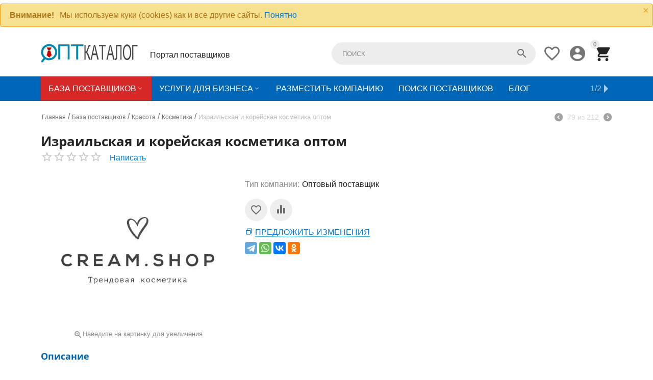

--- FILE ---
content_type: text/html; charset=utf-8
request_url: https://optkatalog.ru/postavschiki/krasota/kosmetika/izrailskaya-i-koreyskaya-kosmetika-optom/
body_size: 29634
content:

<!DOCTYPE html>
<html 
 lang="ru" dir="ltr">
<head>
<title>Израильская и корейская косметикa оптом оптовый поставщик, контакты, отзывы</title>

    <base href="https://optkatalog.ru/"/>
    <meta http-equiv="Content-Type" content="text/html; charset=utf-8"
          data-ca-mode="ultimate"/>
    <meta name="viewport" content="initial-scale=1.0, user-scalable=no, width=device-width"/>

    <meta name="description"
          content="Израильская и корейская косметикa оптом в каталоге оптовых поставщиков Косметика. Выбирайте надежных поставщиков в категории Красота."/>



    <meta name="keywords" content="поставщик производитель Израильская и корейская косметикa оптом Косметика Красота"/>




    <link rel="canonical" href="https://optkatalog.ru/postavschiki/krasota/kosmetika/izrailskaya-i-koreyskaya-kosmetika-optom/" />






<meta name="format-detection" content="telephone=no"><meta property="og:type" content="website" />
<meta property="og:locale" content="ru_RU" />
<meta property="og:title" content="Израильская и корейская косметикa оптом оптовый поставщик, контакты, отзывы" />
<meta property="og:description" content="Израильская и корейская косметикa оптом в каталоге оптовых поставщиков Косметика. Выбирайте надежных поставщиков в категории Красота." />
<meta property="og:url" content="https://optkatalog.ru/postavschiki/krasota/kosmetika/izrailskaya-i-koreyskaya-kosmetika-optom/" />
    <meta property="og:image" content="https://optkatalog.ru/images/detailed/155/169869fe2ec79dda-2113-1-w300.jpg" />

<!-- Yandex.RTB -->
<script>window.yaContextCb=window.yaContextCb||[]</script>
<script src="https://yandex.ru/ads/system/context.js" async></script>
<!-- Google tag (gtag.js) -->
<script async src="https://www.googletagmanager.com/gtag/js?id=G-92MCF2ERCN"></script>
<script>
  window.dataLayer = window.dataLayer || [];
  function gtag(){dataLayer.push(arguments);}
  gtag('js', new Date());

  gtag('config', 'G-92MCF2ERCN');
</script>


    <link href="https://optkatalog.ru/images/logos/70/favicon_re47-ko.png" rel="shortcut icon" type="image/png" />


<link type="text/css" rel="stylesheet" href="https://optkatalog.ru/var/cache/misc/assets/design/themes/abt__youpitheme/css/standalone.dec954d60ef05879b4d23d044a2671211768810049.css" />

<script type="text/javascript" data-no-defer>
(function(i,s,o,g,r,a,m){
    i['GoogleAnalyticsObject']=r;
    i[r]=i[r]||function(){(i[r].q=i[r].q||[]).push(arguments)},i[r].l=1*new Date();
    a=s.createElement(o), m=s.getElementsByTagName(o)[0];
    a.async=1;
    a.src=g;
    m.parentNode.insertBefore(a,m)
})(window,document,'script','//www.google-analytics.com/analytics.js','ga');
ga('create', '', 'auto');
ga('send', 'pageview', '/postavschiki/krasota/kosmetika/izrailskaya-i-koreyskaya-kosmetika-optom/');
</script>


</head>

<body>
    
                        
        <div class="ty-tygh  " id="tygh_container">

        <div id="ajax_overlay" class="ty-ajax-overlay"></div>
<div id="ajax_loading_box" class="ty-ajax-loading-box"></div>

        <div class="cm-notification-container notification-container">
    <div class="cm-notification-content notification-content alert-warning" data-ca-notification-key="43c6b7b682425cf8e6adab6afd3c2d52">
        <button type="button" class="close cm-notification-close " data-dismiss="alert">&times;</button>
        <strong>Внимание!</strong>
        Мы используем куки (cookies) как и все другие сайты. <span class="button button-wrap-left"><span class="button button-wrap-right"><a rel="nofollow" href="index.php?dispatch=products.view&amp;product_id=35745&amp;cookies_accepted=Y">Понятно</a></span></span>
    </div>
</div>

        <div class="ty-helper-container" id="tygh_main_container">
            
                 
                
<div class="tygh-top-panel clearfix">
    <div class="container-fluid  top-grid">
    				
				

			<div class="container-fluid-row ypi-logo">		
			<div class="row-fluid ">								<div class="span3 ypi-logo">
                        <div class=" mfixed-button hidden">
        <div class="ty-wysiwyg-content"  data-ca-live-editor-object-id="0" data-ca-live-editor-object-type=""><div class="ypi-menu__fixed-button"><i class="material-icons md-48 md-dark">&#xE5D4;</i></div></div>
    </div><div class="ty-logo-container">
    <a href="https://optkatalog.ru/" title="">
        <img src="https://optkatalog.ru/images/logos/70/logo-optkatalog.png" width="300" height="58" alt="" class="ty-logo-container__image" />
    </a>
</div>
          				</div>
					
								

					
											<div class="span4 phone-links-wrap">
                        <div class=" hidden-phone">
        <div class="ty-wysiwyg-content"  data-ca-live-editor-object-id="0" data-ca-live-editor-object-type=""><div class="ypi-cr-phone-number">
    <div class="ypi-cr-phone">
     Портал поставщиков
    </div>
</div></div>
    </div>
          				</div>
					
								

					
											<div class="span9 ypi-cart-user-wrap">
                        <div class=" ypi-mini-cart ty-float-right">
        
    <div class="ty-dropdown-box" id="cart_status_4150">
        <div id="sw_dropdown_4150" class="ty-dropdown-box__title cm-combination">
        <a href="https://optkatalog.ru/cart/">
            
                                		<span class="ty-minicart-count ty-hand empty">0</span>
                    <i class="material-icons md-36 empty">&#xE547;</i>
                            

        </a>
        </div>
        <div id="dropdown_4150" class="cm-popup-box ty-dropdown-box__content hidden">
            
                <div class="cm-cart-content cm-cart-content-thumb cm-cart-content-delete">
                        <div class="ty-cart-items">
                                                            <div class="ty-cart-items__empty ty-center">Корзина пуста</div>
                                                    </div>

                                                <div class="cm-cart-buttons ty-cart-content__buttons buttons-container hidden">
                            <div class="ty-float-left">
                                <a href="https://optkatalog.ru/cart/" rel="nofollow" class="ty-btn ty-btn__secondary">Корзина</a>
                            </div>
                                                        <div class="ty-float-right">
                                <a href="https://optkatalog.ru/checkout/" rel="nofollow" class="ty-btn ty-btn__primary">Оформить заказ</a>
                            </div>
                                                    </div>
                        
                </div>
            

        </div>
    <!--cart_status_4150--></div>



    </div><div class="ty-dropdown-box  ypi-mini-user ty-float-right">
        <div id="sw_dropdown_4151" class="ty-dropdown-box__title cm-combination unlogged">
            
                                <a class="ty-account-info__title" href="https://optkatalog.ru/profiles-update/" title="Учетная запись">
        <i class="material-icons md-36">&#xE853;</i>
    </a>

                        

        </div>
        <div id="dropdown_4151" class="cm-popup-box ty-dropdown-box__content hidden">
            

<div id="account_info_4151">
        <ul class="ty-account-info">
        
                        
            <li class="ty-account-info__item ty-dropdown-box__item"><a class="ty-account-info__a underlined" href="https://optkatalog.ru/orders/" rel="nofollow">Заказы</a></li>
                                            <li class="ty-account-info__item ty-dropdown-box__item"><a class="ty-account-info__a underlined" href="https://optkatalog.ru/compare/" rel="nofollow">Список сравнения</a></li>
                        

        
<li class="ty-account-info__item ty-dropdown-box__item"><a class="ty-account-info__a" href="https://optkatalog.ru/selected/" rel="nofollow">Избранное</a></li>
    </ul>

            <div class="ty-account-info__orders updates-wrapper track-orders" id="track_orders_block_4151">
            <form action="https://optkatalog.ru/" method="POST" class="cm-ajax cm-post cm-ajax-full-render" name="track_order_quick">
                <input type="hidden" name="result_ids" value="track_orders_block_*" />
                <input type="hidden" name="return_url" value="index.php?dispatch=products.view&amp;product_id=35745" />

                <div class="ty-account-info__orders-txt">Отслеживание заказа</div>

                <div class="ty-account-info__orders-input ty-control-group ty-input-append">
                    <label for="track_order_item4151" class="cm-required hidden">Отслеживание заказа</label>
                    <input type="text" size="20" class="ty-input-text cm-hint" id="track_order_item4151" name="track_data" value="Номер заказа/E-mail" />
                    <button title="Выполнить" class="ty-btn-go" type="submit"><i class="ty-btn-go__icon ty-icon-right-dir"></i></button>
<input type="hidden" name="dispatch" value="orders.track_request" />
                            <div class="captcha ty-control-group">
        <label for="recaptcha_696e63ccc8c94" class="cm-required cm-recaptcha ty-captcha__label">Антибот</label>
        <div id="recaptcha_696e63ccc8c94" class="cm-recaptcha ty-captcha-container"></div>
    </div>

                </div>
            <input type="hidden" name="security_hash" class="cm-no-hide-input" value="85b19417e73b7c4c8d4af2fb24aaca09" /></form>
        <!--track_orders_block_4151--></div>
    
    <div class="ty-account-info__buttons buttons-container">
                    
            <a href="https://optkatalog.ru/login/?return_url=index.php%3Fdispatch%3Dproducts.view%26product_id%3D35745"  data-ca-target-id="login_block4151" class="cm-dialog-opener cm-dialog-auto-size ty-btn ty-btn__secondary" rel="nofollow">Войти</a><a href="https://optkatalog.ru/registration/" rel="nofollow" class="ty-btn ty-btn__primary">Регистрация</a>
            

                            <div  id="login_block4151" class="hidden" title="Войти">
                    <div class="ty-login-popup">
                        

        <form name="popup4151_form" action="https://optkatalog.ru/" method="post">
    <input type="hidden" name="return_url" value="index.php?dispatch=products.view&amp;product_id=35745" />
    <input type="hidden" name="redirect_url" value="index.php?dispatch=products.view&amp;product_id=35745" />

                <div class="ty-control-group">
            <label for="login_popup4151" class="ty-login__filed-label ty-control-group__label cm-required cm-trim cm-email">E-mail</label>
            <input type="text" id="login_popup4151" name="user_login" size="30" value="" class="ty-login__input cm-focus" />
        </div>

        
        <div class="ty-control-group ty-password-forgot">
            <label for="psw_popup4151" class="ty-login__filed-label ty-control-group__label ty-password-forgot__label cm-required">Пароль</label><a href="https://optkatalog.ru/index.php?dispatch=auth.recover_password" class="ty-password-forgot__a"  tabindex="5">Забыли пароль?</a>
            <input type="password" id="psw_popup4151" name="password" size="30" value="" class="ty-login__input" maxlength="32" />
        </div>

                    <div class="ty-login-reglink ty-center">
                <a class="ty-login-reglink__a" href="https://optkatalog.ru/registration/" rel="nofollow">Создать учетную запись</a>
            </div>
                


                <div class="captcha ty-control-group">
        <label for="recaptcha_696e63ccc8f4a" class="cm-required cm-recaptcha ty-captcha__label">Антибот</label>
        <div id="recaptcha_696e63ccc8f4a" class="cm-recaptcha ty-captcha-container"></div>
    </div>


        
        
            <div class="buttons-container clearfix">
                <div class="ty-float-right">
                        
 
    <button  class="ty-btn__login ty-btn__secondary ty-btn" type="submit" name="dispatch[auth.login]" >Войти</button>


                </div>
                <div class="ty-login__remember-me">
                    <label for="remember_me_popup4151" class="ty-login__remember-me-label"><input class="checkbox" type="checkbox" name="remember_me" id="remember_me_popup4151" value="Y" />Запомнить</label>
                </div>
            </div>
        

    <input type="hidden" name="security_hash" class="cm-no-hide-input" value="85b19417e73b7c4c8d4af2fb24aaca09" /></form>


                    </div>
                </div>
                        </div>
<!--account_info_4151--></div>

        </div>
    </div><div class=" ty-float-right">
        
        <div id="abt__youpitheme_wishlist_count">
        <a class="cm-tooltip ty-wishlist__a " href="https://optkatalog.ru/selected/" rel="nofollow" title="Избранное"><i class="material-icons md-36 md-dark">&#xE87E;</i></a>
        <!--abt__youpitheme_wishlist_count--></div>

    </div><div class=" ypi-search ty-float-right">
        <div class="ty-search-block">
    <form action="https://optkatalog.ru/" name="search_form" method="get">
        <input type="hidden" name="subcats" value="Y" />
        <input type="hidden" name="pcode_from_q" value="Y" />
        <input type="hidden" name="pshort" value="Y" />
        <input type="hidden" name="pfull" value="Y" />
        <input type="hidden" name="pname" value="Y" />
        <input type="hidden" name="pkeywords" value="Y" />
        <input type="hidden" name="search_performed" value="Y" />

        


        <input type="text" name="q" value="" id="search_input" title="Поиск" class="ty-search-block__input cm-hint" /><button title="Найти" class="ty-search-magnifier" type="submit"><i class="material-icons md-24 md-dark">&#xE8B6;</i></button>
<input type="hidden" name="dispatch" value="products.search" />
        
    <input type="hidden" name="security_hash" class="cm-no-hide-input" value="85b19417e73b7c4c8d4af2fb24aaca09" /></form>
</div>


    </div>
          				</div>
			</div>		
			</div>	
</div>
</div>

<div class="tygh-header clearfix">
    <div class="container-fluid  header-grid">
    				

			<div class="container-fluid-row container-fluid-row-full-width top-menu-grid">		
			<div class="row-fluid ">								<div class="span16 ">
                        <div class=" top-menu">
        


    <div class="abt_up-menu   extended">
        <div class="ty-menu__wrapper">
            <ul class="ty-menu__items cm-responsive-menu">
                
                    <li class="ty-menu__item ty-menu__menu-btn visible-phone">
                        <a class="ty-menu__item-link">
                            <i class="material-icons">&#xE5D2;</i>
                            <span>Меню <i class="material-icons">&#xE5CF;</i></span>
                        </a>
                    </li>

                                                                                                                    
                    <li class="ty-menu__item cm-menu-item-responsive ty-menu__item-active">
                                                    <a class="ty-menu__item-toggle visible-phone cm-responsive-menu-toggle">
                                <i class="ty-menu__icon-open material-icons">&#xE145;</i>
                                <i class="ty-menu__icon-hide material-icons">&#xE15B;</i>
                            </a>
                                                
                        <a  href="https://optkatalog.ru/postavschiki/" class="ty-menu__item-link a-first-lvl">
	                        <span >	                        <bdi >База поставщиков<i class="icon-down-dir material-icons">&#xE5CF;</i></bdi>
	                        </span>
	                    </a>

                        
                                                            <div class="ty-menu__submenu" id="topmenu_862_ff8884e29188e34604c1bb2fce4a35f9">
                                    
                                        <ul class="ty-menu__submenu-items  cm-responsive-menu-submenu">
                                                                                        
                                                                                            <ul class="ty-menu__submenu-col">
                                                                                                            <li class="ty-top-mine__submenu-col">
                                                                                                                        <div class="ty-menu__submenu-item-header">
                                                                <a href="https://optkatalog.ru/postavschiki/avtotovary/" class="ty-menu__submenu-link">
	                                                                	                                                                	<bdi>Автотовары</bdi>
	                                                                	                                                            </a>
                                                            </div>
                                                                                                                            <a class="ty-menu__item-toggle visible-phone cm-responsive-menu-toggle">
                                                                    <i class="ty-menu__icon-open material-icons">&#xE145;</i>
                                                                    <i class="ty-menu__icon-hide material-icons">&#xE15B;</i>
                                                                </a>
                                                                                                                        <div class="ty-menu__submenu">
                                                                <ul class="ty-menu__submenu-list cm-responsive-menu-submenu">
                                                                                                                                            
                                                                                                                                                                                                                                <li class="ty-menu__submenu-item">
                                                                                <a href="https://optkatalog.ru/postavschiki/avtotovary/avtoaksessuary/" class="ty-menu__submenu-link"><bdi>Автоаксессуары</bdi></a>
                                                                            </li>
                                                                                                                                                                                                                                <li class="ty-menu__submenu-item">
                                                                                <a href="https://optkatalog.ru/postavschiki/avtotovary/avtozapchasti/" class="ty-menu__submenu-link"><bdi>Автозапчасти</bdi></a>
                                                                            </li>
                                                                                                                                                                                                                                <li class="ty-menu__submenu-item">
                                                                                <a href="https://optkatalog.ru/postavschiki/avtotovary/avtoinstrument/" class="ty-menu__submenu-link"><bdi>Автоинструмент</bdi></a>
                                                                            </li>
                                                                                                                                                                                                                                <li class="ty-menu__submenu-item">
                                                                                <a href="https://optkatalog.ru/postavschiki/avtotovary/avtomasla-speczhidkosti/" class="ty-menu__submenu-link"><bdi>Автомасла, спецжидкости</bdi></a>
                                                                            </li>
                                                                                                                                                                                                                            <li class="ty-menu__submenu-item ty-menu__submenu-alt-link">
                                                                                <a href="https://optkatalog.ru/postavschiki/avtotovary/" class="ty-menu__submenu-link">Больше <i class="text-arrow">&rarr;</i></a>
                                                                            </li>
                                                                                                                                                

                                                                                                                                    </ul>
                                                            </div>
                                                        </li>
                                                                                                            <li class="ty-top-mine__submenu-col">
                                                                                                                        <div class="ty-menu__submenu-item-header">
                                                                <a href="https://optkatalog.ru/postavschiki/bytovaya-tehnika/" class="ty-menu__submenu-link">
	                                                                	                                                                	<bdi>Бытовая техника</bdi>
	                                                                	                                                            </a>
                                                            </div>
                                                                                                                            <a class="ty-menu__item-toggle visible-phone cm-responsive-menu-toggle">
                                                                    <i class="ty-menu__icon-open material-icons">&#xE145;</i>
                                                                    <i class="ty-menu__icon-hide material-icons">&#xE15B;</i>
                                                                </a>
                                                                                                                        <div class="ty-menu__submenu">
                                                                <ul class="ty-menu__submenu-list cm-responsive-menu-submenu">
                                                                                                                                            
                                                                                                                                                                                                                                <li class="ty-menu__submenu-item">
                                                                                <a href="https://optkatalog.ru/postavschiki/bytovaya-tehnika/zapchasti-rashodnye-materialy/" class="ty-menu__submenu-link"><bdi>Запчасти, расходные материалы</bdi></a>
                                                                            </li>
                                                                                                                                                                                                                                <li class="ty-menu__submenu-item">
                                                                                <a href="https://optkatalog.ru/postavschiki/bytovaya-tehnika/klimaticheskaya-tehnika/" class="ty-menu__submenu-link"><bdi>Климатическая техника</bdi></a>
                                                                            </li>
                                                                                                                                                                                                                                <li class="ty-menu__submenu-item">
                                                                                <a href="https://optkatalog.ru/postavschiki/bytovaya-tehnika/tehnika-dlya-doma/" class="ty-menu__submenu-link"><bdi>Техника для дома</bdi></a>
                                                                            </li>
                                                                                                                                                                                                                                <li class="ty-menu__submenu-item">
                                                                                <a href="https://optkatalog.ru/postavschiki/bytovaya-tehnika/tehnika-dlya-kuhni/" class="ty-menu__submenu-link"><bdi>Техника для кухни</bdi></a>
                                                                            </li>
                                                                                                                                                                                                                        

                                                                                                                                    </ul>
                                                            </div>
                                                        </li>
                                                                                                            <li class="ty-top-mine__submenu-col">
                                                                                                                        <div class="ty-menu__submenu-item-header">
                                                                <a href="https://optkatalog.ru/postavschiki/garderob/" class="ty-menu__submenu-link">
	                                                                	                                                                	<bdi>Гардероб</bdi>
	                                                                	                                                            </a>
                                                            </div>
                                                                                                                            <a class="ty-menu__item-toggle visible-phone cm-responsive-menu-toggle">
                                                                    <i class="ty-menu__icon-open material-icons">&#xE145;</i>
                                                                    <i class="ty-menu__icon-hide material-icons">&#xE15B;</i>
                                                                </a>
                                                                                                                        <div class="ty-menu__submenu">
                                                                <ul class="ty-menu__submenu-list cm-responsive-menu-submenu">
                                                                                                                                            
                                                                                                                                                                                                                                <li class="ty-menu__submenu-item">
                                                                                <a href="https://optkatalog.ru/postavschiki/garderob/odezhda/" class="ty-menu__submenu-link"><bdi>Одежда</bdi></a>
                                                                            </li>
                                                                                                                                                                                                                                <li class="ty-menu__submenu-item">
                                                                                <a href="https://optkatalog.ru/postavschiki/garderob/obuv/" class="ty-menu__submenu-link"><bdi>Обувь</bdi></a>
                                                                            </li>
                                                                                                                                                                                                                                <li class="ty-menu__submenu-item">
                                                                                <a href="https://optkatalog.ru/postavschiki/garderob/nizhnee-bele/" class="ty-menu__submenu-link"><bdi>Нижнее белье</bdi></a>
                                                                            </li>
                                                                                                                                                                                                                                <li class="ty-menu__submenu-item">
                                                                                <a href="https://optkatalog.ru/postavschiki/garderob/trikotazh/" class="ty-menu__submenu-link"><bdi>Трикотаж</bdi></a>
                                                                            </li>
                                                                                                                                                                                                                            <li class="ty-menu__submenu-item ty-menu__submenu-alt-link">
                                                                                <a href="https://optkatalog.ru/postavschiki/garderob/" class="ty-menu__submenu-link">Больше <i class="text-arrow">&rarr;</i></a>
                                                                            </li>
                                                                                                                                                

                                                                                                                                    </ul>
                                                            </div>
                                                        </li>
                                                                                                            <li class="ty-top-mine__submenu-col">
                                                                                                                        <div class="ty-menu__submenu-item-header">
                                                                <a href="https://optkatalog.ru/postavschiki/dacha-i-sad/" class="ty-menu__submenu-link">
	                                                                	                                                                	<bdi>Дача и сад</bdi>
	                                                                	                                                            </a>
                                                            </div>
                                                                                                                            <a class="ty-menu__item-toggle visible-phone cm-responsive-menu-toggle">
                                                                    <i class="ty-menu__icon-open material-icons">&#xE145;</i>
                                                                    <i class="ty-menu__icon-hide material-icons">&#xE15B;</i>
                                                                </a>
                                                                                                                        <div class="ty-menu__submenu">
                                                                <ul class="ty-menu__submenu-list cm-responsive-menu-submenu">
                                                                                                                                            
                                                                                                                                                                                                                                <li class="ty-menu__submenu-item">
                                                                                <a href="https://optkatalog.ru/postavschiki/dacha-i-sad/domashnee-konservirovanie/" class="ty-menu__submenu-link"><bdi>Домашнее консервирование</bdi></a>
                                                                            </li>
                                                                                                                                                                                                                                <li class="ty-menu__submenu-item">
                                                                                <a href="https://optkatalog.ru/postavschiki/dacha-i-sad/sadovaya-mebel/" class="ty-menu__submenu-link"><bdi>Садовая мебель</bdi></a>
                                                                            </li>
                                                                                                                                                                                                                                <li class="ty-menu__submenu-item">
                                                                                <a href="https://optkatalog.ru/postavschiki/dacha-i-sad/sadovaya-tehnika/" class="ty-menu__submenu-link"><bdi>Садовая техника</bdi></a>
                                                                            </li>
                                                                                                                                                                                                                                <li class="ty-menu__submenu-item">
                                                                                <a href="https://optkatalog.ru/postavschiki/dacha-i-sad/sadovye-instrumenty/" class="ty-menu__submenu-link"><bdi>Садовые инструменты</bdi></a>
                                                                            </li>
                                                                                                                                                                                                                            <li class="ty-menu__submenu-item ty-menu__submenu-alt-link">
                                                                                <a href="https://optkatalog.ru/postavschiki/dacha-i-sad/" class="ty-menu__submenu-link">Больше <i class="text-arrow">&rarr;</i></a>
                                                                            </li>
                                                                                                                                                

                                                                                                                                    </ul>
                                                            </div>
                                                        </li>
                                                                                                    </ul>
                                                                                            <ul class="ty-menu__submenu-col">
                                                                                                            <li class="ty-top-mine__submenu-col">
                                                                                                                        <div class="ty-menu__submenu-item-header">
                                                                <a href="https://optkatalog.ru/postavschiki/detskie-tovary/" class="ty-menu__submenu-link">
	                                                                	                                                                	<bdi>Детские товары</bdi>
	                                                                	                                                            </a>
                                                            </div>
                                                                                                                            <a class="ty-menu__item-toggle visible-phone cm-responsive-menu-toggle">
                                                                    <i class="ty-menu__icon-open material-icons">&#xE145;</i>
                                                                    <i class="ty-menu__icon-hide material-icons">&#xE15B;</i>
                                                                </a>
                                                                                                                        <div class="ty-menu__submenu">
                                                                <ul class="ty-menu__submenu-list cm-responsive-menu-submenu">
                                                                                                                                            
                                                                                                                                                                                                                                <li class="ty-menu__submenu-item">
                                                                                <a href="https://optkatalog.ru/postavschiki/detskie-tovary/velosipedy-samokaty/" class="ty-menu__submenu-link"><bdi>Велосипеды, самокаты</bdi></a>
                                                                            </li>
                                                                                                                                                                                                                                <li class="ty-menu__submenu-item">
                                                                                <a href="https://optkatalog.ru/postavschiki/detskie-tovary/gigiena-i-uhod/" class="ty-menu__submenu-link"><bdi>Гигиена и уход</bdi></a>
                                                                            </li>
                                                                                                                                                                                                                                <li class="ty-menu__submenu-item">
                                                                                <a href="https://optkatalog.ru/postavschiki/detskie-tovary/dlya-beremennyh-i-mam/" class="ty-menu__submenu-link"><bdi>Для беременных и мам</bdi></a>
                                                                            </li>
                                                                                                                                                                                                                                <li class="ty-menu__submenu-item">
                                                                                <a href="https://optkatalog.ru/postavschiki/detskie-tovary/dlya-novorozhdennyh/" class="ty-menu__submenu-link"><bdi>Для новорожденных</bdi></a>
                                                                            </li>
                                                                                                                                                                                                                            <li class="ty-menu__submenu-item ty-menu__submenu-alt-link">
                                                                                <a href="https://optkatalog.ru/postavschiki/detskie-tovary/" class="ty-menu__submenu-link">Больше <i class="text-arrow">&rarr;</i></a>
                                                                            </li>
                                                                                                                                                

                                                                                                                                    </ul>
                                                            </div>
                                                        </li>
                                                                                                            <li class="ty-top-mine__submenu-col">
                                                                                                                        <div class="ty-menu__submenu-item-header">
                                                                <a href="https://optkatalog.ru/postavschiki/zdorove/" class="ty-menu__submenu-link">
	                                                                	                                                                	<bdi>Здоровье</bdi>
	                                                                	                                                            </a>
                                                            </div>
                                                                                                                            <a class="ty-menu__item-toggle visible-phone cm-responsive-menu-toggle">
                                                                    <i class="ty-menu__icon-open material-icons">&#xE145;</i>
                                                                    <i class="ty-menu__icon-hide material-icons">&#xE15B;</i>
                                                                </a>
                                                                                                                        <div class="ty-menu__submenu">
                                                                <ul class="ty-menu__submenu-list cm-responsive-menu-submenu">
                                                                                                                                            
                                                                                                                                                                                                                                <li class="ty-menu__submenu-item">
                                                                                <a href="https://optkatalog.ru/postavschiki/zdorove/gigienicheskie-tovary/" class="ty-menu__submenu-link"><bdi>Гигиенические товары</bdi></a>
                                                                            </li>
                                                                                                                                                                                                                                <li class="ty-menu__submenu-item">
                                                                                <a href="https://optkatalog.ru/postavschiki/zdorove/lekarstvennye-preparaty/" class="ty-menu__submenu-link"><bdi>Лекарственные препараты</bdi></a>
                                                                            </li>
                                                                                                                                                                                                                                <li class="ty-menu__submenu-item">
                                                                                <a href="https://optkatalog.ru/postavschiki/zdorove/lechebno-profilakticheskie-tovary/" class="ty-menu__submenu-link"><bdi>Лечебно-профилактические товары</bdi></a>
                                                                            </li>
                                                                                                                                                                                                                                <li class="ty-menu__submenu-item">
                                                                                <a href="https://optkatalog.ru/postavschiki/zdorove/medicinskie-izdeliya/" class="ty-menu__submenu-link"><bdi>Медицинские изделия</bdi></a>
                                                                            </li>
                                                                                                                                                                                                                            <li class="ty-menu__submenu-item ty-menu__submenu-alt-link">
                                                                                <a href="https://optkatalog.ru/postavschiki/zdorove/" class="ty-menu__submenu-link">Больше <i class="text-arrow">&rarr;</i></a>
                                                                            </li>
                                                                                                                                                

                                                                                                                                    </ul>
                                                            </div>
                                                        </li>
                                                                                                            <li class="ty-top-mine__submenu-col">
                                                                                                                        <div class="ty-menu__submenu-item-header">
                                                                <a href="https://optkatalog.ru/postavschiki/kompyuternaya-tehnika/" class="ty-menu__submenu-link">
	                                                                	                                                                	<bdi>Компьютерная техника</bdi>
	                                                                	                                                            </a>
                                                            </div>
                                                                                                                            <a class="ty-menu__item-toggle visible-phone cm-responsive-menu-toggle">
                                                                    <i class="ty-menu__icon-open material-icons">&#xE145;</i>
                                                                    <i class="ty-menu__icon-hide material-icons">&#xE15B;</i>
                                                                </a>
                                                                                                                        <div class="ty-menu__submenu">
                                                                <ul class="ty-menu__submenu-list cm-responsive-menu-submenu">
                                                                                                                                            
                                                                                                                                                                                                                                <li class="ty-menu__submenu-item">
                                                                                <a href="https://optkatalog.ru/postavschiki/kompyuternaya-tehnika/komplektuyuschie/" class="ty-menu__submenu-link"><bdi>Комплектующие</bdi></a>
                                                                            </li>
                                                                                                                                                                                                                                <li class="ty-menu__submenu-item">
                                                                                <a href="https://optkatalog.ru/postavschiki/kompyuternaya-tehnika/kompyutery/" class="ty-menu__submenu-link"><bdi>Компьютеры</bdi></a>
                                                                            </li>
                                                                                                                                                                                                                        

                                                                                                                                    </ul>
                                                            </div>
                                                        </li>
                                                                                                            <li class="ty-top-mine__submenu-col">
                                                                                                                        <div class="ty-menu__submenu-item-header">
                                                                <a href="https://optkatalog.ru/postavschiki/krasota/" class="ty-menu__submenu-link">
	                                                                	                                                                	<bdi>Красота</bdi>
	                                                                	                                                            </a>
                                                            </div>
                                                                                                                            <a class="ty-menu__item-toggle visible-phone cm-responsive-menu-toggle">
                                                                    <i class="ty-menu__icon-open material-icons">&#xE145;</i>
                                                                    <i class="ty-menu__icon-hide material-icons">&#xE15B;</i>
                                                                </a>
                                                                                                                        <div class="ty-menu__submenu">
                                                                <ul class="ty-menu__submenu-list cm-responsive-menu-submenu">
                                                                                                                                            
                                                                                                                                                                                                                                <li class="ty-menu__submenu-item">
                                                                                <a href="https://optkatalog.ru/postavschiki/krasota/kosmetika/" class="ty-menu__submenu-link"><bdi>Косметика</bdi></a>
                                                                            </li>
                                                                                                                                                                                                                                <li class="ty-menu__submenu-item">
                                                                                <a href="https://optkatalog.ru/postavschiki/krasota/manikyur-pedikyur/" class="ty-menu__submenu-link"><bdi>Маникюр, педикюр</bdi></a>
                                                                            </li>
                                                                                                                                                                                                                                <li class="ty-menu__submenu-item">
                                                                                <a href="https://optkatalog.ru/postavschiki/krasota/parfyumeriya/" class="ty-menu__submenu-link"><bdi>Парфюмерия</bdi></a>
                                                                            </li>
                                                                                                                                                                                                                                <li class="ty-menu__submenu-item">
                                                                                <a href="https://optkatalog.ru/postavschiki/krasota/tovary-dlya-volos/" class="ty-menu__submenu-link"><bdi>Товары для волос</bdi></a>
                                                                            </li>
                                                                                                                                                                                                                            <li class="ty-menu__submenu-item ty-menu__submenu-alt-link">
                                                                                <a href="https://optkatalog.ru/postavschiki/krasota/" class="ty-menu__submenu-link">Больше <i class="text-arrow">&rarr;</i></a>
                                                                            </li>
                                                                                                                                                

                                                                                                                                    </ul>
                                                            </div>
                                                        </li>
                                                                                                    </ul>
                                                                                            <ul class="ty-menu__submenu-col">
                                                                                                            <li class="ty-top-mine__submenu-col">
                                                                                                                        <div class="ty-menu__submenu-item-header">
                                                                <a href="https://optkatalog.ru/postavschiki/mebel/" class="ty-menu__submenu-link">
	                                                                	                                                                	<bdi>Мебель</bdi>
	                                                                	                                                            </a>
                                                            </div>
                                                                                                                            <a class="ty-menu__item-toggle visible-phone cm-responsive-menu-toggle">
                                                                    <i class="ty-menu__icon-open material-icons">&#xE145;</i>
                                                                    <i class="ty-menu__icon-hide material-icons">&#xE15B;</i>
                                                                </a>
                                                                                                                        <div class="ty-menu__submenu">
                                                                <ul class="ty-menu__submenu-list cm-responsive-menu-submenu">
                                                                                                                                            
                                                                                                                                                                                                                                <li class="ty-menu__submenu-item">
                                                                                <a href="https://optkatalog.ru/postavschiki/mebel/dlya-gostinic-oteley/" class="ty-menu__submenu-link"><bdi>Для гостиниц, отелей</bdi></a>
                                                                            </li>
                                                                                                                                                                                                                                <li class="ty-menu__submenu-item">
                                                                                <a href="https://optkatalog.ru/postavschiki/mebel/dlya-doma/" class="ty-menu__submenu-link"><bdi>Для дома</bdi></a>
                                                                            </li>
                                                                                                                                                                                                                                <li class="ty-menu__submenu-item">
                                                                                <a href="https://optkatalog.ru/postavschiki/mebel/dlya-kafe-restoranov/" class="ty-menu__submenu-link"><bdi>Для кафе, ресторанов</bdi></a>
                                                                            </li>
                                                                                                                                                                                                                                <li class="ty-menu__submenu-item">
                                                                                <a href="https://optkatalog.ru/postavschiki/mebel/dlya-uchrezhdeniy/" class="ty-menu__submenu-link"><bdi>Для учреждений</bdi></a>
                                                                            </li>
                                                                                                                                                                                                                            <li class="ty-menu__submenu-item ty-menu__submenu-alt-link">
                                                                                <a href="https://optkatalog.ru/postavschiki/mebel/" class="ty-menu__submenu-link">Больше <i class="text-arrow">&rarr;</i></a>
                                                                            </li>
                                                                                                                                                

                                                                                                                                    </ul>
                                                            </div>
                                                        </li>
                                                                                                            <li class="ty-top-mine__submenu-col">
                                                                                                                        <div class="ty-menu__submenu-item-header">
                                                                <a href="https://optkatalog.ru/postavschiki/oborudovanie/" class="ty-menu__submenu-link">
	                                                                	                                                                	<bdi>Оборудование</bdi>
	                                                                	                                                            </a>
                                                            </div>
                                                                                                                            <a class="ty-menu__item-toggle visible-phone cm-responsive-menu-toggle">
                                                                    <i class="ty-menu__icon-open material-icons">&#xE145;</i>
                                                                    <i class="ty-menu__icon-hide material-icons">&#xE15B;</i>
                                                                </a>
                                                                                                                        <div class="ty-menu__submenu">
                                                                <ul class="ty-menu__submenu-list cm-responsive-menu-submenu">
                                                                                                                                            
                                                                                                                                                                                                                                <li class="ty-menu__submenu-item">
                                                                                <a href="https://optkatalog.ru/postavschiki/oborudovanie/avtomatizaciya/" class="ty-menu__submenu-link"><bdi>Автоматизация</bdi></a>
                                                                            </li>
                                                                                                                                                                                                                                <li class="ty-menu__submenu-item">
                                                                                <a href="https://optkatalog.ru/postavschiki/oborudovanie/gorno-shahtnoe/" class="ty-menu__submenu-link"><bdi>Горно-шахтное</bdi></a>
                                                                            </li>
                                                                                                                                                                                                                                <li class="ty-menu__submenu-item">
                                                                                <a href="https://optkatalog.ru/postavschiki/oborudovanie/derevoobrabotka/" class="ty-menu__submenu-link"><bdi>Деревообработка</bdi></a>
                                                                            </li>
                                                                                                                                                                                                                                <li class="ty-menu__submenu-item">
                                                                                <a href="https://optkatalog.ru/postavschiki/oborudovanie/dlya-avtoservisa/" class="ty-menu__submenu-link"><bdi>Для автосервиса</bdi></a>
                                                                            </li>
                                                                                                                                                                                                                            <li class="ty-menu__submenu-item ty-menu__submenu-alt-link">
                                                                                <a href="https://optkatalog.ru/postavschiki/oborudovanie/" class="ty-menu__submenu-link">Больше <i class="text-arrow">&rarr;</i></a>
                                                                            </li>
                                                                                                                                                

                                                                                                                                    </ul>
                                                            </div>
                                                        </li>
                                                                                                            <li class="ty-top-mine__submenu-col">
                                                                                                                        <div class="ty-menu__submenu-item-header">
                                                                <a href="https://optkatalog.ru/postavschiki/produkty-pitaniya/" class="ty-menu__submenu-link">
	                                                                	                                                                	<bdi>Продукты питания</bdi>
	                                                                	                                                            </a>
                                                            </div>
                                                                                                                            <a class="ty-menu__item-toggle visible-phone cm-responsive-menu-toggle">
                                                                    <i class="ty-menu__icon-open material-icons">&#xE145;</i>
                                                                    <i class="ty-menu__icon-hide material-icons">&#xE15B;</i>
                                                                </a>
                                                                                                                        <div class="ty-menu__submenu">
                                                                <ul class="ty-menu__submenu-list cm-responsive-menu-submenu">
                                                                                                                                            
                                                                                                                                                                                                                                <li class="ty-menu__submenu-item">
                                                                                <a href="https://optkatalog.ru/postavschiki/produkty-pitaniya/alkogolnye-napitki/" class="ty-menu__submenu-link"><bdi>Алкогольные напитки</bdi></a>
                                                                            </li>
                                                                                                                                                                                                                                <li class="ty-menu__submenu-item">
                                                                                <a href="https://optkatalog.ru/postavschiki/produkty-pitaniya/bezalkogolnye-napitki/" class="ty-menu__submenu-link"><bdi>Безалкогольные напитки</bdi></a>
                                                                            </li>
                                                                                                                                                                                                                                <li class="ty-menu__submenu-item">
                                                                                <a href="https://optkatalog.ru/postavschiki/produkty-pitaniya/gotovye-blyuda/" class="ty-menu__submenu-link"><bdi>Готовые блюда</bdi></a>
                                                                            </li>
                                                                                                                                                                                                                                <li class="ty-menu__submenu-item">
                                                                                <a href="https://optkatalog.ru/postavschiki/produkty-pitaniya/dikorosy/" class="ty-menu__submenu-link"><bdi>Дикоросы</bdi></a>
                                                                            </li>
                                                                                                                                                                                                                            <li class="ty-menu__submenu-item ty-menu__submenu-alt-link">
                                                                                <a href="https://optkatalog.ru/postavschiki/produkty-pitaniya/" class="ty-menu__submenu-link">Больше <i class="text-arrow">&rarr;</i></a>
                                                                            </li>
                                                                                                                                                

                                                                                                                                    </ul>
                                                            </div>
                                                        </li>
                                                                                                            <li class="ty-top-mine__submenu-col">
                                                                                                                        <div class="ty-menu__submenu-item-header">
                                                                <a href="https://optkatalog.ru/postavschiki/proizvodstvo/" class="ty-menu__submenu-link">
	                                                                	                                                                	<bdi>Производство</bdi>
	                                                                	                                                            </a>
                                                            </div>
                                                                                                                            <a class="ty-menu__item-toggle visible-phone cm-responsive-menu-toggle">
                                                                    <i class="ty-menu__icon-open material-icons">&#xE145;</i>
                                                                    <i class="ty-menu__icon-hide material-icons">&#xE15B;</i>
                                                                </a>
                                                                                                                        <div class="ty-menu__submenu">
                                                                <ul class="ty-menu__submenu-list cm-responsive-menu-submenu">
                                                                                                                                            
                                                                                                                                                                                                                                <li class="ty-menu__submenu-item">
                                                                                <a href="https://optkatalog.ru/postavschiki/proizvodstvo/metalloprokat/" class="ty-menu__submenu-link"><bdi>Металлопрокат</bdi></a>
                                                                            </li>
                                                                                                                                                                                                                                <li class="ty-menu__submenu-item">
                                                                                <a href="https://optkatalog.ru/postavschiki/proizvodstvo/poligrafiya/" class="ty-menu__submenu-link"><bdi>Полиграфия</bdi></a>
                                                                            </li>
                                                                                                                                                                                                                                <li class="ty-menu__submenu-item">
                                                                                <a href="https://optkatalog.ru/postavschiki/proizvodstvo/selskohozyaystvennoe/" class="ty-menu__submenu-link"><bdi>Сельскохозяйственное</bdi></a>
                                                                            </li>
                                                                                                                                                                                                                                <li class="ty-menu__submenu-item">
                                                                                <a href="https://optkatalog.ru/postavschiki/proizvodstvo/syre-materialy/" class="ty-menu__submenu-link"><bdi>Сырье, материалы</bdi></a>
                                                                            </li>
                                                                                                                                                                                                                            <li class="ty-menu__submenu-item ty-menu__submenu-alt-link">
                                                                                <a href="https://optkatalog.ru/postavschiki/proizvodstvo/" class="ty-menu__submenu-link">Больше <i class="text-arrow">&rarr;</i></a>
                                                                            </li>
                                                                                                                                                

                                                                                                                                    </ul>
                                                            </div>
                                                        </li>
                                                                                                    </ul>
                                                                                            <ul class="ty-menu__submenu-col">
                                                                                                            <li class="ty-top-mine__submenu-col">
                                                                                                                        <div class="ty-menu__submenu-item-header">
                                                                <a href="https://optkatalog.ru/postavschiki/sport-i-otdyh/" class="ty-menu__submenu-link">
	                                                                	                                                                	<bdi>Спорт и отдых</bdi>
	                                                                	                                                            </a>
                                                            </div>
                                                                                                                            <a class="ty-menu__item-toggle visible-phone cm-responsive-menu-toggle">
                                                                    <i class="ty-menu__icon-open material-icons">&#xE145;</i>
                                                                    <i class="ty-menu__icon-hide material-icons">&#xE15B;</i>
                                                                </a>
                                                                                                                        <div class="ty-menu__submenu">
                                                                <ul class="ty-menu__submenu-list cm-responsive-menu-submenu">
                                                                                                                                            
                                                                                                                                                                                                                                <li class="ty-menu__submenu-item">
                                                                                <a href="https://optkatalog.ru/postavschiki/sport-i-otdyh/rybalka-ohota/" class="ty-menu__submenu-link"><bdi>Рыбалка, охота</bdi></a>
                                                                            </li>
                                                                                                                                                                                                                                <li class="ty-menu__submenu-item">
                                                                                <a href="https://optkatalog.ru/postavschiki/sport-i-otdyh/sportivnaya-odezhda-i-obuv/" class="ty-menu__submenu-link"><bdi>Спортивная одежда и обувь</bdi></a>
                                                                            </li>
                                                                                                                                                                                                                                <li class="ty-menu__submenu-item">
                                                                                <a href="https://optkatalog.ru/postavschiki/sport-i-otdyh/sportivnoe-pitanie/" class="ty-menu__submenu-link"><bdi>Спортивное питание</bdi></a>
                                                                            </li>
                                                                                                                                                                                                                                <li class="ty-menu__submenu-item">
                                                                                <a href="https://optkatalog.ru/postavschiki/sport-i-otdyh/sporttovary/" class="ty-menu__submenu-link"><bdi>Спорттовары</bdi></a>
                                                                            </li>
                                                                                                                                                                                                                            <li class="ty-menu__submenu-item ty-menu__submenu-alt-link">
                                                                                <a href="https://optkatalog.ru/postavschiki/sport-i-otdyh/" class="ty-menu__submenu-link">Больше <i class="text-arrow">&rarr;</i></a>
                                                                            </li>
                                                                                                                                                

                                                                                                                                    </ul>
                                                            </div>
                                                        </li>
                                                                                                            <li class="ty-top-mine__submenu-col">
                                                                                                                        <div class="ty-menu__submenu-item-header">
                                                                <a href="https://optkatalog.ru/postavschiki/stroitelstvo-remont/" class="ty-menu__submenu-link">
	                                                                	                                                                	<bdi>Строительство, ремонт</bdi>
	                                                                	                                                            </a>
                                                            </div>
                                                                                                                            <a class="ty-menu__item-toggle visible-phone cm-responsive-menu-toggle">
                                                                    <i class="ty-menu__icon-open material-icons">&#xE145;</i>
                                                                    <i class="ty-menu__icon-hide material-icons">&#xE15B;</i>
                                                                </a>
                                                                                                                        <div class="ty-menu__submenu">
                                                                <ul class="ty-menu__submenu-list cm-responsive-menu-submenu">
                                                                                                                                            
                                                                                                                                                                                                                                <li class="ty-menu__submenu-item">
                                                                                <a href="https://optkatalog.ru/postavschiki/stroitelstvo-remont/vodosnabzhenie-kanalizaciya/" class="ty-menu__submenu-link"><bdi>Водоснабжение, канализация</bdi></a>
                                                                            </li>
                                                                                                                                                                                                                                <li class="ty-menu__submenu-item">
                                                                                <a href="https://optkatalog.ru/postavschiki/stroitelstvo-remont/krepezh/" class="ty-menu__submenu-link"><bdi>Крепеж</bdi></a>
                                                                            </li>
                                                                                                                                                                                                                                <li class="ty-menu__submenu-item">
                                                                                <a href="https://optkatalog.ru/postavschiki/stroitelstvo-remont/otdelochnye-materialy/" class="ty-menu__submenu-link"><bdi>Отделочные материалы</bdi></a>
                                                                            </li>
                                                                                                                                                                                                                                <li class="ty-menu__submenu-item">
                                                                                <a href="https://optkatalog.ru/postavschiki/stroitelstvo-remont/santehnika/" class="ty-menu__submenu-link"><bdi>Сантехника</bdi></a>
                                                                            </li>
                                                                                                                                                                                                                            <li class="ty-menu__submenu-item ty-menu__submenu-alt-link">
                                                                                <a href="https://optkatalog.ru/postavschiki/stroitelstvo-remont/" class="ty-menu__submenu-link">Больше <i class="text-arrow">&rarr;</i></a>
                                                                            </li>
                                                                                                                                                

                                                                                                                                    </ul>
                                                            </div>
                                                        </li>
                                                                                                            <li class="ty-top-mine__submenu-col">
                                                                                                                        <div class="ty-menu__submenu-item-header">
                                                                <a href="https://optkatalog.ru/postavschiki/tovary-dlya-doma/" class="ty-menu__submenu-link">
	                                                                	                                                                	<bdi>Товары для дома</bdi>
	                                                                	                                                            </a>
                                                            </div>
                                                                                                                            <a class="ty-menu__item-toggle visible-phone cm-responsive-menu-toggle">
                                                                    <i class="ty-menu__icon-open material-icons">&#xE145;</i>
                                                                    <i class="ty-menu__icon-hide material-icons">&#xE15B;</i>
                                                                </a>
                                                                                                                        <div class="ty-menu__submenu">
                                                                <ul class="ty-menu__submenu-list cm-responsive-menu-submenu">
                                                                                                                                            
                                                                                                                                                                                                                                <li class="ty-menu__submenu-item">
                                                                                <a href="https://optkatalog.ru/postavschiki/tovary-dlya-doma/bannye-prinadlezhnosti/" class="ty-menu__submenu-link"><bdi>Банные принадлежности</bdi></a>
                                                                            </li>
                                                                                                                                                                                                                                <li class="ty-menu__submenu-item">
                                                                                <a href="https://optkatalog.ru/postavschiki/tovary-dlya-doma/bytovaya-himiya/" class="ty-menu__submenu-link"><bdi>Бытовая химия</bdi></a>
                                                                            </li>
                                                                                                                                                                                                                                <li class="ty-menu__submenu-item">
                                                                                <a href="https://optkatalog.ru/postavschiki/tovary-dlya-doma/zootovary/" class="ty-menu__submenu-link"><bdi>Зоотовары</bdi></a>
                                                                            </li>
                                                                                                                                                                                                                                <li class="ty-menu__submenu-item">
                                                                                <a href="https://optkatalog.ru/postavschiki/tovary-dlya-doma/interer/" class="ty-menu__submenu-link"><bdi>Интерьер</bdi></a>
                                                                            </li>
                                                                                                                                                                                                                            <li class="ty-menu__submenu-item ty-menu__submenu-alt-link">
                                                                                <a href="https://optkatalog.ru/postavschiki/tovary-dlya-doma/" class="ty-menu__submenu-link">Больше <i class="text-arrow">&rarr;</i></a>
                                                                            </li>
                                                                                                                                                

                                                                                                                                    </ul>
                                                            </div>
                                                        </li>
                                                                                                            <li class="ty-top-mine__submenu-col">
                                                                                                                        <div class="ty-menu__submenu-item-header">
                                                                <a href="https://optkatalog.ru/postavschiki/hobbi-i-dosug/" class="ty-menu__submenu-link">
	                                                                	                                                                	<bdi>Хобби и досуг</bdi>
	                                                                	                                                            </a>
                                                            </div>
                                                                                                                            <a class="ty-menu__item-toggle visible-phone cm-responsive-menu-toggle">
                                                                    <i class="ty-menu__icon-open material-icons">&#xE145;</i>
                                                                    <i class="ty-menu__icon-hide material-icons">&#xE15B;</i>
                                                                </a>
                                                                                                                        <div class="ty-menu__submenu">
                                                                <ul class="ty-menu__submenu-list cm-responsive-menu-submenu">
                                                                                                                                            
                                                                                                                                                                                                                                <li class="ty-menu__submenu-item">
                                                                                <a href="https://optkatalog.ru/postavschiki/hobbi-i-dosug/tovary-dlya-dekora/" class="ty-menu__submenu-link"><bdi>Товары для декора</bdi></a>
                                                                            </li>
                                                                                                                                                                                                                                <li class="ty-menu__submenu-item">
                                                                                <a href="https://optkatalog.ru/postavschiki/hobbi-i-dosug/tovary-dlya-prazdnikov/" class="ty-menu__submenu-link"><bdi>Товары для праздников</bdi></a>
                                                                            </li>
                                                                                                                                                                                                                                <li class="ty-menu__submenu-item">
                                                                                <a href="https://optkatalog.ru/postavschiki/hobbi-i-dosug/tovary-dlya-rukodeliya/" class="ty-menu__submenu-link"><bdi>Товары для рукоделия</bdi></a>
                                                                            </li>
                                                                                                                                                                                                                                <li class="ty-menu__submenu-item">
                                                                                <a href="https://optkatalog.ru/postavschiki/hobbi-i-dosug/tovary-dlya-tvorchestva/" class="ty-menu__submenu-link"><bdi>Товары для творчества</bdi></a>
                                                                            </li>
                                                                                                                                                                                                                        

                                                                                                                                    </ul>
                                                            </div>
                                                        </li>
                                                                                                    </ul>
                                                                                            <ul class="ty-menu__submenu-col">
                                                                                                            <li class="ty-top-mine__submenu-col">
                                                                                                                        <div class="ty-menu__submenu-item-header">
                                                                <a href="https://optkatalog.ru/postavschiki/elektronika/" class="ty-menu__submenu-link">
	                                                                	                                                                	<bdi>Электроника</bdi>
	                                                                	                                                            </a>
                                                            </div>
                                                                                                                            <a class="ty-menu__item-toggle visible-phone cm-responsive-menu-toggle">
                                                                    <i class="ty-menu__icon-open material-icons">&#xE145;</i>
                                                                    <i class="ty-menu__icon-hide material-icons">&#xE15B;</i>
                                                                </a>
                                                                                                                        <div class="ty-menu__submenu">
                                                                <ul class="ty-menu__submenu-list cm-responsive-menu-submenu">
                                                                                                                                            
                                                                                                                                                                                                                                <li class="ty-menu__submenu-item">
                                                                                <a href="https://optkatalog.ru/postavschiki/elektronika/aksessuary-zapchasti/" class="ty-menu__submenu-link"><bdi>Аксессуары, запчасти</bdi></a>
                                                                            </li>
                                                                                                                                                                                                                                <li class="ty-menu__submenu-item">
                                                                                <a href="https://optkatalog.ru/postavschiki/elektronika/video-i-audiotehnika/" class="ty-menu__submenu-link"><bdi>Видео и аудиотехника</bdi></a>
                                                                            </li>
                                                                                                                                                                                                                                <li class="ty-menu__submenu-item">
                                                                                <a href="https://optkatalog.ru/postavschiki/elektronika/sistemy-bezopasnosti/" class="ty-menu__submenu-link"><bdi>Системы безопасности</bdi></a>
                                                                            </li>
                                                                                                                                                                                                                                <li class="ty-menu__submenu-item">
                                                                                <a href="https://optkatalog.ru/postavschiki/elektronika/telefony-smartfony/" class="ty-menu__submenu-link"><bdi>Телефоны, смартфоны</bdi></a>
                                                                            </li>
                                                                                                                                                                                                                            <li class="ty-menu__submenu-item ty-menu__submenu-alt-link">
                                                                                <a href="https://optkatalog.ru/postavschiki/elektronika/" class="ty-menu__submenu-link">Больше <i class="text-arrow">&rarr;</i></a>
                                                                            </li>
                                                                                                                                                

                                                                                                                                    </ul>
                                                            </div>
                                                        </li>
                                                                                                            <li class="ty-top-mine__submenu-col">
                                                                                                                        <div class="ty-menu__submenu-item-header">
                                                                <a href="https://optkatalog.ru/postavschiki/prochie/" class="ty-menu__submenu-link">
	                                                                	                                                                	<bdi>Прочие</bdi>
	                                                                	                                                            </a>
                                                            </div>
                                                                                                                            <a class="ty-menu__item-toggle visible-phone cm-responsive-menu-toggle">
                                                                    <i class="ty-menu__icon-open material-icons">&#xE145;</i>
                                                                    <i class="ty-menu__icon-hide material-icons">&#xE15B;</i>
                                                                </a>
                                                                                                                        <div class="ty-menu__submenu">
                                                                <ul class="ty-menu__submenu-list cm-responsive-menu-submenu">
                                                                                                                                            
                                                                                                                                                                                                                                <li class="ty-menu__submenu-item">
                                                                                <a href="https://optkatalog.ru/postavschiki/prochie/tabachnaya-produkciya/" class="ty-menu__submenu-link"><bdi>Табачная продукция</bdi></a>
                                                                            </li>
                                                                                                                                                                                                                        

                                                                                                                                    </ul>
                                                            </div>
                                                        </li>
                                                                                                    </ul>
                                            
                                                                                                                                        
                                        </ul>
                                    

                                </div>
                            
                                            </li>
                                                                                                                    
                    <li class="ty-menu__item cm-menu-item-responsive">
                                                    <a class="ty-menu__item-toggle visible-phone cm-responsive-menu-toggle">
                                <i class="ty-menu__icon-open material-icons">&#xE145;</i>
                                <i class="ty-menu__icon-hide material-icons">&#xE15B;</i>
                            </a>
                                                
                        <a  href="https://optkatalog.ru/uslugi-dlya-biznesa/" class="ty-menu__item-link a-first-lvl">
	                        <span >	                        <bdi >Услуги для бизнеса<i class="icon-down-dir material-icons">&#xE5CF;</i></bdi>
	                        </span>
	                    </a>

                        
                                                            
                                <div class="ty-menu__submenu">
                                    <ul class="ty-menu__submenu-items ty-menu__submenu-items-simple  with-icon-items cm-responsive-menu-submenu">
                                        

                                                                                                                                <li class="ty-menu__submenu-item">
                                            	<a class="ty-menu__submenu-link"  href="https://optkatalog.ru/uslugi-dlya-biznesa/gruzoperevozki/">
	                                            		                                                	<bdi>Грузоперевозки</bdi>
	                                                                                                </a>
                                            </li>
                                                                                                                                <li class="ty-menu__submenu-item">
                                            	<a class="ty-menu__submenu-link"  href="https://optkatalog.ru/uslugi-dlya-biznesa/logistika/">
	                                            		                                                	<bdi>Логистика</bdi>
	                                                                                                </a>
                                            </li>
                                                                                                                                <li class="ty-menu__submenu-item">
                                            	<a class="ty-menu__submenu-link"  href="https://optkatalog.ru/uslugi-dlya-biznesa/naruzhnaya-reklama/">
	                                            		                                                	<bdi>Наружная реклама</bdi>
	                                                                                                </a>
                                            </li>
                                                                                                                                <li class="ty-menu__submenu-item">
                                            	<a class="ty-menu__submenu-link"  href="https://optkatalog.ru/uslugi-dlya-biznesa/poligrafiya/">
	                                            		                                                	<bdi>Полиграфия</bdi>
	                                                                                                </a>
                                            </li>
                                                                                                                                <li class="ty-menu__submenu-item">
                                            	<a class="ty-menu__submenu-link"  href="https://optkatalog.ru/uslugi-dlya-biznesa/it-uslugi/">
	                                            		                                                	<bdi>ИТ услуги</bdi>
	                                                                                                </a>
                                            </li>
                                                                                                                        
                                        

                                    </ul>
                                </div>
                            
                                            </li>
                                                                                                                    
                    <li class="ty-menu__item ty-menu__item-nodrop">
                                                
                        <a  href="https://optkatalog.ru/add/" class="ty-menu__item-link a-first-lvl">
	                        <span >	                        <bdi >Разместить компанию</bdi>
	                        </span>
	                    </a>

                                            </li>
                                                                                                                    
                    <li class="ty-menu__item ty-menu__item-nodrop">
                                                
                        <a  href="https://optkatalog.ru/poisk-postavschikov/" class="ty-menu__item-link a-first-lvl">
	                        <span >	                        <bdi >Поиск поставщиков</bdi>
	                        </span>
	                    </a>

                                            </li>
                                                                                                                    
                    <li class="ty-menu__item ty-menu__item-nodrop">
                                                
                        <a  href="https://optkatalog.ru/blog/" class="ty-menu__item-link a-first-lvl">
	                        <span >	                        <bdi >Блог</bdi>
	                        </span>
	                    </a>

                                            </li>
                                                                                                                    
                    <li class="ty-menu__item cm-menu-item-responsive">
                                                    <a class="ty-menu__item-toggle visible-phone cm-responsive-menu-toggle">
                                <i class="ty-menu__icon-open material-icons">&#xE145;</i>
                                <i class="ty-menu__icon-hide material-icons">&#xE15B;</i>
                            </a>
                                                
                        <a  href="https://optkatalog.ru/uslugi/" class="ty-menu__item-link a-first-lvl">
	                        <span class="item-icon"><img class="ab-ut-mwi-icon" src="https://optkatalog.ru/images/abt__yt_mwi__icon/161/icon-it.png" alt="">	                        <bdi >Услуги портала<i class="icon-down-dir material-icons">&#xE5CF;</i></bdi>
	                        </span>
	                    </a>

                        
                                                            
                                <div class="ty-menu__submenu">
                                    <ul class="ty-menu__submenu-items ty-menu__submenu-items-simple  with-icon-items cm-responsive-menu-submenu">
                                        

                                                                                                                                <li class="ty-menu__submenu-item">
                                            	<a class="ty-menu__submenu-link"  href="https://optkatalog.ru/uslugi/sayty/">
	                                            		                                                	<bdi>Сайты</bdi>
	                                                                                                </a>
                                            </li>
                                                                                                                                <li class="ty-menu__submenu-item">
                                            	<a class="ty-menu__submenu-link"  href="https://optkatalog.ru/uslugi/razmeschenie/">
	                                            		                                                	<bdi>Размещение</bdi>
	                                                                                                </a>
                                            </li>
                                                                                                                        
                                        

                                    </ul>
                                </div>
                            
                                            </li>
                                


            </ul>
        </div>
                    <div class="abt_yp_menu-show_more hidden-phone">9/9</div>
            </div>


    </div>
          				</div>
			</div>		
			</div>					

</div>
</div>

<div class="tygh-content clearfix">
    <div class="container-fluid  content-grid">
    				

			<div class="container-fluid-row">		
			<div class="row-fluid ">								<div class="span16 main-content-grid">
                        <!-- Inline script moved to the bottom of the page -->
<div class="ty-product-block ty-product-detail">
    <div class="ty-product-block__wrapper clearfix">
	<div id="breadcrumbs_828">

            <div itemscope itemtype="http://schema.org/BreadcrumbList" class="ty-breadcrumbs clearfix">
            <span itemprop="itemListElement" itemscope itemtype="http://schema.org/ListItem"><a itemprop="item" href="https://optkatalog.ru/" class="ty-breadcrumbs__a"><meta itemprop="position" content="1" /><meta itemprop="name" content="Главная" /><bdi>Главная</bdi></a></span><span class="ty-breadcrumbs__slash">/</span><span itemprop="itemListElement" itemscope itemtype="http://schema.org/ListItem"><a itemprop="item" href="https://optkatalog.ru/postavschiki/" class="ty-breadcrumbs__a"><meta itemprop="position" content="2" /><meta itemprop="name" content="База поставщиков" /><bdi>База поставщиков</bdi></a></span><span class="ty-breadcrumbs__slash">/</span><span itemprop="itemListElement" itemscope itemtype="http://schema.org/ListItem"><a itemprop="item" href="https://optkatalog.ru/postavschiki/krasota/" class="ty-breadcrumbs__a"><meta itemprop="position" content="3" /><meta itemprop="name" content="Красота" /><bdi>Красота</bdi></a></span><span class="ty-breadcrumbs__slash">/</span><span itemprop="itemListElement" itemscope itemtype="http://schema.org/ListItem"><a itemprop="item" href="https://optkatalog.ru/postavschiki/krasota/kosmetika/" class="ty-breadcrumbs__a"><meta itemprop="position" content="4" /><meta itemprop="name" content="Косметика" /><bdi>Косметика</bdi></a></span><span class="ty-breadcrumbs__slash">/</span><span ><span class="ty-breadcrumbs__current"><bdi>Израильская и корейская косметикa оптом</bdi></span></span>	<div class="ty-product-switcher">
	    <a class="ty-product-switcher__a ty-product-switcher__a-left " href="https://optkatalog.ru/postavschiki/krasota/kosmetika/zao-chistove/" title="Назад" ><i class="ty-product-switcher__icon ty-icon-left-circle"></i></a>
	        <span class="switcher-selected-product">79</span>
	        <span>из</span>
	        <span class="switcher-total">212</span>
	    <a class="ty-product-switcher__a ty-product-switcher__a-right " href="https://optkatalog.ru/postavschiki/krasota/kosmetika/innovacionnaya-kompaniya-iz-grecii-dlya-sovershenstva-kozhi-i-volos/" title="Вперед" ><i class="ty-product-switcher__icon ty-icon-right-circle"></i></a>
	</div>

        </div>
        <!--breadcrumbs_828--></div>

    <div itemscope itemtype="http://schema.org/Product">
    <meta itemprop="sku" content="K0005285" />
    <meta itemprop="name" content="Израильская и корейская косметикa оптом" />
    <meta itemprop="description" content="О компании
В нашем ассортименте более 80 брендов израильской и корейской косметики разных ценовых категорий: от бюджетных до премиальных. Среди них есть эксклюзивные израильские бренды напрямую от производителя: Premier, Minus417 и See See, Sea of Spa и популярные бренды Dr Sea, DSM Mon Platin, Ahava, GA-DE, Dead Sea+ by Avani, Health&amp;Beauty. У нас есть и хиты корейской косметики: Manyo, Some By Mi, Trimay, Neogen
Большой вместительный складВсегда максимальное наличие, быстрая отгрузка, возможность самовывоза и доставка до любого терминала СПб
Юридическое наименование
ООО «Бьюти Трэйд»
ИНН/ОГРН(ИП)
ОГРН: 1167847475234ИНН 7801324440
Год основания
2016
Товары, услуги
Отгружаем заказы от 20 000 ₽Сборные грузы от 1 SKU – нет минимального количества на один артикул.Сборка и отправка заказа в 2-3 дняС момента оплаты счета мы сразу приступаем к сброке вашего заказа, чтобы он дошел до вас в кратчайшие сроки.Бесплатная доставка до любой ТК в Санкт-ПетербургеМы довезем ваш заказ от нашего склада до терминала транспортной компании в СПб.Обучающие материалы и презентацииПо нашим ключевым брендам мы предоставляем презентации и мануалы, а также поддержку тренера по продукту по предварительному запросу.
Контакты


ПОКАЗАТЬ КОНТАКТЫpublic САЙТmail_outline zakaz@cream.shop
call +7 981 248 20 55" />

    <div itemprop="offers" itemscope itemtype="http://schema.org/Offer">
        <link itemprop="availability" href="http://schema.org/InStock" />
                    <meta itemprop="priceCurrency" content="RUB"/>
            <meta itemprop="price" content="0"/>
            </div>

    
    
    <meta itemprop="image" content="https://optkatalog.ru/images/detailed/155/169869fe2ec79dda-2113-1-w300.jpg">



</div>

                                    
    
    






























                            <h1 class="ty-product-block-title" ><bdi>Израильская и корейская косметикa оптом</bdi></h1>
            
            <div>				
                    <div class="product-block-title-rt">
                        <div class="ty-product-block__rating">
                                                                                        <div class="ty-discussion__rating-wrapper">
                                    <span class="ty-nowrap no-rating"><i class="ty-icon-star-empty"></i><i class="ty-icon-star-empty"></i><i class="ty-icon-star-empty"></i><i class="ty-icon-star-empty"></i><i class="ty-icon-star-empty"></i></span>
                                    <a class="ty-discussion__review-write cm-dialog-opener cm-dialog-auto-size" data-ca-target-id="new_post_dialog_35745" rel="nofollow">Написать</a>                                </div>
                                                    </div>
						                    </div>

                    <div class="ypi-product-block__left">
                                                   <div class="span8 ty-product-block__img-wrapper one-thumb-col">
                            
                                                            <div class="ypi-product-block__img cm-reload-35745" id="product_images_35745_update">
                                                                            
                                    
    
    
    

<div class="ty-product-img  cm-preview-wrapper">
    <a id="det_img_link_35745696e63cc597ab_155514" data-ca-image-id="preview[product_images_35745696e63cc597ab]" class="cm-image-previewer cm-previewer ty-previewer" data-ca-image-width="300" data-ca-image-height="131" href="https://optkatalog.ru/images/thumbnails/300/300/detailed/155/169869fe2ec79dda-2113-1-w300.jpg" title="Израильская и корейская косметикa оптом"
><img class="ty-pict     cm-image" id="det_img_35745696e63cc597ab_155514"  src="https://optkatalog.ru/images/thumbnails/300/300/detailed/155/169869fe2ec79dda-2113-1-w300.jpg" alt="Израильская и корейская косметикa оптом"
 title="Израильская и корейская косметикa оптом"
  /><svg class="ty-pict__container" aria-hidden="true" width="300" height="300" viewBox="0 0 300 300" style="max-width: 100%; position: absolute; top: 0; left: 50%; transform: translateX(-50%); z-index: -1;"><rect fill="transparent" width="300" height="300"></rect></svg>
<span class="ty-previewer__icon hidden-phone"></span></a>

        
        
    <div class="ypi-text-image-zoom ty-center"><small><i class="material-icons">&#xE8FF;</i>Наведите на картинку для увеличения</small></div>
</div>



<!-- Inline script moved to the bottom of the page -->
<!-- Inline script moved to the bottom of the page -->


<!-- Inline script moved to the bottom of the page -->

<!-- Inline script moved to the bottom of the page -->

                                    <!--product_images_35745_update--></div>
                                                        

                        </div>

                        <div class="span8 ">
                                                        <form action="https://optkatalog.ru/" method="post" name="product_form_35745" enctype="multipart/form-data" class="cm-disable-empty-files  cm-ajax cm-ajax-full-render cm-ajax-status-middle ">
<input type="hidden" name="result_ids" value="cart_status*,wish_list*,checkout*,account_info*,abt__youpitheme_wishlist_count" />
<input type="hidden" name="redirect_url" value="index.php?dispatch=products.view&amp;product_id=35745" />
<input type="hidden" name="product_data[35745][product_id]" value="35745" />


                            <div class="fixed-form-pr-title hidden">Израильская и корейская косметикa оптом</div>

                            


                            <div class="col">
							
							
		                        <div class="brand cm-reload-35745" id="product_35745_brand_container">
    

    <div class="ty-features-list"><em>    <span class="ty-control-group"><span class="ty-product-feature__label">Тип компании:</span><em>Оптовый поставщик</em></span></em></div>
<!--product_35745_brand_container--></div>
		                    


                                                                    
        <div class="cm-ajax ty-block-shipping-geolocation" id="block-info-geolocation">
        <!-- Inline script moved to the bottom of the page -->

<input type="hidden" id="geo_product_id" value="35745" />
<input type="hidden" name="url_geo_shipping" value="index.php?dispatch=products.view&amp;product_id=35745">

<div class="cm-ajax" id="geolocation_shipping_methods">
<!--geolocation_shipping_methods--></div>

    </div>
    
								
                            </div>
                            <div class="col">
                                                                <div class="ty-product-block__button">
                                    
                                                                        <div class="cm-reload-35745 " id="add_to_cart_update_35745">
<input type="hidden" name="appearance[show_add_to_cart]" value="1" />
<input type="hidden" name="appearance[show_list_buttons]" value="1" />
<input type="hidden" name="appearance[but_role]" value="big" />
<input type="hidden" name="appearance[quick_view]" value="" />

<a class="ty-btn ty-btn__tertiary ypi-list-btn-action" onclick="$(this).next().toggleClass('hidden');$(this).toggleClass('active');" rel="nofollow"><i class="material-icons md-dark">&#xE5D3;</i></a><div class="ypi-list-bt-block hidden">        
 
    <a  class="ty-btn ty-btn__tertiary ty-add-to-wish cm-submit text-button " id="button_wishlist_35745" data-ca-dispatch="dispatch[wishlist.add..35745]"></a>


    
            
 
    <a  class="ty-btn ty-btn__tertiary ty-add-to-compare cm-ajax cm-ajax-full-render text-button " href="https://optkatalog.ru/index.php?dispatch=product_features.add_product&amp;product_id=35745&amp;redirect_url=index.php%3Fdispatch%3Dproducts.view%26product_id%3D35745" rel="nofollow" data-ca-target-id="comparison_list,account_info*"></a>



</div>
<input type="hidden" name="ab__qobp[product_amount]" value="10" />

<!--add_to_cart_update_35745--></div>


                                                                        
                                </div>
                                                            </div>

                                                        <input type="hidden" name="security_hash" class="cm-no-hide-input" value="85b19417e73b7c4c8d4af2fb24aaca09" /></form>


                                                            

                                            <ul class="ty-popup-tabs">
                                                                                                                                                                                                            
            
                            <li class="ty-popup-tabs__item"><i class="ty-popup-tabs__icon ty-icon-popup"></i><a id="product_tab_177" class="cm-dialog-opener" data-ca-target-id="content_block_popup_177" rel="nofollow">Предложить изменения</a></li>
                <div id="content_block_popup_177" class="hidden" title="Предложить изменения" data-ca-keep-in-place="true">
                                                        <div id="pages_content_1010">
<p>
	<div class="wysiwyg-content">
		    
    
<div class="ty-form-builder">
    <form action="https://optkatalog.ru/" method="post" name="forms_form" enctype="multipart/form-data">
    <input type="hidden" name="fake" value="1" />
    <input type="hidden" name="page_id" value="254" />

    
            <div class="ty-control-group">
            <label for="elm_804" class="ty-control-group__title cm-required ">Ссылка на страницу в каталоге</label>

                            <input id="elm_804" class="ty-form-builder__input-text ty-input-text " size="50" type="text" name="form_values[804]" value="" />

            
            
            

        </div>
        
            <div class="ty-control-group">
            <label for="elm_805" class="ty-control-group__title cm-required ">Комментарий</label>

                            <textarea id="elm_805" class="ty-form-builder__textarea" name="form_values[805]" cols="67" rows="10"></textarea>

            
            
            

        </div>
        
            <div class="ty-control-group">
            <label for="elm_806" class="ty-control-group__title cm-required cm-email ">E-mail</label>

            
                                <input type="hidden" name="customer_email" value="806" />
                                <input id="elm_806" class="ty-input-text " size="50" type="text" name="form_values[806]" value="" />
                
            
            
            

        </div>
        
            <div class="ty-control-group">
            <label for="elm_807" class="ty-control-group__title cm-required ">Телефон</label>

                            <input id="elm_807" class="ty-form-builder__input-text ty-input-text " size="50" type="text" name="form_values[807]" value="" />

            
            
            

        </div>
        
            <div class="ty-control-group">
            <label for="elm_808" class="ty-control-group__title cm-required ">Имя</label>

                            <input id="elm_808" class="ty-form-builder__input-text ty-input-text " size="50" type="text" name="form_values[808]" value="" />

            
            
            

        </div>
        
        
            <div class="captcha ty-control-group">
        <label for="recaptcha_696e63cc5fece" class="cm-required cm-recaptcha ty-captcha__label">Антибот</label>
        <div id="recaptcha_696e63cc5fece" class="cm-recaptcha ty-captcha-container"></div>
    </div>


    
    
<div class="controls">
    <input type="checkbox" id="elm_personal_data" value="Y" checked="checked" />
    <label class="cm-required" for="elm_personal_data">Даю согласие на обработку персональных данных.</label>
    <br />
    <span class="ty-policy-description"></span>
</div>

    <div class="ty-form-builder__buttons buttons-container">
            
 
    <button  class="ty-btn__secondary ty-btn" type="submit" name="dispatch[pages.send_form]" >Отправить</button>


    </div>

    <input type="hidden" name="security_hash" class="cm-no-hide-input" value="85b19417e73b7c4c8d4af2fb24aaca09" /></form>

</div>
  
    <div class="ty-social-buttons clearfix">
                        <div class="ty-social-buttons__inline">    <!-- Inline script moved to the bottom of the page -->
<!-- Inline script moved to the bottom of the page -->
<div class="ya-share2" data-services="telegram,whatsapp,vkontakte,odnoklassniki"></div>
</div>
                </div>
    


	</div>
</p>


    
 
</div>

<!-- Inline script moved to the bottom of the page -->
                            
                </div>
                                    
        </ul>
    
                            							
							
                                                            

							
							
    <ul class="ty-social-buttons">
                        <li class="ty-social-buttons__inline">    <!-- Inline script moved to the bottom of the page -->
<!-- Inline script moved to the bottom of the page -->
<div class="ya-share2" data-services="telegram,whatsapp,vkontakte,odnoklassniki"></div>
</li>
                </ul>


                        </div>
                    </div>
					
					<div class="ypi-product-block__right">
							
							                            <div class="ty-wysiwyg-content"  data-ca-live-editor-object-id="35745" data-ca-live-editor-object-type="products"><!-- Yandex.RTB R-A-1576227-11 -->
<div id="yandex_rtb_R-A-1576227-11"></div>
<!-- Inline script moved to the bottom of the page --></div>
                            
                    </div>					
            </div>
                
    <div class="ty-discussion-post-popup hidden" id="new_post_dialog_35745" title="Написать">
<form action="https://optkatalog.ru/" method="post" class=" posts-form" name="add_post_form" id="add_post_form_35745">

<input type="hidden" name="result_ids" value="posts_list*,new_post*,average_rating*">
<input type ="hidden" name="post_data[thread_id]" value="23172" />
<input type ="hidden" name="redirect_url" value="https://optkatalog.ru/postavschiki/krasota/kosmetika/izrailskaya-i-koreyskaya-kosmetika-optom/?selected_section=discussion#discussion" />
<input type="hidden" name="selected_section" value="" />

<div id="new_post_35745">

<div class="ty-control-group">
    <label for="dsc_name_35745" class="ty-control-group__title cm-required">Имя и E-mail</label>
    <input type="text" id="dsc_name_35745" name="post_data[name]" value="" size="50" class="ty-input-text-large" />
</div>

Имя и E-mail обязательно. Сообщение публикуется после проверки модераторами.
<div class="ty-control-group">
        <label for="rating_35745" class="ty-control-group__title cm-required cm-multiple-radios">Ваша оценка</label>
    <div class="clearfix cm-field-container">
    <div class="ty-rating" id="rating_35745">
                        <input type="radio" id="rating_35745_5" class="ty-rating__check" name="post_data[rating_value]" value="5" /><label class="ty-rating__label" for="rating_35745_5" title="Отлично!">Отлично!</label>
                        <input type="radio" id="rating_35745_4" class="ty-rating__check" name="post_data[rating_value]" value="4" /><label class="ty-rating__label" for="rating_35745_4" title="Очень хорошо">Очень хорошо</label>
                        <input type="radio" id="rating_35745_3" class="ty-rating__check" name="post_data[rating_value]" value="3" /><label class="ty-rating__label" for="rating_35745_3" title="Сносно">Сносно</label>
                        <input type="radio" id="rating_35745_2" class="ty-rating__check" name="post_data[rating_value]" value="2" /><label class="ty-rating__label" for="rating_35745_2" title="Плохо">Плохо</label>
                        <input type="radio" id="rating_35745_1" class="ty-rating__check" name="post_data[rating_value]" value="1" /><label class="ty-rating__label" for="rating_35745_1" title="Очень плохо">Очень плохо</label>
            </div>
</div>
</div>


<div class="ty-control-group">
    <label for="dsc_message_35745" class="ty-control-group__title cm-required">Ваше сообщение</label>
    <textarea id="dsc_message_35745" name="post_data[message]" class="ty-input-textarea ty-input-text-large" rows="5" cols="72"></textarea>
</div>

                        
        <div class="ty-gdpr-agreement">
            <label
                for="gdpr_agreements_discussions_add_review"
                id="gdpr_agreements_discussions_add_review_label"
                class="cm-gdpr-check-agreement checkbox ty-gdpr-agreement--label"
            >
                <input
                    type="checkbox"
                    id="gdpr_agreements_discussions_add_review"
                    name="gdpr_agreements[discussions_add_review]"
                    value="Y"
                    class="cm-agreement checkbox"
                                                        />
                Даю согласие на обработку персональных данных.
                <i class="ty-icon-help-circle ty-gdpr-agreement--icon"></i>
            </label>
        </div>

        <!-- Inline script moved to the bottom of the page -->
    
    <div id="gdpr_tooltip_gdpr_agreements_discussions_add_review_label"
    class="tooltip cm-gdpr-tooltip arrow-down ty-gdpr-tooltip ty-gdpr-tooltip--light center"
    data-ce-gdpr-target-elem="gdpr_agreements_discussions_add_review_label">
    <span class="tooltip-arrow"></span>
    <button type="button" class="cm-gdpr-tooltip--close close ty-gdpr-tooltip--close">×</button>
    <div class="ty-gdpr-tooltip-content">
        
        Сообщения, комментарии, отзывы без указания e-mail адреса не публикуются.
        

    </div>
</div>



        <div class="captcha ty-control-group">
        <label for="recaptcha_696e63cc615b0" class="cm-required cm-recaptcha ty-captcha__label">Антибот</label>
        <div id="recaptcha_696e63cc615b0" class="cm-recaptcha ty-captcha-container"></div>
    </div>


<!--new_post_35745--></div>

<div class="buttons-container">
        
 
    <button  class="ty-btn__secondary ty-btn" type="submit" name="dispatch[discussion.add]" >Отправить</button>


</div>

<input type="hidden" name="security_hash" class="cm-no-hide-input" value="85b19417e73b7c4c8d4af2fb24aaca09" /></form>
</div>



        		
		
        







            <div class="ypi-dt-product-tabs">
                                    
                        


                                                                        
            
                                                <div class="tab-list-title" id="description">Описание</div>
                    <hr style="margin: 0 0 20px 0">
                            
            <div id="content_description" class="ty-wysiwyg-content content-description">
                                    <div >
                                                            
    <div ><h2>О компании</h2>
<p>В нашем ассортименте более 80 брендов израильской и корейской косметики разных ценовых категорий: от бюджетных до премиальных. Среди них есть эксклюзивные израильские бренды напрямую от производителя: Premier, Minus417 и See See, Sea of Spa и популярные бренды Dr Sea, DSM Mon Platin, Ahava, GA-DE, Dead Sea+ by Avani, Health&Beauty. У нас есть и хиты корейской косметики: Manyo, Some By Mi, Trimay, Neogen</p>
<p>Большой вместительный склад<br>Всегда максимальное наличие, быстрая отгрузка, возможность самовывоза и доставка до любого терминала СПб</p>
<h3>Юридическое наименование</h3>
<p>ООО «Бьюти Трэйд»<br></p>
<h3>ИНН/ОГРН(ИП)</h3>
<p>ОГРН: 1167847475234<br>ИНН 7801324440</p>
<h3>Год основания</h3>
<p>2016<br></p>
<h2>Товары, услуги</h2>
<p>Отгружаем заказы от 20 000 ₽<br>Сборные грузы от 1 SKU – нет минимального количества на один артикул.<br>Сборка и отправка заказа в 2-3 дня<br>С момента оплаты счета мы сразу приступаем к сброке вашего заказа, чтобы он дошел до вас в кратчайшие сроки.<br>Бесплатная доставка до любой ТК в Санкт-Петербурге<br>Мы довезем ваш заказ от нашего склада до терминала транспортной компании в СПб.<br>Обучающие материалы и презентации<br>По нашим ключевым брендам мы предоставляем презентации и мануалы, а также поддержку тренера по продукту по предварительному запросу.</p>
<h2>Контакты</h2>
<details>
<summary>
<span class="ty-btn__primary ty-btn__big ty-btn">ПОКАЗАТЬ КОНТАКТЫ</span></summary><p><a href="https://cream.shop/" target="_blank" rel="nofollow"><i class="material-icons jw_material_icons">public</i> САЙТ</a></p><p><a href="mailto:zakaz@cream.shop" target="_blank"><i class="material-icons jw_material_icons">mail_outline</i> zakaz@cream.shop</a></p></details>
<p><a href="tel:79812482055"><i class="material-icons jw_material_icons">call</i> +7 981 248 20 55</a></p></div>

                            
                    </div>
                            </div>
                                
            
                                                <div class="tab-list-title" id="product_tab_182"> </div>
                    <hr style="margin: 0 0 20px 0">
                            
            <div id="content_product_tab_182" class="ty-wysiwyg-content content-product_tab_182">
                                    <div >
                                                            <div class="ty-wysiwyg-content"  data-ca-live-editor-object-id="35745" data-ca-live-editor-object-type="products"><div style="text-align: center;">
		<h3>УСЛУГИ ПОРТАЛА</h3>
<div>
    <div class="jw-categories-icon">
        <a href="/uslugi/sayty/"><img class="ty-subcategories-img" src="/images/detailed/161/icon-website.png" style="width: 130px;">Сайты</a></div>
    <div class="jw-categories-icon">
        <a href="/uslugi/razmeschenie/"><img class="ty-subcategories-img" src="/images/detailed/161/icon-catalog.png" style="width: 130px;">Размещение</a></div>                                                                                    
</div></div>
                            
                    </div>
                            </div>
                                                        
            
                                                <div class="tab-list-title" id="features">Особенности</div>
                    <hr style="margin: 0 0 20px 0">
                            
            <div id="content_features" class="ty-wysiwyg-content content-features">
                                    <div >
                                                            

<div class="ty-product-feature">
<span class="ty-product-feature__label">Тип компании:</span>
<div class="ty-product-feature__value"><ul class="ty-product-feature__multiple"><li class="ty-product-feature__multiple-item"><span class="ty-compare-checkbox" title="Оптовый поставщик"><i class="ty-compare-checkbox__icon ty-icon-ok"></i></span><span class="ty-product-feature__prefix"></span>Оптовый поставщик<span class="ty-product-feature__suffix"></span></li></ul></div>
</div>
<div class="ty-product-feature">
<span class="ty-product-feature__label">Минимальный заказ:</span>
<div class="ty-product-feature__value">20000</div>
</div>
<div class="ty-product-feature">
<span class="ty-product-feature__label">Дропшиппинг:</span>
<div class="ty-product-feature__value">Нет</div>
</div>
<div class="ty-product-feature">
<span class="ty-product-feature__label">Способы доставки:</span>
<div class="ty-product-feature__value"><ul class="ty-product-feature__multiple"><li class="ty-product-feature__multiple-item"><span class="ty-compare-checkbox" title="Самовывоз"><i class="ty-compare-checkbox__icon ty-icon-ok"></i></span><span class="ty-product-feature__prefix"></span>Самовывоз<span class="ty-product-feature__suffix"></span></li><li class="ty-product-feature__multiple-item"><span class="ty-compare-checkbox" title="Службы доставки"><i class="ty-compare-checkbox__icon ty-icon-ok"></i></span><span class="ty-product-feature__prefix"></span>Службы доставки<span class="ty-product-feature__suffix"></span></li><li class="ty-product-feature__multiple-item"><span class="ty-compare-checkbox" title="Транспортные компании"><i class="ty-compare-checkbox__icon ty-icon-ok"></i></span><span class="ty-product-feature__prefix"></span>Транспортные компании<span class="ty-product-feature__suffix"></span></li></ul></div>
</div>
<div class="ty-product-feature">
<span class="ty-product-feature__label">Страна:</span>
<div class="ty-product-feature__value"><ul class="ty-product-feature__multiple"><li class="ty-product-feature__multiple-item"><span class="ty-compare-checkbox" title="Россия"><i class="ty-compare-checkbox__icon ty-icon-ok"></i></span><span class="ty-product-feature__prefix"></span>Россия<span class="ty-product-feature__suffix"></span></li></ul></div>
</div>
<div class="ty-product-feature">
<span class="ty-product-feature__label">Город:</span>
<div class="ty-product-feature__value"><ul class="ty-product-feature__multiple"><li class="ty-product-feature__multiple-item"><span class="ty-compare-checkbox" title="Санкт-Петербург"><i class="ty-compare-checkbox__icon ty-icon-ok"></i></span><span class="ty-product-feature__prefix"></span>Санкт-Петербург<span class="ty-product-feature__suffix"></span></li></ul></div>
</div>



                            
                    </div>
                            </div>
                                
            
            
            <div id="content_files" class="ty-wysiwyg-content content-files">
                                                                        

                            
                            </div>
                                
            
            
            <div id="content_buy_together" class="ty-wysiwyg-content content-buy_together">
                                                                        

                            
                            </div>
                                
            
            
            <div id="content_tags" class="ty-wysiwyg-content content-tags">
                                                                        
    

                            
                            </div>
                                
            
            
            <div id="content_attachments" class="ty-wysiwyg-content content-attachments">
                                                                        

                            
                            </div>
                                
            
            
            <div id="content_ab__deal_of_the_day" class="ty-wysiwyg-content content-ab__deal_of_the_day">
                                                                        
                            
                            </div>
                                
            
            
            <div id="content_ab__video_gallery" class="ty-wysiwyg-content content-ab__video_gallery">
                                                                        


                            
                            </div>
                                
            
                                                <div class="tab-list-title" id="discussion">Отзывы</div>
                    <hr style="margin: 0 0 20px 0">
                            
            <div id="content_discussion" class="ty-wysiwyg-content content-discussion">
                                    <div >
                                                            
        <div class="discussion-block" id="content_discussion_block">
        
        
        <div id="posts_list_35745">
                            <p class="ty-no-items">Сообщения не найдены</p>
                        <!--posts_list_35745--></div>

                    <div class="ty-discussion-post__buttons buttons-container">
                    
 

    <a  title=""   class="ty-btn cm-dialog-opener cm-dialog-auto-size ty-btn__primary "  rel="nofollow" data-ca-target-id="new_post_dialog_35745"><span>Написать</span></a>

            </div>
                    
                                </div>

                            
                    </div>
                            </div>
                                
            
            
            <div id="content_required_products" class="ty-wysiwyg-content content-required_products">
                                                                        

                            
                            </div>
                                    

                                        

                            </div>
    </div>
</div>

<div class="product-details">
</div>
          				</div>
			</div>		
			</div>					
				

			<div class="container-fluid-row container-fluid-row-full-width detail-page-products-list">		
			<div class="row-fluid ">								<div class="span16 ">
                        <div class=" pd-all">
        


                        


<div id="scroll_list_1104" class="owl-carousel ty-scroller-list">
            
        <div class="ty-scroller-list__item">
                        <div class="ty-scroller-list__img-block">
                
                <a href="https://optkatalog.ru/uslugi/sayty/gotovyy-sayt-internet-magazina/"><img class="ty-pict     cm-image"   src="https://optkatalog.ru/images/thumbnails/150/150/detailed/161/gotovyj-sayt-internet-magazin_wtnq-0h.jpg" alt="Готовый сайт интернет магазина"
 title="Готовый сайт интернет магазина"
  />
</a>
                            </div>
            <div class="ty-scroller-list__description">
                                
    
    





























    <div class="ty-simple-list clearfix">
                <form action="https://optkatalog.ru/" method="post" name="product_form_1104000scr_110400052007" enctype="multipart/form-data" class="cm-disable-empty-files  cm-ajax cm-ajax-full-render cm-ajax-status-middle ">
<input type="hidden" name="result_ids" value="cart_status*,wish_list*,checkout*,account_info*,abt__youpitheme_wishlist_count" />
<input type="hidden" name="redirect_url" value="index.php?dispatch=products.view&amp;product_id=35745" />
<input type="hidden" name="product_data[scr_110400052007][product_id]" value="52007" />

            
                            

            <bdi>
            <a href="https://optkatalog.ru/uslugi/sayty/gotovyy-sayt-internet-magazina/" class="product-title" title="Готовый сайт интернет магазина" >Готовый сайт интернет магазина</a>    

</bdi>
                
                
    


            
                                    
            

                                    




            
                            
            
            
                            
                        
                            
            



                            
    

                                                    <input type="hidden" name="security_hash" class="cm-no-hide-input" value="85b19417e73b7c4c8d4af2fb24aaca09" /></form>

    </div>

            </div>
        </div>
        

            
        <div class="ty-scroller-list__item">
                        <div class="ty-scroller-list__img-block">
                
                <a href="https://optkatalog.ru/uslugi/sayty/gotovyy-internet-magazin-detskih-tovarov-clone/"><img class="ty-pict     cm-image"   src="https://optkatalog.ru/images/thumbnails/150/150/detailed/161/gotovyy-internet-magazin-detskih-tovarov_uyr8-3p.jpg" alt="Готовый интернет-магазин детских товаров"
 title="Готовый интернет-магазин детских товаров"
  />
</a>
                            </div>
            <div class="ty-scroller-list__description">
                                
    
    





























    <div class="ty-simple-list clearfix">
                <form action="https://optkatalog.ru/" method="post" name="product_form_1104000scr_110400052008" enctype="multipart/form-data" class="cm-disable-empty-files  cm-ajax cm-ajax-full-render cm-ajax-status-middle ">
<input type="hidden" name="result_ids" value="cart_status*,wish_list*,checkout*,account_info*,abt__youpitheme_wishlist_count" />
<input type="hidden" name="redirect_url" value="index.php?dispatch=products.view&amp;product_id=35745" />
<input type="hidden" name="product_data[scr_110400052008][product_id]" value="52008" />

            
                            

            <bdi>
            <a href="https://optkatalog.ru/uslugi/sayty/gotovyy-internet-magazin-detskih-tovarov-clone/" class="product-title" title="Готовый интернет-магазин" >Готовый интернет-магазин</a>    

</bdi>
                
                
    


            
                                    
            

                                    




            
                            
            
            
                            
                        
                            
            



                            
    

                                                    <input type="hidden" name="security_hash" class="cm-no-hide-input" value="85b19417e73b7c4c8d4af2fb24aaca09" /></form>

    </div>

            </div>
        </div>
        

            
        <div class="ty-scroller-list__item">
                        <div class="ty-scroller-list__img-block">
                
                <a href="https://optkatalog.ru/uslugi/sayty/sayt-dlya-optovyh-i-roznichnyh-prodazh/"><img class="ty-pict     cm-image"   src="https://optkatalog.ru/images/thumbnails/150/150/detailed/161/IMCSPUNI2-gotovyy-internet-magazin.jpg" alt="Сайт для оптовых и розничных продаж"
 title="Сайт для оптовых и розничных продаж"
  />
</a>
                            </div>
            <div class="ty-scroller-list__description">
                                
    
    





























    <div class="ty-simple-list clearfix">
                <form action="https://optkatalog.ru/" method="post" name="product_form_1104000scr_110400052009" enctype="multipart/form-data" class="cm-disable-empty-files  cm-ajax cm-ajax-full-render cm-ajax-status-middle ">
<input type="hidden" name="result_ids" value="cart_status*,wish_list*,checkout*,account_info*,abt__youpitheme_wishlist_count" />
<input type="hidden" name="redirect_url" value="index.php?dispatch=products.view&amp;product_id=35745" />
<input type="hidden" name="product_data[scr_110400052009][product_id]" value="52009" />

            
                            

            <bdi>
            <a href="https://optkatalog.ru/uslugi/sayty/sayt-dlya-optovyh-i-roznichnyh-prodazh/" class="product-title" title="Сайт для оптовых и розничных продаж" >Сайт для оптовых и розничных продаж</a>    

</bdi>
                
                
    


            
                                    
            

                                    




            
                            
            
            
                            
                        
                            
            



                            
    

                                                    <input type="hidden" name="security_hash" class="cm-no-hide-input" value="85b19417e73b7c4c8d4af2fb24aaca09" /></form>

    </div>

            </div>
        </div>
        

            
        <div class="ty-scroller-list__item">
                        <div class="ty-scroller-list__img-block">
                
                <a href="https://optkatalog.ru/uslugi/sayty/sayt-dlya-opta-i-roznicy/"><img class="ty-pict     cm-image"   src="https://optkatalog.ru/images/thumbnails/150/150/detailed/161/internet-magazin-pod-klyuch-kosmetika-5.jpg" alt="Интернет-магазин под ключ, Youpi"
 title="Интернет-магазин под ключ, Youpi"
  />
</a>
                            </div>
            <div class="ty-scroller-list__description">
                                
    
    





























    <div class="ty-simple-list clearfix">
                <form action="https://optkatalog.ru/" method="post" name="product_form_1104000scr_110400052010" enctype="multipart/form-data" class="cm-disable-empty-files  cm-ajax cm-ajax-full-render cm-ajax-status-middle ">
<input type="hidden" name="result_ids" value="cart_status*,wish_list*,checkout*,account_info*,abt__youpitheme_wishlist_count" />
<input type="hidden" name="redirect_url" value="index.php?dispatch=products.view&amp;product_id=35745" />
<input type="hidden" name="product_data[scr_110400052010][product_id]" value="52010" />

            
                            

            <bdi>
            <a href="https://optkatalog.ru/uslugi/sayty/sayt-dlya-opta-i-roznicy/" class="product-title" title="Сайт для опта и розницы" >Сайт для опта и розницы</a>    

</bdi>
                
                
    


            
                                    
            

                                    




            
                            
            
            
                            
                        
                            
            



                            
    

                                                    <input type="hidden" name="security_hash" class="cm-no-hide-input" value="85b19417e73b7c4c8d4af2fb24aaca09" /></form>

    </div>

            </div>
        </div>
        

            
        <div class="ty-scroller-list__item">
                        <div class="ty-scroller-list__img-block">
                
                <a href="https://optkatalog.ru/uslugi/sayty/sayt-dlya-prodazhi-optom-i-v-roznicu/"><img class="ty-pict     cm-image"   src="https://optkatalog.ru/images/thumbnails/150/150/detailed/161/gotovyy-internet-magazin-detskih-tovarov_9_t007-ky.jpg" alt="Интернет-магазин под ключ, Thin"
 title="Интернет-магазин под ключ, Thin"
  />
</a>
                            </div>
            <div class="ty-scroller-list__description">
                                
    
    





























    <div class="ty-simple-list clearfix">
                <form action="https://optkatalog.ru/" method="post" name="product_form_1104000scr_110400052011" enctype="multipart/form-data" class="cm-disable-empty-files  cm-ajax cm-ajax-full-render cm-ajax-status-middle ">
<input type="hidden" name="result_ids" value="cart_status*,wish_list*,checkout*,account_info*,abt__youpitheme_wishlist_count" />
<input type="hidden" name="redirect_url" value="index.php?dispatch=products.view&amp;product_id=35745" />
<input type="hidden" name="product_data[scr_110400052011][product_id]" value="52011" />

            
                            

            <bdi>
            <a href="https://optkatalog.ru/uslugi/sayty/sayt-dlya-prodazhi-optom-i-v-roznicu/" class="product-title" title="Сайт для продажи оптом и в розницу" >Сайт для продажи оптом и в розницу</a>    

</bdi>
                
                
    


            
                                    
            

                                    




            
                            
            
            
                            
                        
                            
            



                            
    

                                                    <input type="hidden" name="security_hash" class="cm-no-hide-input" value="85b19417e73b7c4c8d4af2fb24aaca09" /></form>

    </div>

            </div>
        </div>
        

    </div>

<!-- Inline script moved to the bottom of the page -->
<!-- Inline script moved to the bottom of the page -->


    </div><div class=" pd-all">
        <div class="ty-wysiwyg-content"  data-ca-live-editor-object-id="0" data-ca-live-editor-object-type=""><!-- Yandex.RTB R-A-1576227-6 -->
<div id="yandex_rtb_R-A-1576227-6"></div>
<!-- Inline script moved to the bottom of the page --></div>
    </div><div class="ty-mainbox-container clearfix">
                    
                <div class="y-mainbox-title">
                    
                                            Из этой же категории
                                        

                </div>
            

                <div class="ty-mainbox-body">


                        

    <div class="owl-theme ty-owl-controls">
        <div class="owl-controls clickable owl-controls-outside"  id="owl_outside_nav_913">
            <div class="owl-buttons">
                <div id="owl_prev_913000" class="owl-prev"><i class="material-icons">&#xE408;</i></div>
                <div id="owl_next_913000" class="owl-next"><i class="material-icons">&#xE409;</i></div>
            </div>
        </div>
    </div>

<div id="scroll_list_913" class="owl-carousel ty-scroller-list">
            
        <div class="ty-scroller-list__item">
                        <div class="ty-scroller-list__img-block">
                
                <a href="https://optkatalog.ru/postavschiki/krasota/kosmetika/kosmeticheskaya-produkciya-iz-yuzhnoy-korei/"><img class="ty-pict     cm-image"   src="https://optkatalog.ru/images/thumbnails/150/150/detailed/161/Aribell.jpg" alt="Косметическая продукция из Южной Кореи"
 title="Косметическая продукция из Южной Кореи"
  />
</a>
                            </div>
            <div class="ty-scroller-list__description">
                                
    
    





























    <div class="ty-simple-list clearfix">
                <form action="https://optkatalog.ru/" method="post" name="product_form_913000scr_91300038373" enctype="multipart/form-data" class="cm-disable-empty-files  cm-ajax cm-ajax-full-render cm-ajax-status-middle ">
<input type="hidden" name="result_ids" value="cart_status*,wish_list*,checkout*,account_info*,abt__youpitheme_wishlist_count" />
<input type="hidden" name="redirect_url" value="index.php?dispatch=products.view&amp;product_id=35745" />
<input type="hidden" name="product_data[scr_91300038373][product_id]" value="38373" />

            
                            

            <bdi>
            <a href="https://optkatalog.ru/postavschiki/krasota/kosmetika/kosmeticheskaya-produkciya-iz-yuzhnoy-korei/" class="product-title" title="Косметическая продукция из Южной Кореи" >Косметическая продукция из Южной Кореи</a>    

</bdi>
                
                
    


            
                                    
            

                                    




            
                            
            
            
                            
                        
                            
            



                            
    

                                        <div class="ty-simple-list__buttons">
                                        <div class="cm-reload-913000scr_91300038373 " id="add_to_cart_update_913000scr_91300038373">
<input type="hidden" name="appearance[show_add_to_cart]" value="1" />
<input type="hidden" name="appearance[show_list_buttons]" value="" />
<input type="hidden" name="appearance[but_role]" value="action" />
<input type="hidden" name="appearance[quick_view]" value="" />


<input type="hidden" name="ab__qobp[product_amount]" value="10" />

<!--add_to_cart_update_913000scr_91300038373--></div>


                                        
                </div>
                                        <input type="hidden" name="security_hash" class="cm-no-hide-input" value="85b19417e73b7c4c8d4af2fb24aaca09" /></form>

    </div>

            </div>
        </div>
        

            
        <div class="ty-scroller-list__item">
                        <div class="ty-scroller-list__img-block">
                
                <a href="https://optkatalog.ru/postavschiki/krasota/kosmetika/purpur-beauty-of-skin/"><img class="ty-pict     cm-image"   src="https://optkatalog.ru/images/thumbnails/150/150/detailed/161/PurPur_beauty_of_skin.png" alt="PurPur beauty of skin"
 title="PurPur beauty of skin"
  />
</a>
                            </div>
            <div class="ty-scroller-list__description">
                                
    
    





























    <div class="ty-simple-list clearfix">
                <form action="https://optkatalog.ru/" method="post" name="product_form_913000scr_91300038314" enctype="multipart/form-data" class="cm-disable-empty-files  cm-ajax cm-ajax-full-render cm-ajax-status-middle ">
<input type="hidden" name="result_ids" value="cart_status*,wish_list*,checkout*,account_info*,abt__youpitheme_wishlist_count" />
<input type="hidden" name="redirect_url" value="index.php?dispatch=products.view&amp;product_id=35745" />
<input type="hidden" name="product_data[scr_91300038314][product_id]" value="38314" />

            
                            

            <bdi>
            <a href="https://optkatalog.ru/postavschiki/krasota/kosmetika/purpur-beauty-of-skin/" class="product-title" title="PurPur beauty of skin" >PurPur beauty of skin</a>    

</bdi>
                
                
    


            
                                    
            

                                    




            
                            
            
            
                            
                        
                            
            



                            
    

                                        <div class="ty-simple-list__buttons">
                                        <div class="cm-reload-913000scr_91300038314 " id="add_to_cart_update_913000scr_91300038314">
<input type="hidden" name="appearance[show_add_to_cart]" value="1" />
<input type="hidden" name="appearance[show_list_buttons]" value="" />
<input type="hidden" name="appearance[but_role]" value="action" />
<input type="hidden" name="appearance[quick_view]" value="" />


<input type="hidden" name="ab__qobp[product_amount]" value="10" />

<!--add_to_cart_update_913000scr_91300038314--></div>


                                        
                </div>
                                        <input type="hidden" name="security_hash" class="cm-no-hide-input" value="85b19417e73b7c4c8d4af2fb24aaca09" /></form>

    </div>

            </div>
        </div>
        

            
        <div class="ty-scroller-list__item">
                        <div class="ty-scroller-list__img-block">
                
                <a href="https://optkatalog.ru/postavschiki/krasota/kosmetika/optom-fillery-botulotoksiny-kosmetologicheskie-preparaty/"><img class="ty-pict     cm-image"   src="https://optkatalog.ru/images/thumbnails/150/150/detailed/155/optom-fillery-botulotoksiny-kosmetologicheskie-preparaty.jpg" alt="Оптом филлеры, ботулотоксины, косметологические препараты"
 title="Оптом филлеры, ботулотоксины, косметологические препараты"
  />
</a>
                            </div>
            <div class="ty-scroller-list__description">
                                
    
    





























    <div class="ty-simple-list clearfix">
                <form action="https://optkatalog.ru/" method="post" name="product_form_913000scr_91300035576" enctype="multipart/form-data" class="cm-disable-empty-files  cm-ajax cm-ajax-full-render cm-ajax-status-middle ">
<input type="hidden" name="result_ids" value="cart_status*,wish_list*,checkout*,account_info*,abt__youpitheme_wishlist_count" />
<input type="hidden" name="redirect_url" value="index.php?dispatch=products.view&amp;product_id=35745" />
<input type="hidden" name="product_data[scr_91300035576][product_id]" value="35576" />

            
                            

            <bdi>
            <a href="https://optkatalog.ru/postavschiki/krasota/kosmetika/optom-fillery-botulotoksiny-kosmetologicheskie-preparaty/" class="product-title" title="Оптом филлеры, ботулотоксины, косметологические препараты" >Оптом филлеры, ботулотоксины, косметологические препараты</a>    

</bdi>
                
                
    


            
                                    
            

                                    




            
                            
            
            
                            
                        
                            
            



                            
    

                                        <div class="ty-simple-list__buttons">
                                        <div class="cm-reload-913000scr_91300035576 " id="add_to_cart_update_913000scr_91300035576">
<input type="hidden" name="appearance[show_add_to_cart]" value="1" />
<input type="hidden" name="appearance[show_list_buttons]" value="" />
<input type="hidden" name="appearance[but_role]" value="action" />
<input type="hidden" name="appearance[quick_view]" value="" />


<input type="hidden" name="ab__qobp[product_amount]" value="10" />

<!--add_to_cart_update_913000scr_91300035576--></div>


                                        
                </div>
                                        <input type="hidden" name="security_hash" class="cm-no-hide-input" value="85b19417e73b7c4c8d4af2fb24aaca09" /></form>

    </div>

            </div>
        </div>
        

            
        <div class="ty-scroller-list__item">
                        <div class="ty-scroller-list__img-block">
                
                <a href="https://optkatalog.ru/postavschiki/krasota/kosmetika/koreyskaya-produkciya-optom/"><img class="ty-pict     cm-image"   src="https://optkatalog.ru/images/thumbnails/150/150/detailed/155/koreyskaya-produktsiya-optom.png" alt="Корейская продукция оптом"
 title="Корейская продукция оптом"
  />
</a>
                            </div>
            <div class="ty-scroller-list__description">
                                
    
    





























    <div class="ty-simple-list clearfix">
                <form action="https://optkatalog.ru/" method="post" name="product_form_913000scr_91300035584" enctype="multipart/form-data" class="cm-disable-empty-files  cm-ajax cm-ajax-full-render cm-ajax-status-middle ">
<input type="hidden" name="result_ids" value="cart_status*,wish_list*,checkout*,account_info*,abt__youpitheme_wishlist_count" />
<input type="hidden" name="redirect_url" value="index.php?dispatch=products.view&amp;product_id=35745" />
<input type="hidden" name="product_data[scr_91300035584][product_id]" value="35584" />

            
                            

            <bdi>
            <a href="https://optkatalog.ru/postavschiki/krasota/kosmetika/koreyskaya-produkciya-optom/" class="product-title" title="Корейская продукция оптом" >Корейская продукция оптом</a>    

</bdi>
                
                
    


            
                                    
            

                                    




            
                            
            
            
                            
                        
                            
            



                            
    

                                        <div class="ty-simple-list__buttons">
                                        <div class="cm-reload-913000scr_91300035584 " id="add_to_cart_update_913000scr_91300035584">
<input type="hidden" name="appearance[show_add_to_cart]" value="1" />
<input type="hidden" name="appearance[show_list_buttons]" value="" />
<input type="hidden" name="appearance[but_role]" value="action" />
<input type="hidden" name="appearance[quick_view]" value="" />


<input type="hidden" name="ab__qobp[product_amount]" value="10" />

<!--add_to_cart_update_913000scr_91300035584--></div>


                                        
                </div>
                                        <input type="hidden" name="security_hash" class="cm-no-hide-input" value="85b19417e73b7c4c8d4af2fb24aaca09" /></form>

    </div>

            </div>
        </div>
        

            
        <div class="ty-scroller-list__item">
                        <div class="ty-scroller-list__img-block">
                
                <a href="https://optkatalog.ru/postavschiki/krasota/kosmetika/oficialnyy-importer-kosmeticheskoy-produkcii/"><img class="ty-pict     cm-image"   src="https://optkatalog.ru/images/thumbnails/150/150/detailed/155/16b052cde27fee98-8968-1-w300.jpg" alt="Официальный импортер косметической продукции"
 title="Официальный импортер косметической продукции"
  />
</a>
                            </div>
            <div class="ty-scroller-list__description">
                                
    
    





























    <div class="ty-simple-list clearfix">
                <form action="https://optkatalog.ru/" method="post" name="product_form_913000scr_91300035587" enctype="multipart/form-data" class="cm-disable-empty-files  cm-ajax cm-ajax-full-render cm-ajax-status-middle ">
<input type="hidden" name="result_ids" value="cart_status*,wish_list*,checkout*,account_info*,abt__youpitheme_wishlist_count" />
<input type="hidden" name="redirect_url" value="index.php?dispatch=products.view&amp;product_id=35745" />
<input type="hidden" name="product_data[scr_91300035587][product_id]" value="35587" />

            
                            

            <bdi>
            <a href="https://optkatalog.ru/postavschiki/krasota/kosmetika/oficialnyy-importer-kosmeticheskoy-produkcii/" class="product-title" title="Официальный импортер косметической продукции" >Официальный импортер косметической продукции</a>    

</bdi>
                
                
    


            
                                    
            

                                    




            
                            
            
            
                            
                        
                            
            



                            
    

                                        <div class="ty-simple-list__buttons">
                                        <div class="cm-reload-913000scr_91300035587 " id="add_to_cart_update_913000scr_91300035587">
<input type="hidden" name="appearance[show_add_to_cart]" value="1" />
<input type="hidden" name="appearance[show_list_buttons]" value="" />
<input type="hidden" name="appearance[but_role]" value="action" />
<input type="hidden" name="appearance[quick_view]" value="" />


<input type="hidden" name="ab__qobp[product_amount]" value="10" />

<!--add_to_cart_update_913000scr_91300035587--></div>


                                        
                </div>
                                        <input type="hidden" name="security_hash" class="cm-no-hide-input" value="85b19417e73b7c4c8d4af2fb24aaca09" /></form>

    </div>

            </div>
        </div>
        

            
        <div class="ty-scroller-list__item">
                        <div class="ty-scroller-list__img-block">
                
                <a href="https://optkatalog.ru/postavschiki/krasota/kosmetika/deshevaya-kosmetika-optom/"><img class="ty-pict     cm-image"   src="https://optkatalog.ru/images/thumbnails/150/150/detailed/155/168bd042b549cbcc-2431-1-w300.jpg" alt="Дешевая косметика оптом"
 title="Дешевая косметика оптом"
  />
</a>
                            </div>
            <div class="ty-scroller-list__description">
                                
    
    





























    <div class="ty-simple-list clearfix">
                <form action="https://optkatalog.ru/" method="post" name="product_form_913000scr_91300035589" enctype="multipart/form-data" class="cm-disable-empty-files  cm-ajax cm-ajax-full-render cm-ajax-status-middle ">
<input type="hidden" name="result_ids" value="cart_status*,wish_list*,checkout*,account_info*,abt__youpitheme_wishlist_count" />
<input type="hidden" name="redirect_url" value="index.php?dispatch=products.view&amp;product_id=35745" />
<input type="hidden" name="product_data[scr_91300035589][product_id]" value="35589" />

            
                            

            <bdi>
            <a href="https://optkatalog.ru/postavschiki/krasota/kosmetika/deshevaya-kosmetika-optom/" class="product-title" title="Дешевая косметика оптом" >Дешевая косметика оптом</a>    

</bdi>
                
                
    


            
                                    
            

                                    




            
                            
            
            
                            
                        
                            
            



                            
    

                                        <div class="ty-simple-list__buttons">
                                        <div class="cm-reload-913000scr_91300035589 " id="add_to_cart_update_913000scr_91300035589">
<input type="hidden" name="appearance[show_add_to_cart]" value="1" />
<input type="hidden" name="appearance[show_list_buttons]" value="" />
<input type="hidden" name="appearance[but_role]" value="action" />
<input type="hidden" name="appearance[quick_view]" value="" />


<input type="hidden" name="ab__qobp[product_amount]" value="10" />

<!--add_to_cart_update_913000scr_91300035589--></div>


                                        
                </div>
                                        <input type="hidden" name="security_hash" class="cm-no-hide-input" value="85b19417e73b7c4c8d4af2fb24aaca09" /></form>

    </div>

            </div>
        </div>
        

            
        <div class="ty-scroller-list__item">
                        <div class="ty-scroller-list__img-block">
                
                <a href="https://optkatalog.ru/postavschiki/krasota/kosmetika/optovye-postavki-koreyskoy-kosmetiki/"><img class="ty-pict     cm-image"   src="https://optkatalog.ru/images/thumbnails/150/150/detailed/155/15ab6e219e7ec27b-1864-1-w300.jpg" alt="Оптовые поставки корейской косметики"
 title="Оптовые поставки корейской косметики"
  />
</a>
                            </div>
            <div class="ty-scroller-list__description">
                                
    
    





























    <div class="ty-simple-list clearfix">
                <form action="https://optkatalog.ru/" method="post" name="product_form_913000scr_91300035610" enctype="multipart/form-data" class="cm-disable-empty-files  cm-ajax cm-ajax-full-render cm-ajax-status-middle ">
<input type="hidden" name="result_ids" value="cart_status*,wish_list*,checkout*,account_info*,abt__youpitheme_wishlist_count" />
<input type="hidden" name="redirect_url" value="index.php?dispatch=products.view&amp;product_id=35745" />
<input type="hidden" name="product_data[scr_91300035610][product_id]" value="35610" />

            
                            

            <bdi>
            <a href="https://optkatalog.ru/postavschiki/krasota/kosmetika/optovye-postavki-koreyskoy-kosmetiki/" class="product-title" title="Оптовые поставки корейской косметики" >Оптовые поставки корейской косметики</a>    

</bdi>
                
                
    


            
                                    
            

                                    




            
                            
            
            
                            
                        
                            
            



                            
    

                                        <div class="ty-simple-list__buttons">
                                        <div class="cm-reload-913000scr_91300035610 " id="add_to_cart_update_913000scr_91300035610">
<input type="hidden" name="appearance[show_add_to_cart]" value="1" />
<input type="hidden" name="appearance[show_list_buttons]" value="" />
<input type="hidden" name="appearance[but_role]" value="action" />
<input type="hidden" name="appearance[quick_view]" value="" />


<input type="hidden" name="ab__qobp[product_amount]" value="10" />

<!--add_to_cart_update_913000scr_91300035610--></div>


                                        
                </div>
                                        <input type="hidden" name="security_hash" class="cm-no-hide-input" value="85b19417e73b7c4c8d4af2fb24aaca09" /></form>

    </div>

            </div>
        </div>
        

            
        <div class="ty-scroller-list__item">
                        <div class="ty-scroller-list__img-block">
                
                <a href="https://optkatalog.ru/postavschiki/krasota/kosmetika/kosmetika-optom-iz-yuzhnoy-korei/"><img class="ty-pict     cm-image"   src="https://optkatalog.ru/images/thumbnails/150/150/detailed/155/kosmetika-optom-iz-yuzhnoy-korei.jpg" alt="Косметика оптом из Южной Кореи"
 title="Косметика оптом из Южной Кореи"
  />
</a>
                            </div>
            <div class="ty-scroller-list__description">
                                
    
    





























    <div class="ty-simple-list clearfix">
                <form action="https://optkatalog.ru/" method="post" name="product_form_913000scr_91300035617" enctype="multipart/form-data" class="cm-disable-empty-files  cm-ajax cm-ajax-full-render cm-ajax-status-middle ">
<input type="hidden" name="result_ids" value="cart_status*,wish_list*,checkout*,account_info*,abt__youpitheme_wishlist_count" />
<input type="hidden" name="redirect_url" value="index.php?dispatch=products.view&amp;product_id=35745" />
<input type="hidden" name="product_data[scr_91300035617][product_id]" value="35617" />

            
                            

            <bdi>
            <a href="https://optkatalog.ru/postavschiki/krasota/kosmetika/kosmetika-optom-iz-yuzhnoy-korei/" class="product-title" title="Косметика оптом из Южной Кореи" >Косметика оптом из Южной Кореи</a>    

</bdi>
                
                
    


            
                                    
            

                                    




            
                            
            
            
                            
                        
                            
            



                            
    

                                        <div class="ty-simple-list__buttons">
                                        <div class="cm-reload-913000scr_91300035617 " id="add_to_cart_update_913000scr_91300035617">
<input type="hidden" name="appearance[show_add_to_cart]" value="1" />
<input type="hidden" name="appearance[show_list_buttons]" value="" />
<input type="hidden" name="appearance[but_role]" value="action" />
<input type="hidden" name="appearance[quick_view]" value="" />


<input type="hidden" name="ab__qobp[product_amount]" value="10" />

<!--add_to_cart_update_913000scr_91300035617--></div>


                                        
                </div>
                                        <input type="hidden" name="security_hash" class="cm-no-hide-input" value="85b19417e73b7c4c8d4af2fb24aaca09" /></form>

    </div>

            </div>
        </div>
        

            
        <div class="ty-scroller-list__item">
                        <div class="ty-scroller-list__img-block">
                
                <a href="https://optkatalog.ru/postavschiki/krasota/kosmetika/organicheskaya-kosmetika-optom-iz-korei/"><img class="ty-pict     cm-image"   src="https://optkatalog.ru/images/thumbnails/150/150/detailed/155/organicheskaya-kosmetika-optom-iz-korei.jpg" alt="Органическая косметика оптом из Кореи"
 title="Органическая косметика оптом из Кореи"
  />
</a>
                            </div>
            <div class="ty-scroller-list__description">
                                
    
    





























    <div class="ty-simple-list clearfix">
                <form action="https://optkatalog.ru/" method="post" name="product_form_913000scr_91300035619" enctype="multipart/form-data" class="cm-disable-empty-files  cm-ajax cm-ajax-full-render cm-ajax-status-middle ">
<input type="hidden" name="result_ids" value="cart_status*,wish_list*,checkout*,account_info*,abt__youpitheme_wishlist_count" />
<input type="hidden" name="redirect_url" value="index.php?dispatch=products.view&amp;product_id=35745" />
<input type="hidden" name="product_data[scr_91300035619][product_id]" value="35619" />

            
                            

            <bdi>
            <a href="https://optkatalog.ru/postavschiki/krasota/kosmetika/organicheskaya-kosmetika-optom-iz-korei/" class="product-title" title="Органическая косметика оптом из Кореи" >Органическая косметика оптом из Кореи</a>    

</bdi>
                
                
    


            
                                    
            

                                    




            
                            
            
            
                            
                        
                            
            



                            
    

                                        <div class="ty-simple-list__buttons">
                                        <div class="cm-reload-913000scr_91300035619 " id="add_to_cart_update_913000scr_91300035619">
<input type="hidden" name="appearance[show_add_to_cart]" value="1" />
<input type="hidden" name="appearance[show_list_buttons]" value="" />
<input type="hidden" name="appearance[but_role]" value="action" />
<input type="hidden" name="appearance[quick_view]" value="" />


<input type="hidden" name="ab__qobp[product_amount]" value="10" />

<!--add_to_cart_update_913000scr_91300035619--></div>


                                        
                </div>
                                        <input type="hidden" name="security_hash" class="cm-no-hide-input" value="85b19417e73b7c4c8d4af2fb24aaca09" /></form>

    </div>

            </div>
        </div>
        

            
        <div class="ty-scroller-list__item">
                        <div class="ty-scroller-list__img-block">
                
                <a href="https://optkatalog.ru/postavschiki/krasota/kosmetika/kokosovoe-maslo-moloko-slivki-muka-optom-iz-vetnama/"><img class="ty-pict     cm-image"   src="https://optkatalog.ru/images/thumbnails/150/150/detailed/155/15fe5af0ea09bc45-8478-1-w300.jpg" alt="Кокосовое масло, молоко, сливки, мука оптом из вьетнама"
 title="Кокосовое масло, молоко, сливки, мука оптом из вьетнама"
  />
</a>
                            </div>
            <div class="ty-scroller-list__description">
                                
    
    





























    <div class="ty-simple-list clearfix">
                <form action="https://optkatalog.ru/" method="post" name="product_form_913000scr_91300035625" enctype="multipart/form-data" class="cm-disable-empty-files  cm-ajax cm-ajax-full-render cm-ajax-status-middle ">
<input type="hidden" name="result_ids" value="cart_status*,wish_list*,checkout*,account_info*,abt__youpitheme_wishlist_count" />
<input type="hidden" name="redirect_url" value="index.php?dispatch=products.view&amp;product_id=35745" />
<input type="hidden" name="product_data[scr_91300035625][product_id]" value="35625" />

            
                            

            <bdi>
            <a href="https://optkatalog.ru/postavschiki/krasota/kosmetika/kokosovoe-maslo-moloko-slivki-muka-optom-iz-vetnama/" class="product-title" title="Кокосовое масло, молоко, сливки, мука оптом из вьетнама" >Кокосовое масло, молоко, сливки, мука оптом из вьетнама</a>    

</bdi>
                
                
    


            
                                    
            

                                    




            
                            
            
            
                            
                        
                            
            



                            
    

                                        <div class="ty-simple-list__buttons">
                                        <div class="cm-reload-913000scr_91300035625 " id="add_to_cart_update_913000scr_91300035625">
<input type="hidden" name="appearance[show_add_to_cart]" value="1" />
<input type="hidden" name="appearance[show_list_buttons]" value="" />
<input type="hidden" name="appearance[but_role]" value="action" />
<input type="hidden" name="appearance[quick_view]" value="" />


<input type="hidden" name="ab__qobp[product_amount]" value="10" />

<!--add_to_cart_update_913000scr_91300035625--></div>


                                        
                </div>
                                        <input type="hidden" name="security_hash" class="cm-no-hide-input" value="85b19417e73b7c4c8d4af2fb24aaca09" /></form>

    </div>

            </div>
        </div>
        

    </div>


<!-- Inline script moved to the bottom of the page -->

</div>
    </div><div class="ty-mainbox-container clearfix pd-all">
                    
                <div class="y-mainbox-title">
                    
                                            Популярное
                                        

                </div>
            

                <div class="ty-mainbox-body">


                        

    <div class="owl-theme ty-owl-controls">
        <div class="owl-controls clickable owl-controls-outside"  id="owl_outside_nav_1023">
            <div class="owl-buttons">
                <div id="owl_prev_1023000" class="owl-prev"><i class="material-icons">&#xE408;</i></div>
                <div id="owl_next_1023000" class="owl-next"><i class="material-icons">&#xE409;</i></div>
            </div>
        </div>
    </div>

<div id="scroll_list_1023" class="owl-carousel ty-scroller-list">
            
        <div class="ty-scroller-list__item">
                        <div class="ty-scroller-list__img-block">
                
                <a href="https://optkatalog.ru/postavschiki/detskie-tovary/pitanie/kabrita/"><img class="ty-pict     cm-image"   src="https://optkatalog.ru/images/thumbnails/150/150/detailed/155/kabrita.jpg" alt="Kabrita"
 title="Kabrita"
  />
</a>
                            </div>
            <div class="ty-scroller-list__description">
                                
    
    





























    <div class="ty-simple-list clearfix">
                <form action="https://optkatalog.ru/" method="post" name="product_form_1023000scr_102300035621" enctype="multipart/form-data" class="cm-disable-empty-files  cm-ajax cm-ajax-full-render cm-ajax-status-middle ">
<input type="hidden" name="result_ids" value="cart_status*,wish_list*,checkout*,account_info*,abt__youpitheme_wishlist_count" />
<input type="hidden" name="redirect_url" value="index.php?dispatch=products.view&amp;product_id=35745" />
<input type="hidden" name="product_data[scr_102300035621][product_id]" value="35621" />

            
                            

            <bdi>
            <a href="https://optkatalog.ru/postavschiki/detskie-tovary/pitanie/kabrita/" class="product-title" title="Kabrita" >Kabrita</a>    

</bdi>
                
                
    


            
                                    
            

                                    




            
                            
            
            
                            
                        
                            
            



                            
    

                                        <div class="ty-simple-list__buttons">
                                        <div class="cm-reload-1023000scr_102300035621 " id="add_to_cart_update_1023000scr_102300035621">
<input type="hidden" name="appearance[show_add_to_cart]" value="1" />
<input type="hidden" name="appearance[show_list_buttons]" value="" />
<input type="hidden" name="appearance[but_role]" value="action" />
<input type="hidden" name="appearance[quick_view]" value="" />


<input type="hidden" name="ab__qobp[product_amount]" value="10" />

<!--add_to_cart_update_1023000scr_102300035621--></div>


                                        
                </div>
                                        <input type="hidden" name="security_hash" class="cm-no-hide-input" value="85b19417e73b7c4c8d4af2fb24aaca09" /></form>

    </div>

            </div>
        </div>
        

            
        <div class="ty-scroller-list__item">
                        <div class="ty-scroller-list__img-block">
                
                <a href="https://optkatalog.ru/postavschiki/garderob/odezhda/zhenskaya-odezhda/odezhda-dlya-buduschih-mam-optom-sadovod-16-108/"><img class="ty-pict     cm-image"   src="https://optkatalog.ru/images/thumbnails/150/150/detailed/150/odezhda-dlya-budushchih-mam-optom.jpg" alt="Одежда для будущих мам оптом, Садовод 16-108"
 title="Одежда для будущих мам оптом, Садовод 16-108"
  />
</a>
                            </div>
            <div class="ty-scroller-list__description">
                                
    
    





























    <div class="ty-simple-list clearfix">
                <form action="https://optkatalog.ru/" method="post" name="product_form_1023000scr_102300043551" enctype="multipart/form-data" class="cm-disable-empty-files  cm-ajax cm-ajax-full-render cm-ajax-status-middle ">
<input type="hidden" name="result_ids" value="cart_status*,wish_list*,checkout*,account_info*,abt__youpitheme_wishlist_count" />
<input type="hidden" name="redirect_url" value="index.php?dispatch=products.view&amp;product_id=35745" />
<input type="hidden" name="product_data[scr_102300043551][product_id]" value="43551" />

            
                            

            <bdi>
            <a href="https://optkatalog.ru/postavschiki/garderob/odezhda/zhenskaya-odezhda/odezhda-dlya-buduschih-mam-optom-sadovod-16-108/" class="product-title" title="Одежда для будущих мам оптом, Садовод 16-108" >Одежда для будущих мам оптом, Садовод 16-108</a>    

</bdi>
                
                
    


            
                                    
            

                                    




            
                            
            
            
                            
                        
                            
            



                            
    

                                        <div class="ty-simple-list__buttons">
                                        <div class="cm-reload-1023000scr_102300043551 " id="add_to_cart_update_1023000scr_102300043551">
<input type="hidden" name="appearance[show_add_to_cart]" value="1" />
<input type="hidden" name="appearance[show_list_buttons]" value="" />
<input type="hidden" name="appearance[but_role]" value="action" />
<input type="hidden" name="appearance[quick_view]" value="" />


<input type="hidden" name="ab__qobp[product_amount]" value="10" />

<!--add_to_cart_update_1023000scr_102300043551--></div>


                                        
                </div>
                                        <input type="hidden" name="security_hash" class="cm-no-hide-input" value="85b19417e73b7c4c8d4af2fb24aaca09" /></form>

    </div>

            </div>
        </div>
        

            
        <div class="ty-scroller-list__item">
                        <div class="ty-scroller-list__img-block">
                
                <a href="https://optkatalog.ru/postavschiki/tovary-dlya-doma/posuda/tovary-dlya-kuhni-optom/"><img class="ty-pict     cm-image"   src="https://optkatalog.ru/images/thumbnails/150/150/detailed/77/posuda.jpg" alt="Товары для кухни оптом"
 title="Товары для кухни оптом"
  />
</a>
                            </div>
            <div class="ty-scroller-list__description">
                                
    
    





























    <div class="ty-simple-list clearfix">
                <form action="https://optkatalog.ru/" method="post" name="product_form_1023000scr_102300039145" enctype="multipart/form-data" class="cm-disable-empty-files  cm-ajax cm-ajax-full-render cm-ajax-status-middle ">
<input type="hidden" name="result_ids" value="cart_status*,wish_list*,checkout*,account_info*,abt__youpitheme_wishlist_count" />
<input type="hidden" name="redirect_url" value="index.php?dispatch=products.view&amp;product_id=35745" />
<input type="hidden" name="product_data[scr_102300039145][product_id]" value="39145" />

            
                            

            <bdi>
            <a href="https://optkatalog.ru/postavschiki/tovary-dlya-doma/posuda/tovary-dlya-kuhni-optom/" class="product-title" title="Товары для кухни оптом" >Товары для кухни оптом</a>    

</bdi>
                
                
    


            
                                    
            

                                    




            
                            
            
            
                            
                        
                            
            



                            
    

                                        <div class="ty-simple-list__buttons">
                                        <div class="cm-reload-1023000scr_102300039145 " id="add_to_cart_update_1023000scr_102300039145">
<input type="hidden" name="appearance[show_add_to_cart]" value="1" />
<input type="hidden" name="appearance[show_list_buttons]" value="" />
<input type="hidden" name="appearance[but_role]" value="action" />
<input type="hidden" name="appearance[quick_view]" value="" />


<input type="hidden" name="ab__qobp[product_amount]" value="10" />

<!--add_to_cart_update_1023000scr_102300039145--></div>


                                        
                </div>
                                        <input type="hidden" name="security_hash" class="cm-no-hide-input" value="85b19417e73b7c4c8d4af2fb24aaca09" /></form>

    </div>

            </div>
        </div>
        

            
        <div class="ty-scroller-list__item">
                        <div class="ty-scroller-list__img-block">
                
                <a href="https://optkatalog.ru/postavschiki/bytovaya-tehnika/tehnika-dlya-kuhni/besttech-msk/"><img class="ty-pict     cm-image"   src="https://optkatalog.ru/images/thumbnails/150/150/detailed/71/каталогтехники.рф.png" alt="Besttech MSK"
 title="Besttech MSK"
  />
</a>
                            </div>
            <div class="ty-scroller-list__description">
                                
    
    





























    <div class="ty-simple-list clearfix">
                <form action="https://optkatalog.ru/" method="post" name="product_form_1023000scr_102300039190" enctype="multipart/form-data" class="cm-disable-empty-files  cm-ajax cm-ajax-full-render cm-ajax-status-middle ">
<input type="hidden" name="result_ids" value="cart_status*,wish_list*,checkout*,account_info*,abt__youpitheme_wishlist_count" />
<input type="hidden" name="redirect_url" value="index.php?dispatch=products.view&amp;product_id=35745" />
<input type="hidden" name="product_data[scr_102300039190][product_id]" value="39190" />

            
                            

            <bdi>
            <a href="https://optkatalog.ru/postavschiki/bytovaya-tehnika/tehnika-dlya-kuhni/besttech-msk/" class="product-title" title="Besttech MSK" >Besttech MSK</a>    

</bdi>
                
                
    


            
                                    
            

                                    




            
                            
            
            
                            
                        
                            
            



                            
    

                                        <div class="ty-simple-list__buttons">
                                        <div class="cm-reload-1023000scr_102300039190 " id="add_to_cart_update_1023000scr_102300039190">
<input type="hidden" name="appearance[show_add_to_cart]" value="1" />
<input type="hidden" name="appearance[show_list_buttons]" value="" />
<input type="hidden" name="appearance[but_role]" value="action" />
<input type="hidden" name="appearance[quick_view]" value="" />


<input type="hidden" name="ab__qobp[product_amount]" value="10" />

<!--add_to_cart_update_1023000scr_102300039190--></div>


                                        
                </div>
                                        <input type="hidden" name="security_hash" class="cm-no-hide-input" value="85b19417e73b7c4c8d4af2fb24aaca09" /></form>

    </div>

            </div>
        </div>
        

            
        <div class="ty-scroller-list__item">
                        <div class="ty-scroller-list__img-block">
                
                <a href="https://optkatalog.ru/postavschiki/detskie-tovary/odezhda/gulliver-and-co/"><img class="ty-pict     cm-image"   src="https://optkatalog.ru/images/thumbnails/150/150/detailed/74/gulliverco.jpg" alt="Gulliver&amp;Co"
 title="Gulliver&amp;Co"
  />
</a>
                            </div>
            <div class="ty-scroller-list__description">
                                
    
    





























    <div class="ty-simple-list clearfix">
                <form action="https://optkatalog.ru/" method="post" name="product_form_1023000scr_102300035978" enctype="multipart/form-data" class="cm-disable-empty-files  cm-ajax cm-ajax-full-render cm-ajax-status-middle ">
<input type="hidden" name="result_ids" value="cart_status*,wish_list*,checkout*,account_info*,abt__youpitheme_wishlist_count" />
<input type="hidden" name="redirect_url" value="index.php?dispatch=products.view&amp;product_id=35745" />
<input type="hidden" name="product_data[scr_102300035978][product_id]" value="35978" />

            
                            

            <bdi>
            <a href="https://optkatalog.ru/postavschiki/detskie-tovary/odezhda/gulliver-and-co/" class="product-title" title="Gulliver&amp;Co" >Gulliver&Co</a>    

</bdi>
                
                
    


            
                                    
            

                                    




            
                            
            
            
                            
                        
                            
            



                            
    

                                        <div class="ty-simple-list__buttons">
                                        <div class="cm-reload-1023000scr_102300035978 " id="add_to_cart_update_1023000scr_102300035978">
<input type="hidden" name="appearance[show_add_to_cart]" value="1" />
<input type="hidden" name="appearance[show_list_buttons]" value="" />
<input type="hidden" name="appearance[but_role]" value="action" />
<input type="hidden" name="appearance[quick_view]" value="" />


<input type="hidden" name="ab__qobp[product_amount]" value="10" />

<!--add_to_cart_update_1023000scr_102300035978--></div>


                                        
                </div>
                                        <input type="hidden" name="security_hash" class="cm-no-hide-input" value="85b19417e73b7c4c8d4af2fb24aaca09" /></form>

    </div>

            </div>
        </div>
        

            
        <div class="ty-scroller-list__item">
                        <div class="ty-scroller-list__img-block">
                
                <a href="https://optkatalog.ru/blog/kak-otkryt-servis-po-remontu-telefonov/"><img class="ty-pict     cm-image"   src="https://optkatalog.ru/images/thumbnails/150/150/detailed/160/kak-otkryt-servis-po-remontu-telefonov.jpg" alt="Как открыть сервис по ремонту телефонов"
 title="Как открыть сервис по ремонту телефонов"
  />
</a>
                            </div>
            <div class="ty-scroller-list__description">
                                
    
    





























    <div class="ty-simple-list clearfix">
                <form action="https://optkatalog.ru/" method="post" name="product_form_1023000scr_102300035486" enctype="multipart/form-data" class="cm-disable-empty-files  cm-ajax cm-ajax-full-render cm-ajax-status-middle ">
<input type="hidden" name="result_ids" value="cart_status*,wish_list*,checkout*,account_info*,abt__youpitheme_wishlist_count" />
<input type="hidden" name="redirect_url" value="index.php?dispatch=products.view&amp;product_id=35745" />
<input type="hidden" name="product_data[scr_102300035486][product_id]" value="35486" />

            
                            

            <bdi>
            <a href="https://optkatalog.ru/blog/kak-otkryt-servis-po-remontu-telefonov/" class="product-title" title="Как открыть сервис по ремонту телефонов" >Как открыть сервис по ремонту телефонов</a>    

</bdi>
                
                
    


            
                                    
            

                                    




            
                            
            
            
                            
                        
                            
            



                            
    

                                        <div class="ty-simple-list__buttons">
                                        <div class="cm-reload-1023000scr_102300035486 " id="add_to_cart_update_1023000scr_102300035486">
<input type="hidden" name="appearance[show_add_to_cart]" value="1" />
<input type="hidden" name="appearance[show_list_buttons]" value="" />
<input type="hidden" name="appearance[but_role]" value="action" />
<input type="hidden" name="appearance[quick_view]" value="" />


<input type="hidden" name="ab__qobp[product_amount]" value="1" />

<!--add_to_cart_update_1023000scr_102300035486--></div>


                                        
                </div>
                                        <input type="hidden" name="security_hash" class="cm-no-hide-input" value="85b19417e73b7c4c8d4af2fb24aaca09" /></form>

    </div>

            </div>
        </div>
        

            
        <div class="ty-scroller-list__item">
                        <div class="ty-scroller-list__img-block">
                
                <a href="https://optkatalog.ru/blog/kak-nayti-postavschika-iz-kitaya/"><img class="ty-pict     cm-image"   src="https://optkatalog.ru/images/thumbnails/150/150/detailed/160/kak-nayti-postavshchika-iz-kitaya.jpg" alt="Как найти поставщика из Китая"
 title="Как найти поставщика из Китая"
  />
</a>
                            </div>
            <div class="ty-scroller-list__description">
                                
    
    





























    <div class="ty-simple-list clearfix">
                <form action="https://optkatalog.ru/" method="post" name="product_form_1023000scr_102300051934" enctype="multipart/form-data" class="cm-disable-empty-files  cm-ajax cm-ajax-full-render cm-ajax-status-middle ">
<input type="hidden" name="result_ids" value="cart_status*,wish_list*,checkout*,account_info*,abt__youpitheme_wishlist_count" />
<input type="hidden" name="redirect_url" value="index.php?dispatch=products.view&amp;product_id=35745" />
<input type="hidden" name="product_data[scr_102300051934][product_id]" value="51934" />

            
                            

            <bdi>
            <a href="https://optkatalog.ru/blog/kak-nayti-postavschika-iz-kitaya/" class="product-title" title="Как найти поставщика из Китая" >Как найти поставщика из Китая</a>    

</bdi>
                
                
    


            
                                    
            

                                    




            
                            
            
            
                            
                        
                            
            



                            
    

                                        <div class="ty-simple-list__buttons">
                                        <div class="cm-reload-1023000scr_102300051934 " id="add_to_cart_update_1023000scr_102300051934">
<input type="hidden" name="appearance[show_add_to_cart]" value="1" />
<input type="hidden" name="appearance[show_list_buttons]" value="" />
<input type="hidden" name="appearance[but_role]" value="action" />
<input type="hidden" name="appearance[quick_view]" value="" />


<input type="hidden" name="ab__qobp[product_amount]" value="1" />

<!--add_to_cart_update_1023000scr_102300051934--></div>


                                        
                </div>
                                        <input type="hidden" name="security_hash" class="cm-no-hide-input" value="85b19417e73b7c4c8d4af2fb24aaca09" /></form>

    </div>

            </div>
        </div>
        

            
        <div class="ty-scroller-list__item">
                        <div class="ty-scroller-list__img-block">
                
                <a href="https://optkatalog.ru/postavschiki/tovary-dlya-doma/bytovaya-himiya/gruppa-kompaniy-samson/"><img class="ty-pict     cm-image"   src="https://optkatalog.ru/images/thumbnails/150/150/detailed/71/samsonopt.ru.jpg" alt="Группа компаний САМСОН"
 title="Группа компаний САМСОН"
  />
</a>
                            </div>
            <div class="ty-scroller-list__description">
                                
    
    





























    <div class="ty-simple-list clearfix">
                <form action="https://optkatalog.ru/" method="post" name="product_form_1023000scr_102300039896" enctype="multipart/form-data" class="cm-disable-empty-files  cm-ajax cm-ajax-full-render cm-ajax-status-middle ">
<input type="hidden" name="result_ids" value="cart_status*,wish_list*,checkout*,account_info*,abt__youpitheme_wishlist_count" />
<input type="hidden" name="redirect_url" value="index.php?dispatch=products.view&amp;product_id=35745" />
<input type="hidden" name="product_data[scr_102300039896][product_id]" value="39896" />

            
                            

            <bdi>
            <a href="https://optkatalog.ru/postavschiki/tovary-dlya-doma/bytovaya-himiya/gruppa-kompaniy-samson/" class="product-title" title="Группа компаний САМСОН" >Группа компаний САМСОН</a>    

</bdi>
                
                
    


            
                                    
            

                                    




            
                            
            
            
                            
                        
                            
            



                            
    

                                        <div class="ty-simple-list__buttons">
                                        <div class="cm-reload-1023000scr_102300039896 " id="add_to_cart_update_1023000scr_102300039896">
<input type="hidden" name="appearance[show_add_to_cart]" value="1" />
<input type="hidden" name="appearance[show_list_buttons]" value="" />
<input type="hidden" name="appearance[but_role]" value="action" />
<input type="hidden" name="appearance[quick_view]" value="" />


<input type="hidden" name="ab__qobp[product_amount]" value="10" />

<!--add_to_cart_update_1023000scr_102300039896--></div>


                                        
                </div>
                                        <input type="hidden" name="security_hash" class="cm-no-hide-input" value="85b19417e73b7c4c8d4af2fb24aaca09" /></form>

    </div>

            </div>
        </div>
        

            
        <div class="ty-scroller-list__item">
                        <div class="ty-scroller-list__img-block">
                
                <a href="https://optkatalog.ru/postavschiki/detskie-tovary/igrushki/detskie-tovary-po-dropshippingu/"><img class="ty-pict     cm-image"   src="https://optkatalog.ru/images/thumbnails/150/150/detailed/77/detskie-tovary-dropshipping.jpg" alt="Детские товары по дропшиппингу"
 title="Детские товары по дропшиппингу"
  />
</a>
                            </div>
            <div class="ty-scroller-list__description">
                                
    
    





























    <div class="ty-simple-list clearfix">
                <form action="https://optkatalog.ru/" method="post" name="product_form_1023000scr_102300035451" enctype="multipart/form-data" class="cm-disable-empty-files  cm-ajax cm-ajax-full-render cm-ajax-status-middle ">
<input type="hidden" name="result_ids" value="cart_status*,wish_list*,checkout*,account_info*,abt__youpitheme_wishlist_count" />
<input type="hidden" name="redirect_url" value="index.php?dispatch=products.view&amp;product_id=35745" />
<input type="hidden" name="product_data[scr_102300035451][product_id]" value="35451" />

            
                            

            <bdi>
            <a href="https://optkatalog.ru/postavschiki/detskie-tovary/igrushki/detskie-tovary-po-dropshippingu/" class="product-title" title="Детские товары по дропшиппингу" >Детские товары по дропшиппингу</a>    

</bdi>
                
                
    


            
                                    
            

                                    




            
                            
            
            
                            
                        
                            
            



                            
    

                                        <div class="ty-simple-list__buttons">
                                        <div class="cm-reload-1023000scr_102300035451 " id="add_to_cart_update_1023000scr_102300035451">
<input type="hidden" name="appearance[show_add_to_cart]" value="1" />
<input type="hidden" name="appearance[show_list_buttons]" value="" />
<input type="hidden" name="appearance[but_role]" value="action" />
<input type="hidden" name="appearance[quick_view]" value="" />


<input type="hidden" name="ab__qobp[product_amount]" value="10" />

<!--add_to_cart_update_1023000scr_102300035451--></div>


                                        
                </div>
                                        <input type="hidden" name="security_hash" class="cm-no-hide-input" value="85b19417e73b7c4c8d4af2fb24aaca09" /></form>

    </div>

            </div>
        </div>
        

            
        <div class="ty-scroller-list__item">
                        <div class="ty-scroller-list__img-block">
                
                <a href="https://optkatalog.ru/postavschiki/detskie-tovary/igrushki/tovary-iz-kitaya-dlya-odnostranichnikov-optom/"><img class="ty-pict     cm-image"   src="https://optkatalog.ru/images/thumbnails/150/150/detailed/77/optom1.jpg" alt="Товары из Китая для одностраничников"
 title="Товары из Китая для одностраничников"
  />
</a>
                            </div>
            <div class="ty-scroller-list__description">
                                
    
    





























    <div class="ty-simple-list clearfix">
                <form action="https://optkatalog.ru/" method="post" name="product_form_1023000scr_102300039135" enctype="multipart/form-data" class="cm-disable-empty-files  cm-ajax cm-ajax-full-render cm-ajax-status-middle ">
<input type="hidden" name="result_ids" value="cart_status*,wish_list*,checkout*,account_info*,abt__youpitheme_wishlist_count" />
<input type="hidden" name="redirect_url" value="index.php?dispatch=products.view&amp;product_id=35745" />
<input type="hidden" name="product_data[scr_102300039135][product_id]" value="39135" />

            
                            

            <bdi>
            <a href="https://optkatalog.ru/postavschiki/detskie-tovary/igrushki/tovary-iz-kitaya-dlya-odnostranichnikov-optom/" class="product-title" title="Товары из Китая для одностраничников оптом" >Товары из Китая для одностраничников оптом</a>    

</bdi>
                
                
    


            
                                    
            

                                    




            
                            
            
            
                            
                        
                            
            



                            
    

                                        <div class="ty-simple-list__buttons">
                                        <div class="cm-reload-1023000scr_102300039135 " id="add_to_cart_update_1023000scr_102300039135">
<input type="hidden" name="appearance[show_add_to_cart]" value="1" />
<input type="hidden" name="appearance[show_list_buttons]" value="" />
<input type="hidden" name="appearance[but_role]" value="action" />
<input type="hidden" name="appearance[quick_view]" value="" />


<input type="hidden" name="ab__qobp[product_amount]" value="10" />

<!--add_to_cart_update_1023000scr_102300039135--></div>


                                        
                </div>
                                        <input type="hidden" name="security_hash" class="cm-no-hide-input" value="85b19417e73b7c4c8d4af2fb24aaca09" /></form>

    </div>

            </div>
        </div>
        

    </div>


<!-- Inline script moved to the bottom of the page -->

</div>
    </div>
          				</div>
			</div>		
			</div>					

</div>
</div>


<div class="tygh-footer clearfix" id="tygh_footer">
    <div class="container-fluid  ty-footer-grid b-top">
    				

			<div class="container-fluid-row ty-footer-grid__full-width ty-footer-menu">		
			<div class="row-fluid ">								<div class="span16 ty-footer-grid__full-width ty-footer-menu">
                        <div class="row-fluid ">								<div class="span5 ">
                        <div class="ty-footer">
        <div class="ty-footer-general__header  cm-combination" id="sw_footer-general_922">
            
                            <span>Подписка на новости</span>
                        

        <i class="ty-footer-menu__icon-open ty-icon-down-open"></i>
        <i class="ty-footer-menu__icon-hide ty-icon-up-open"></i>
        </div>
        <div class="ty-footer-general__body" id="footer-general_922"><div class="ty-wysiwyg-content"  data-ca-live-editor-object-id="0" data-ca-live-editor-object-type=""><p>Доставка новостей на e-mail</p>
<p><a href="index.php?dispatch=pages.view&page_id=250">ПОДПИСАТЬСЯ</a></p></div></div>
    </div>
          				</div>
					
					

		
											<div class="span3 about-grid">
                        <div class="ty-footer">
        <div class="ty-footer-general__header  cm-combination" id="sw_footer-general_903">
            
                            <span>Присоединяйтесь</span>
                        

        <i class="ty-footer-menu__icon-open ty-icon-down-open"></i>
        <i class="ty-footer-menu__icon-hide ty-icon-up-open"></i>
        </div>
        <div class="ty-footer-general__body" id="footer-general_903"><div class="ty-wysiwyg-content"  data-ca-live-editor-object-id="0" data-ca-live-editor-object-type=""><div class="ypi-socials">
<a target="_blank" href="https://t.me/bazapostavshchikov" rel="nofollow"><i class="s-icon ypi-telegram"></i></a>
<a target="_blank" href="https://vk.com/optpostavschiki" rel="nofollow"><i class="s-icon ypi-vk"></i></a>
<a target="_blank" href="https://ok.ru/optpostavschiki" rel="nofollow"><i class="s-icon ypi-ok"></i></a>
</div></div></div>
    </div>
          				</div>
					
					

		
											<div class="span4 my-account-grid">
                        <div class="ty-footer">
        <div class="ty-footer-general__header  cm-combination" id="sw_footer-general_917">
            
                            <span>Сервис</span>
                        

        <i class="ty-footer-menu__icon-open ty-icon-down-open"></i>
        <i class="ty-footer-menu__icon-hide ty-icon-up-open"></i>
        </div>
        <div class="ty-footer-general__body" id="footer-general_917">


    
        <ul id="text_links_4233" class="ty-text-links">
                            <li class="ty-text-links__item ty-level-0">
                    <a class="ty-text-links__a" href="https://optkatalog.ru/add/">Разместить</a> 
                                    </li>
                            <li class="ty-text-links__item ty-level-0">
                    <a class="ty-text-links__a" href="https://optkatalog.ru/termspost/">Условия размещения</a> 
                                    </li>
                            <li class="ty-text-links__item ty-level-0">
                    <a class="ty-text-links__a" href="https://optkatalog.ru/selected/">Избранное</a> 
                                    </li>
                            <li class="ty-text-links__item ty-level-0">
                    <a class="ty-text-links__a" href="https://optkatalog.ru/compare/">Список сравнения</a> 
                                    </li>
                    </ul>

    </div>
    </div>
          				</div>
					
					

		
											<div class="span4 footer-store-grid">
                        <div class="ty-footer footer-menu-shop">
        <div class="ty-footer-general__header  cm-combination" id="sw_footer-general_902">
            
                            <span>Информация</span>
                        

        <i class="ty-footer-menu__icon-open ty-icon-down-open"></i>
        <i class="ty-footer-menu__icon-hide ty-icon-up-open"></i>
        </div>
        <div class="ty-footer-general__body" id="footer-general_902">


    
        <ul id="text_links_4161" class="ty-text-links">
                            <li class="ty-text-links__item ty-level-0">
                    <a class="ty-text-links__a" href="https://optkatalog.ru/termsuser/">Пользовательское соглашение</a> 
                                    </li>
                            <li class="ty-text-links__item ty-level-0">
                    <a class="ty-text-links__a" href="https://optkatalog.ru/termsprivacy/">Политика конфиденциальности</a> 
                                    </li>
                            <li class="ty-text-links__item ty-level-0">
                    <a class="ty-text-links__a" href="https://optkatalog.ru/contact-page/">Контакты</a> 
                                    </li>
                            <li class="ty-text-links__item ty-level-0">
                    <a class="ty-text-links__a" href="https://optkatalog.ru/sitemap/">Карта сайта</a> 
                                    </li>
                    </ul>

    </div>
    </div>
          				</div>
			</div>
          				</div>
			</div>		
			</div>					

			<div class="container-fluid-row container-fluid-row-full-width ty-footer-grid__full-width footer-copyright">		
			<div class="row-fluid ">								<div class="span16 ">
                        <div class="row-fluid ">								<div class="span16 ">
                        <div class="    ty-float-left">
        <div class="bottom-copyright">&copy; 2017-2026 Опт Каталог.&nbsp;</div>
    </div>
          				</div>
			</div>
          				</div>
			</div>		
			</div>	
</div>
</div>

    
    

            

        <!--tygh_main_container--></div>

        
<noscript><div><img src="//mc.yandex.ru/watch/57687706" style="position:absolute; left:-9999px;" alt="" /></div></noscript>
    <!-- Inline script moved to the bottom of the page -->

        <!--tygh_container--></div>

        <script src="//ajax.googleapis.com/ajax/libs/jquery/1.9.1/jquery.min.js" data-no-defer></script>
<script data-no-defer>
    if (!window.jQuery) {
        document.write('<script type="text/javascript" src="https://optkatalog.ru/js/lib/jquery/jquery.min.js?ver=4.8.2.SP2" ><\/script>');
    }
</script>

<script type="text/javascript" src="https://optkatalog.ru/var/cache/misc/assets/js/tygh/scripts-e64f9603c1a994f82c30171049d83e431768810049.js"></script>
<script type="text/javascript">
(function(_, $) {

    _.tr({
        cannot_buy: 'Невозможно купить этот товар с выбранными вариантами опций',
        no_products_selected: 'Товары не выбраны',
        error_no_items_selected: 'Нет выбранных элементов! Для выполнения этого действия должен быть выбран хотя бы один элемент.',
        delete_confirmation: 'Вы уверены, что хотите удалить выбранные записи?',
        text_out_of_stock: 'Не доступно',
        items: 'шт.',
        text_required_group_product: 'Пожалуйста, выберите товар для указанной группы [group_name]',
        save: 'Сохранить',
        close: 'Закрыть',
        notice: 'Оповещение',
        warning: 'Внимание!',
        error: 'Ошибка',
        empty: 'Пусто',
        text_are_you_sure_to_proceed: 'Вы уверены, что хотите продолжить?',
        text_invalid_url: 'Вы ввели неправильную ссылку',
        error_validator_email: 'Email в поле <b>[field]<\/b> неверен.',
        error_validator_phone: 'Неверный номер телефона в поле <b>[field]<\/b>. Правильный формат: (555) 555-55-55.',
        error_validator_integer: 'Значение поля <b>[field]<\/b> неправильное. Значение должно быть целым числом.',
        error_validator_multiple: 'Поле <b>[field]<\/b> не имеет выбранных параметров.',
        error_validator_password: 'Пароли в полях <b>[field2]<\/b> и <b>[field]<\/b> не совпадают.',
        error_validator_required: 'Поле <b>[field]<\/b> обязательное.',
        error_validator_zipcode: 'Неверный почтовый индекс в поле <b>[field]<\/b>. Правильный формат: [extra].',
        error_validator_message: 'Значение поля <b>[field]<\/b> - неправильно.',
        text_page_loading: 'Загрузка... ваш запрос выполняется, пожалуйста, подождите.',
        error_ajax: 'Ой, произошла ошибка ([error]). Пожалуйста, попробуйте еще раз.',
        text_changes_not_saved: 'Сделанные изменения не были сохранены.',
        text_data_changed: 'Сделанные изменения не были сохранены.Нажмите OK, чтобы продолжить, или Cancel, чтобы остаться на странице.',
        placing_order: 'Идет размещение заказа',
        file_browser: 'Найти файл',
        browse: 'Найти...',
        more: 'Еще',
        text_no_products_found: 'Товары не найдены',
        cookie_is_disabled: 'Разрешите принимать cookie, чтобы использовать все функции сайта.',
        insert_image: 'Добавить изображение',
        image_url: 'URL изображения'
    });

    $.extend(_, {
        index_script: 'index.php',
        changes_warning: /*'Y'*/'N',
        currencies: {
            'primary': {
                'decimals_separator': '.',
                'thousands_separator': '&nbsp;',
                'decimals': '0'
            },
            'secondary': {
                'decimals_separator': '.',
                'thousands_separator': '&nbsp;',
                'decimals': '0',
                'coefficient': '1.00000'
            }
        },
        default_editor: 'redactor2',
        default_previewer: 'magnific',
        current_path: '',
        current_location: 'https://optkatalog.ru',
        images_dir: 'https://optkatalog.ru/design/themes/responsive/media/images',
        notice_displaying_time: 4,
        cart_language: 'ru',
        language_direction: 'ltr',
        default_language: 'ru',
        cart_prices_w_taxes: false,
        theme_name: 'abt__youpitheme',
        regexp: [],
        current_url: 'https://optkatalog.ru/postavschiki/krasota/kosmetika/izrailskaya-i-koreyskaya-kosmetika-optom/',
        current_host: 'optkatalog.ru',
        init_context: ''
    });

    
    
        $(document).ready(function(){
            $.runCart('C');
        });

    
            // CSRF form protection key
        _.security_hash = '85b19417e73b7c4c8d4af2fb24aaca09';
    }(Tygh, Tygh.$));
</script>
<script type="text/javascript">
    (function(_, $) {
        // сохранеям в js настройки темы
        $.extend(_, {
            abt__yt: {"general":{"brand_feature_id":"18","load_more_products":"Y","view_cat_subcategories":"Y","use_scroller_for_menu":"Y","menu_min_height":"450"},"product_list":{"height_list_prblock":"340","grid_list_descr":"description","max_features":"4","show_sku":"N","show_amount":"N","show_brand":"none","show_qty":"N","show_buttons":"N","show_qty_discounts":"N"},"products":{"id_block_con_right_col":"892","tab_content_view_height":"250"},"ab__intelligent_accessories":{"item_quantity":"5","not_scroll_automatically":"Y","speed":"400","pause_delay":"6","hide_add_to_cart_button":"Y","show_price":"N"}},
        });

    }(Tygh, Tygh.$));
</script>
<script type="text/javascript">
    (function ($) {
        $(document).ready(function () {

            $(document).on('click', '.ypi-menu__fixed-button', function () {
                $('.ypi-menu__fixed-button').toggleClass('active');
                $('body').toggleClass('menu_fixed-top');
            });
            $(document).on('click', '.closer_fixed-menu', function () {
                $('body').removeClass('menu_fixed-top');
                $('.ypi-menu__fixed-button').removeClass('active');
            });

        });
    })(jQuery);
</script>
<script type="text/javascript">
    (function ($) {
        $(document).ready(function () {

            $(document).on('click', '.ypi-white-vfbt', function () {
                $('.ty-horizontal-product-filters').toggleClass('vertical-position');
                $('.ty-horizontal-product-filters-dropdown__content').toggleClass('hidden').css('display','inline-block');
                $('.ty-horizontal-product-filters .v-filers-header').toggleClass('hidden');
                $('.ypi-white-vfbt').toggleClass('open');
                $('body').toggleClass('body-not-scroll');
            });

            $(document).on('click', '.ty-horizontal-product-filters.vertical-position .closer', function () {
                $('.ty-horizontal-product-filters').removeClass('vertical-position');
                $('.v-filers-header').addClass('hidden');
                $('.ty-horizontal-product-filters-dropdown__content').toggleClass('hidden').css('display','none');
                $('.ty-horizontal-product-filters-dropdown__wrapper').removeClass('open');
                $('.ypi-white-vfbt').removeClass('open');
                $('body').removeClass('body-not-scroll');
            });
            
            $(document).on('click', '.enable-v-filers .ypi-white-vfbt', function () {
                $('.enable-v-filers').addClass('mobile-view');         
            });
            
            $(document).on('click', '.enable-v-filers .v-filter .closer', function () {
                $('.enable-v-filers').removeClass('mobile-view');
                $('.ypi-white-vfbt').removeClass('open');
                $('body').removeClass('body-not-scroll');
            });
            
        });
    })(jQuery);
</script>
<script type="text/javascript">
    (function ($) {
        $(document).ready(function () {

            $(document).on('click', '.ToggleItem', function () {
                $(this).toggleClass('is-open');
            });
            
        });
    })(jQuery);
</script>
<script type="text/javascript">
    function fn_abt_timer_menu (){
        var timer, timer2, opened_menu = null, opened_menu2 = null, second_lvl;
        $('.first-lvl').hover(function () {
            var elem = $(this).children('.ty-menu__submenu').children('ul');
            clearTimeout(timer);
            timer = setTimeout(function () {
                if (opened_menu !== null) {
                    opened_menu.hide();
                    opened_menu = null;
                }
                opened_menu = elem.show();
            }, 100);
        });
        $('.hover-zone').mouseleave(function () {
            clearTimeout(timer);
            if (opened_menu !== null) {
                opened_menu.hide();
                opened_menu = null;
            }
        });
        $('.second-lvl').hover(function () {
            second_lvl = $(this);
            var elem = $(this).children('.ty-menu__submenu');
            clearTimeout(timer2);
            timer2 = setTimeout(function () {
                if (opened_menu2 !== null) {
                    second_lvl.removeClass('hover2');
                    opened_menu2 = null;
                }
                $('.second-lvl').removeClass('hover2');
                second_lvl.addClass('hover2');
            }, 100);
        });
        $('.hover-zone2').mouseleave(function () {
            clearTimeout(timer2);
            $('.second-lvl').removeClass('hover2');
            if (opened_menu2 !== null) {
                opened_menu2.hide();
                $('.second-lvl').removeClass('hover2');
                opened_menu2 = null;
            }
        });
    }

    if (document.documentElement.clientWidth >= 768) {
        if ($('.top-menu-grid-vetrtical .ty-dropdown-box__title').hasClass('open')) {
            $('.top-menu-grid-vetrtical .ty-dropdown-box__content').removeClass('hover-zone');
        } else {
            $('.top-menu-grid-vetrtical .ty-dropdown-box__content').addClass('hover-zone');
            $('.hover-zone').hover(
                function () {
                    $('body').addClass('shadow')
                },
                function () {
                    $('body').removeClass('shadow')
                }
            );
        }

        (function (_, $) {
            $(document).ready(function () {
                // если нет меню с ajax-подгрузкой, запускаем запаздывание
                if ($('div.abtam').length == 0){
                    fn_abt_timer_menu();
                }
            });
        })(Tygh, Tygh.$)
    }

    // ---------------------------------------------------------------------
    // Ищем меню требующие ajax дозагрузку
    // ---------------------------------------------------------------------
    (function(_, $) {
        $(document).ready(function () {
            var abtam = $('div.abtam');
            if (abtam.length){
                var ids = [];
                abtam.each(function(){
                    ids.push($(this).attr('id'));
                });

                $.ceAjax('request', fn_url('abt__yt.load_menu'), {
                    result_ids: ids.join(','),
                    method: 'post',
                    hidden: true,
                    callback: function(data) {
                        if (document.documentElement.clientWidth >= 768) {
                            fn_abt_timer_menu();
                        }
                        $(document).on('click', 'li.second-lvl > a.cm-responsive-menu-toggle', function () {
                            $(this).toggleClass('ty-menu__item-toggle-active');
                            $('.icon-down-open', this).toggleClass('icon-up-open');
                            $(this).parent().find('.cm-responsive-menu-submenu').first().toggleClass('ty-menu__items-show');
                        });
                    }
                });
            }
        });
    }(Tygh, Tygh.$));
</script>
<script type="text/javascript">
    (function (_, $) {
        $.ceEvent('on', 'ce.commoninit', function(context) {
            $("div.abt-yt-hc", context).each(function(){
                var tab_div = $(this);
                var tab_content = $(this).parent();
                var style = tab_div.attr('style');

                var tab_hidden = tab_content.hasClass('hidden');

                if (tab_hidden) tab_content.removeClass('hidden');
                tab_div.removeAttr('style');

                var h = tab_div.outerHeight();

                if (tab_hidden) tab_content.addClass('hidden');
                tab_div.attr('style', style);

                if (parseInt(_.abt__yt.products.tab_content_view_height) > 0 && parseInt(h) > parseInt(_.abt__yt.products.tab_content_view_height)) {
                    tab_div.addClass('active').after("<a data-tab='" + tab_div.parent().attr('id') + "' class='show_more'><span>Еще</span><i class='material-icons'>&#xE313;</i></a>");
                }
            });
        });
        $(document).on('click', 'a.show_more', function () {
            var t = $("#" + $(this).data('tab') + " > div");
            if (t.length){
                $(this).remove();
                t.removeClass('abt-yt-hc').removeClass('active').css('max-height', '');
            }
        });
    })(Tygh, Tygh.$)

</script>
<script type="text/javascript">
    Tygh.tr('buy_together_fill_the_mandatory_fields', 'Пожалуйста, выберите параметры товара перед добавлением комбинации в корзину.');
</script>
<script type="text/javascript">
        (function (_, $) {
            _.tr({
                error_validator_recaptcha: 'Пожалуйста, подтвердите, что вы не робот.'
            });

            $.extend(_, {
                recaptcha_settings: {
                    site_key: '6LfuBmYUAAAAAJV9OBrPzwe7WbhaeW7tyGPHTdU7',
                    theme: 'light',
                    type: 'image',
                    size: 'normal'
                }
            });
        }(Tygh, Tygh.$));
    </script>
<script type="text/javascript">

    window.dataLayerYM = window.dataLayerYM || [];

    (function(_, $) {
        $.extend(_, {
            yandex_metrika: {
                goals_scheme: {"engaged_visitor":{"name":"\u0412\u043e\u0432\u043b\u0435\u0447\u0435\u043d\u043d\u044b\u0439 \u043f\u043e\u043b\u044c\u0437\u043e\u0432\u0430\u0442\u0435\u043b\u044c (\u043f\u043e\u0441\u0435\u0442\u0438\u0442\u0435\u043b\u044c \u043f\u0440\u043e\u0441\u043c\u043e\u0442\u0440\u0435\u043b \u0431\u043e\u043b\u0435\u0435 \u043f\u044f\u0442\u0438 \u0441\u0442\u0440\u0430\u043d\u0438\u0446 \u0437\u0430 \u0432\u0438\u0437\u0438\u0442)","type":"number","class":1,"depth":5,"conditions":[],"flag":""},"basket":{"name":"\u0414\u043e\u0431\u0430\u0432\u043b\u0435\u043d\u0438\u0435 \u0432 \u043a\u043e\u0440\u0437\u0438\u043d\u0443 (\u043d\u0430\u0436\u0430\u0442\u0438\u0435 \u043d\u0430 \u043a\u043d\u043e\u043f\u043a\u0443 \u00ab\u0412 \u043a\u043e\u0440\u0437\u0438\u043d\u0443\u00bb)","type":"action","class":1,"flag":"basket","depth":0,"conditions":[{"url":"basket","type":"exact"}]},"order":{"name":"\u0417\u0430\u043a\u0430\u0437 (\u0443\u0441\u043f\u0435\u0448\u043d\u043e\u0435 \u0440\u0430\u0437\u043c\u0435\u0449\u0435\u043d\u0438\u0435 \u0437\u0430\u043a\u0430\u0437\u0430)","type":"action","class":1,"flag":"order","depth":0,"conditions":[{"url":"order","type":"exact"}],"controller":"checkout","mode":"complete"},"wishlist":{"name":"\u0414\u043e\u0431\u0430\u0432\u043b\u0435\u043d\u0438\u0435 \u0432 \u0438\u0437\u0431\u0440\u0430\u043d\u043d\u043e\u0435","type":"action","class":1,"flag":"","depth":0,"conditions":[{"url":"wishlist","type":"exact"}]},"buy_with_one_click_form_opened":{"name":"\u041f\u043e\u043a\u0443\u043f\u043a\u0430 \u0432 \u043e\u0434\u0438\u043d \u043a\u043b\u0438\u043a (\u043d\u0430\u0436\u0430\u0442\u0438\u0435 \u043d\u0430 \u043a\u043d\u043e\u043f\u043a\u0443 \u00ab\u041a\u0443\u043f\u0438\u0442\u044c \u0432 \u043e\u0434\u0438\u043d \u043a\u043b\u0438\u043a\u00bb)","type":"action","class":1,"flag":"","depth":0,"conditions":[{"url":"buy_with_one_click_form_opened","type":"exact"}]},"call_request":{"name":"\u0417\u0430\u044f\u0432\u043a\u0430 \u043d\u0430 \u043e\u0431\u0440\u0430\u0442\u043d\u044b\u0439 \u0437\u0432\u043e\u043d\u043e\u043a (\u043f\u043e\u0441\u0435\u0442\u0438\u0442\u0435\u043b\u044c \u0437\u0430\u043f\u043e\u043b\u043d\u0438\u043b \u0444\u043e\u0440\u043c\u0443 \u043d\u0430 \u043e\u0431\u0440\u0430\u0442\u043d\u044b\u0439 \u0437\u0432\u043e\u043d\u043e\u043a)","type":"action","class":1,"flag":"","depth":0,"conditions":[{"url":"call_request","type":"exact"}]}},
                settings: {
                    id: 57687706,
                     clickmap: true,                     trackLinks: true,                     accurateTrackBounce: true,                     trackHash: true,                     webvisor: true,                                        collect_stats_for_goals: {"N":""},
                },
                current_controller: 'products',
                current_mode: 'view'
            }
        });
    }(Tygh, Tygh.$));
</script>
<script type="text/javascript">(function(_, $) {$.extend(_, {ab__dotd: {current_dispatch: 'products.view',max_height: '250',more: 'Больше',less: 'Меньше',}});}(Tygh, Tygh.$));</script>
<script type="text/javascript">
(function(_, $) {
_.tr({
ab__ia_prev: 'Пред.',
ab__ia_next: 'Вперед',
});
}(Tygh, Tygh.$));
</script>
<script type="text/javascript">
(function (_, $) {
_.tr('ab__qobp.error_phone', 'Неправильно указан номер телефона');
_.tr('ab__qobp_policy_description', 'Нажимая кнопку, я подтверждаю свою дееспособность и согласие на получение информации об оформлении и получении заказа, согласие на обработку персональных данных в соответствии с указанным <a href=\"index.php?dispatch=personal_data.manage\" target=\"_blank\">здесь текстом<\/a>.');
$.extend(_, {
ab__qobp: {
form: '<div class=\"ab__qobp_content\"><input type=\"text\" name=\"ab__qobp_data[phone]\" class=\"input-medium ab__qobp_phone\" value=\"\" placeholder=\"\">    \n \n    <button id=\"ab__qobp_product\" class=\"ty-btn__secondary ty-btn__ab__qobp ty-btn\" type=\"submit\" name=\"dispatch[ab__qobp.add]\" >Заказ в 1 клик<\/button>\n\n<\/div>',
settings: {"show_on_product_page":"N","show_on_quick_product_page":"N","show_on_cart_page":"N","show_on_checkout_page":"N","user_name":"zvonok","user_email":"zvonok@optkatalog.ru","order_status":"O","shipping_method":"0","placeholder":"","amount_of_quick_orderds":"0","price_from":"0","price_to":"0","only_in_stock":"N","code":"ABA-E2dB5fgselCpBkDD1wxiA","build":"331","jointly_with_personal_data":"N","hide_call_requests":"Y","status":"A","priority":"2016","unmanaged":"0"},
rus_personal_data_processing: 'A',
}
});
function fn_ab__qobp_check_phone (phone){
 if (!/^([\+]+)*[0-9\x20\x28\x29\-]{10,20}$/.test(phone)){ 
$.ceNotification('show', { type: 'E', title: _.tr('error'), message: _.tr('ab__qobp.error_phone'),message_state: 'I' } );
return false;
}
return true;
}
function fn_ab__qobp_display_form(context) {
var block = $('div.ab__qobp_product', context);
if (block.length){
block.append(_.ab__qobp.form);
}
}
$(document).on('click', '.ab__qobp_phone', function() {
var ab__qobp_content = $(this).parent();
if (!ab__qobp_content.hasClass('ab__qobp_show_agreement') && _.ab__qobp.rus_personal_data_processing == 'A' && _.ab__qobp.settings.jointly_with_personal_data == 'Y') {
ab__qobp_content.addClass('ab__qobp_show_agreement').append('<div class="ab__qobp_agreement">' + _.tr('ab__qobp_policy_description') + '</div>');
var ab__qobp_agreement = ab__qobp_content.find('.ab__qobp_agreement');
ab__qobp_agreement.css( { height: "0px", opacity: 0 } ).animate( { height: ab__qobp_agreement.outerHeight() + 'px', opacity: 1 } , 200);
}
});
$.ceEvent('on', 'ce.commoninit', function (context) {
if (typeof _.ab__qobp !== "undefined"
&& context.find('input[name^="ab__qobp[product_amount]"]').length
&& _.ab__qobp.settings.show_on_product_page == "Y"
){
if ((_.ab__qobp.settings.only_in_stock == "N")
||
(_.ab__qobp.settings.only_in_stock == "Y" && context.find('input[name^="ab__qobp[product_amount]"]').val() > 0)
){
fn_ab__qobp_display_form(context);
}
}
});
$(document).on('click', 'button.ty-btn__ab__qobp', function() {
var button = $(this);
$.ceEvent('one', 'ce.formpre_' + $(this).parents('form').prop('name'), function(form, elm) {
return fn_ab__qobp_check_phone(button.parent().find('input[name^="ab__qobp_data[phone]"]').val().trim());
});
$.ceEvent('one', 'ce.formajaxpost_' + $(this).parents('form').prop('name'), function(form, elm) {
if (typeof form.ab__qobp_result !== "undefined" && form.ab__qobp_result !== null && form.ab__qobp_result == 'Y'){
button.parent().parent().animate( { height: "0px", opacity: 0 } , 200, function() { $(this).remove(); } );
$.ceEvent('trigger', 'ce.ab__qobp_order_complete', [form.ab__qobp_order]);
}
});
});
$(document).on('click', 'button[type=submit][name^="dispatch[ab__qobp.place_order"]', function() {
$.ceEvent('on', 'ce.formpre_' + $(this).parents('form').prop('name'), function(form, elm) {
return fn_ab__qobp_check_phone($('input[name^="ab__qobp_data[phone]"]').val().trim());
});
});
$(document).on('click', 'input.ty-checkout__register-methods-radio[type=radio]', function(e){
$('#ab__qobp_checkout').addClass('hidden');
if ($(this).prop('id') == 'ab__quick_order_by_phone_ab__qobp'){
$('#anonymous_checkout,#register_checkout').hide();
$('#ab__qobp_checkout').removeClass('hidden');
}
});
}(Tygh, Tygh.$));
</script>
<script type="text/javascript">
(function (_, $) {
$.ceEvent('on', 'ce.ab__qobp_order_complete', function(ab__qobp_order){
var order = {
order_id : 0,
order_total : 0,
currency : '',
items : [],
};
order.order_id = ab__qobp_order.order_id;
order.order_total = parseFloat(ab__qobp_order.total);
order.currency = ab__qobp_order.secondary_currency;
for (var i in ab__qobp_order.products) {
var p = ab__qobp_order.products[i];
var item = {
id : p.product_id,
name : p.product,
code : p.product_code,
price : parseFloat(p.price),
quantity: parseInt(p.amount),
};
order.items.push(item);
}
});
}(Tygh, Tygh.$));
</script>
<script type="text/javascript">
(function(_, $) {
$(document).ready(function(){
var scroll_height = 100;
var position = 'bottom_right';
var hide_on_mobile = 'N';
var css_arrow = {
'font-size': '64px',
'font-weight': 'normal',
'color': '#707070',
};
var css_block = {
'margin-top': '0px',
'margin-right': '10px',
'margin-bottom':'10px',
'margin-left': '0px',
'display': 'none',
};
switch (position){
case 'top_right': css_block.top = 0; css_block.right = 0; break;
case 'top_left': css_block.top = 0; css_block.left = 0; break;
case 'bottom_right':css_block.bottom = 0; css_block.right = 0; break;
case 'bottom_left': css_block.bottom = 0; css_block.left = 0; break;
}
if ($(window).scrollTop() > scroll_height) css_block.display = 'block';
if (!$.isMobile() || hide_on_mobile != 'Y') {
$('body').append('<div class="ab__scroll_to_top"><span class="ab__stt-' + 'arrow_7' + '"></span></div>');
$('div.ab__scroll_to_top').css(css_block).find('span').css(css_arrow);
}
$(window).scroll(function () {
if ($(this).scrollTop() > scroll_height) $('.ab__scroll_to_top').fadeIn();
else $('.ab__scroll_to_top').fadeOut();
});
$(document).on('click', 'div.ab__scroll_to_top', function() {
$("html, body").animate( { scrollTop: 0 } , 600);
return false;
});
});
}(Tygh, Tygh.$));
</script>
<script type="text/javascript">
(function (_, $) {
$(document).ready(function () {
if ($('#ab__product_sets').length) {
var product_id = 35745;
var additional_params = [];
var ab__sol = $('#ab__product_sets').searchableOptionList({
showSelectAll: true,
allowNullSelection: true,
texts: {
noItemsAvailable: 'Нет подходящих товаров',
selectAll: 'Выбрать все',
selectNone: 'Отменить все',
searchplaceholder: 'Выберите товары',
close: 'Закрыть'
},
events: {
onRendered: function (sol) {
sol.$showSelectionContainer.hide();
},
onChange: function (sol, changedElements){
$.ceAjax('request', fn_url('ab__product_sets.calculate'), {
data: {
selected_products: sol.$originalElement.val(),
product_id: product_id,
params: additional_params
},
callback: function (data) {
$('#results_ab__product_sets').html(data.text);
}
});
}
}
});
$('#results_ab__product_sets').on('click', '.ab__ps-item_quick-delete', function () {
var product_id = $(this).data('caProductid');
ab__sol.$selectionContainer.find('input[type="checkbox"][value=' + product_id + ']').prop('checked', false).trigger('change');
});
$.ceEvent('on', 'ce.product_option_changed', function(obj_id, id, option_id, update_ids, params) {
if (id == product_id) {
additional_params = params;
ab__sol.config.events.onChange(ab__sol, ab__sol.getSelection());
}
});
}
});
})(Tygh, Tygh.$);
</script>
<script type="text/javascript">
    (function(_, $) {
        _.call_requests_phone_masks_list = [{"mask":"+374-##-###-###","cc":"AM","name_en":"Armenia","desc_en":"","name_ru":"\u0410\u0440\u043c\u0435\u043d\u0438\u044f","desc_ru":""},{"mask":"+994-##-###-##-##","cc":"AZ","name_en":"Azerbaijan","desc_en":"","name_ru":"\u0410\u0437\u0435\u0440\u0431\u0430\u0439\u0434\u0436\u0430\u043d","desc_ru":""},{"mask":"+375(##)###-##-##","cc":"BY","name_en":"Belarus","desc_en":"","name_ru":"\u0411\u0435\u043b\u0430\u0440\u0443\u0441\u044c (\u0411\u0435\u043b\u043e\u0440\u0443\u0441\u0441\u0438\u044f)","desc_ru":""},{"mask":"+995(###)###-###","cc":"GE","name_en":"Rep. of Georgia","desc_en":"","name_ru":"\u0413\u0440\u0443\u0437\u0438\u044f","desc_ru":""},{"mask":"+996(###)###-###","cc":"KG","name_en":"Kyrgyzstan","desc_en":"","name_ru":"\u041a\u0438\u0440\u0433\u0438\u0437\u0438\u044f","desc_ru":""},{"mask":"+7(6##)###-##-##","cc":"KZ","name_en":"Kazakhstan","desc_en":"","name_ru":"\u041a\u0430\u0437\u0430\u0445\u0441\u0442\u0430\u043d","desc_ru":""},{"mask":"+7(7##)###-##-##","cc":"KZ","name_en":"Kazakhstan","desc_en":"","name_ru":"\u041a\u0430\u0437\u0430\u0445\u0441\u0442\u0430\u043d","desc_ru":""},{"mask":"+373-####-####","cc":"MD","name_en":"Moldova","desc_en":"","name_ru":"\u041c\u043e\u043b\u0434\u043e\u0432\u0430","desc_ru":""},{"mask":"+7(###)###-##-##","cc":"RU","name_en":"Russia","desc_en":"","name_ru":"\u0420\u043e\u0441\u0441\u0438\u044f","desc_ru":""},{"mask":"+992-##-###-####","cc":"TJ","name_en":"Tajikistan","desc_en":"","name_ru":"\u0422\u0430\u0434\u0436\u0438\u043a\u0438\u0441\u0442\u0430\u043d","desc_ru":""},{"mask":"+993-#-###-####","cc":"TM","name_en":"Turkmenistan","desc_en":"","name_ru":"\u0422\u0443\u0440\u043a\u043c\u0435\u043d\u0438\u0441\u0442\u0430\u043d","desc_ru":""}];
        
        _.tr({
            'call_requests.error_validator_phone': 'Недопустимый номер телефона в поле <b>[field]<\/b>.'
        });
    }(Tygh, Tygh.$));
</script>
<script type="text/javascript">
//<![CDATA[
(function(_, $) {
    $.extend(_, {
        maps_provider: false
    });

}(Tygh, Tygh.$));
//]]>
</script>
<script type="text/javascript">
CloudZoom = {
    path: 'https://optkatalog.ru/js/addons/image_zoom'
};
</script>


<!-- Inline scripts -->
<script type="text/javascript" src="https://optkatalog.ru/js/tygh/exceptions.js?ver=4.8.2.SP2" ></script>
<script type="text/javascript" src="https://optkatalog.ru/js/addons/rus_geolocation/geolocation.js?ver=4.8.2.SP2" ></script>
<script type="text/javascript" src="https://optkatalog.ru/js/tygh/previewers/magnific.previewer.js?ver=4.8.2.SP2" ></script>
<script type="text/javascript" src="https://optkatalog.ru/js/tygh/product_image_gallery.js?ver=4.8.2.SP2" ></script>
<script type="text/javascript" src="https://optkatalog.ru/js/addons/image_zoom/cloudzoom.js?ver=4.8.2.SP2" ></script>
<script type="text/javascript">
(function(_, $) {

    $.ceEvent('on', 'ce.commoninit', function(context) {

        var mobileWidth = 767,
            imageZoomSize = 450;

        // Disable Cloud zoom on mobile devices
        if($(window).width() > mobileWidth) {

            context.find('.cm-previewer').each(function() {
                var elm = $(this).find('img'),
                    elm_width = $(this).data('caImageWidth'),
                    elm_height = $(this).data('caImageHeight');
                if(elm.data('CloudZoom') == undefined) {
                    elm.attr('data-cloudzoom', 'zoomImage: "' + $(this).prop('href') + '"')
                        .CloudZoom({
                            tintColor: '#ffffff',
                            tintOpacity: 0.6,
                            animationTime: 200,
                            easeTime: 200,
                            zoomFlyOut: true,
                            zoomSizeMode: 'zoom',
                            captionPosition: 'bottom',
                                                        zoomPosition: '3',
                            autoInside: mobileWidth,
                            disableOnScreenWidth: mobileWidth,
                            zoomWidth: elm_width < imageZoomSize ? elm_width : imageZoomSize,
                            zoomHeight: elm_height < imageZoomSize ? elm_height : imageZoomSize
                    });
                }
            });

        }
    });

}(Tygh, Tygh.$));
</script>
<script src="//yastatic.net/es5-shims/0.0.2/es5-shims.min.js"></script>
<script src="//yastatic.net/share2/share.js"></script>
<script type="text/javascript">
            (function(_, $) {
                $.ceFormValidator('registerValidator', {
                    class_name: 'cm-gdpr-check-agreement',
                    message: 'Для продолжения требуется Ваше согласие.',
                    func: function(id) {
                        return $('#' + id).prop('checked');
                    }
                });

                $.ceEvent('on', 'ce.commoninit', function(context) {
                    $(context).find('#gdpr_agreements_discussions_add_review').on('change', function (e) {
                        var $item = $(e.target);
                        $.ceEvent('trigger', 'ce.gdpr_agreement_accepted', [$item, context]);
                    });
                });
            }(Tygh, Tygh.$));
        </script>
<script src="//yastatic.net/es5-shims/0.0.2/es5-shims.min.js"></script>
<script src="//yastatic.net/share2/share.js"></script>
<script type="text/javascript">
//<![CDATA[
(function(_, $) {
	$(document).ready(function(){
		$('.ty-captcha__input', '#pages_content_1010').css('margin-bottom', '10px').css('width', '100%');		
		$('.buttons-container', '#pages_content_1010').removeClass('buttons-container').addClass('ty-right');
	});
}(Tygh, Tygh.$));
//]]>
</script>
<script>window.yaContextCb.push(()=>{
  Ya.Context.AdvManager.render({
    renderTo: 'yandex_rtb_R-A-1576227-11',
    blockId: 'R-A-1576227-11'
  })
})</script>
<script type="text/javascript" src="https://optkatalog.ru/js/lib/owlcarousel/owl.carousel.min.js?ver=4.8.2.SP2" ></script>
<script type="text/javascript">
(function(_, $) {
    $.ceEvent('on', 'ce.commoninit', function(context) {
        var elm = context.find('#scroll_list_1104');

        $('.ty-float-left:contains(.ty-scroller-list),.ty-float-right:contains(.ty-scroller-list)').css('width', '100%');

        var item = 5,
            // default setting of carousel
            itemsDesktop = 4,
            itemsDesktopSmall = 3;
            itemsTablet = 2;

        if (item > 3) {
            itemsDesktop = item;
            itemsDesktopSmall = item - 1;
            itemsTablet = item - 2;
        } else if (item == 1) {
            itemsDesktop = itemsDesktopSmall = itemsTablet = 1;
        } else {
            itemsDesktop = item;
            itemsDesktopSmall = itemsTablet = item - 1;
        }

        var desktop = [1199, itemsDesktop],
            desktopSmall = [979, itemsDesktopSmall],
            tablet = [768, itemsTablet],
            mobile = [479, 1];

        
        if (elm.length) {
            elm.owlCarousel({
                direction: 'ltr',
                items: item,
                itemsDesktop: desktop,
                itemsDesktopSmall: desktopSmall,
                itemsTablet: tablet,
                itemsMobile: mobile,
                                                autoPlay: '3000',
                                lazyLoad: true,
                slideSpeed: 400,
                stopOnHover: true,
                                navigation: true,
                navigationText: ['<i class="material-icons">&#xE408;</i>', '<i class="material-icons">&#xE409;</i>'],
                                pagination: false,
                        });
            
        }
    });
}(Tygh, Tygh.$));
</script>
<script>window.yaContextCb.push(()=>{
  Ya.Context.AdvManager.render({
    renderTo: 'yandex_rtb_R-A-1576227-6',
    blockId: 'R-A-1576227-6'
  })
})</script>
<script type="text/javascript">
(function(_, $) {
    $.ceEvent('on', 'ce.commoninit', function(context) {
        var elm = context.find('#scroll_list_913');

        $('.ty-float-left:contains(.ty-scroller-list),.ty-float-right:contains(.ty-scroller-list)').css('width', '100%');

        var item = 5,
            // default setting of carousel
            itemsDesktop = 4,
            itemsDesktopSmall = 3;
            itemsTablet = 2;

        if (item > 3) {
            itemsDesktop = item;
            itemsDesktopSmall = item - 1;
            itemsTablet = item - 2;
        } else if (item == 1) {
            itemsDesktop = itemsDesktopSmall = itemsTablet = 1;
        } else {
            itemsDesktop = item;
            itemsDesktopSmall = itemsTablet = item - 1;
        }

        var desktop = [1199, itemsDesktop],
            desktopSmall = [979, itemsDesktopSmall],
            tablet = [768, itemsTablet],
            mobile = [479, 1];

                function outsideNav () {
            if(this.options.items >= this.itemsAmount){
                $("#owl_outside_nav_913").hide();
            } else {
                $("#owl_outside_nav_913").show();
            }
        }
        
        if (elm.length) {
            elm.owlCarousel({
                direction: 'ltr',
                items: item,
                itemsDesktop: desktop,
                itemsDesktopSmall: desktopSmall,
                itemsTablet: tablet,
                itemsMobile: mobile,
                                                autoPlay: '4000',
                                lazyLoad: true,
                slideSpeed: 400,
                stopOnHover: true,
                                pagination: false,
                            afterInit: outsideNav,
                afterUpdate : outsideNav
            });

              $('#owl_prev_913000').click(function(){
                elm.trigger('owl.prev');
              });
              $('#owl_next_913000').click(function(){
                elm.trigger('owl.next');
              });

            
        }
    });
}(Tygh, Tygh.$));
</script>
<script type="text/javascript">
(function(_, $) {
    $.ceEvent('on', 'ce.commoninit', function(context) {
        var elm = context.find('#scroll_list_1023');

        $('.ty-float-left:contains(.ty-scroller-list),.ty-float-right:contains(.ty-scroller-list)').css('width', '100%');

        var item = 5,
            // default setting of carousel
            itemsDesktop = 4,
            itemsDesktopSmall = 3;
            itemsTablet = 2;

        if (item > 3) {
            itemsDesktop = item;
            itemsDesktopSmall = item - 1;
            itemsTablet = item - 2;
        } else if (item == 1) {
            itemsDesktop = itemsDesktopSmall = itemsTablet = 1;
        } else {
            itemsDesktop = item;
            itemsDesktopSmall = itemsTablet = item - 1;
        }

        var desktop = [1199, itemsDesktop],
            desktopSmall = [979, itemsDesktopSmall],
            tablet = [768, itemsTablet],
            mobile = [479, 1];

                function outsideNav () {
            if(this.options.items >= this.itemsAmount){
                $("#owl_outside_nav_1023").hide();
            } else {
                $("#owl_outside_nav_1023").show();
            }
        }
        
        if (elm.length) {
            elm.owlCarousel({
                direction: 'ltr',
                items: item,
                itemsDesktop: desktop,
                itemsDesktopSmall: desktopSmall,
                itemsTablet: tablet,
                itemsMobile: mobile,
                                                autoPlay: '3000',
                                lazyLoad: true,
                slideSpeed: 400,
                stopOnHover: true,
                                pagination: false,
                            afterInit: outsideNav,
                afterUpdate : outsideNav
            });

              $('#owl_prev_1023000').click(function(){
                elm.trigger('owl.prev');
              });
              $('#owl_next_1023000').click(function(){
                elm.trigger('owl.next');
              });

            
        }
    });
}(Tygh, Tygh.$));
</script>
<script type="application/ld+json">
        {"@context":"http:\/\/schema.org","@type":"Organization","name":"\u041e\u043f\u0442\u043e\u0432\u044b\u0435 \u043f\u043e\u0441\u0442\u0430\u0432\u0449\u0438\u043a\u0438, \u0431\u0430\u0437\u0430 \u043f\u043e\u0441\u0442\u0430\u0432\u0449\u0438\u043a\u043e\u0432 - \u041e\u043f\u0442 \u041a\u0430\u0442\u0430\u043b\u043e\u0433","url":"https:\/\/optkatalog.ru\/","logo":"https:\/\/optkatalog.ru\/images\/logos\/70\/logo-optkatalog.png","address":{"@type":"PostalAddress","addressLocality":"\u0420\u043e\u0441\u0441\u0438\u044f"},"email":"info@optkatalog.ru","sameAs":"https:\/\/vk.com\/optpostavschiki"}
    </script>



                    

</body>

</html>


--- FILE ---
content_type: text/html; charset=utf-8
request_url: https://www.google.com/recaptcha/api2/anchor?ar=1&k=6LfuBmYUAAAAAJV9OBrPzwe7WbhaeW7tyGPHTdU7&co=aHR0cHM6Ly9vcHRrYXRhbG9nLnJ1OjQ0Mw..&hl=en&v=PoyoqOPhxBO7pBk68S4YbpHZ&theme=light&size=normal&anchor-ms=20000&execute-ms=30000&cb=gw8ueksx2492
body_size: 49229
content:
<!DOCTYPE HTML><html dir="ltr" lang="en"><head><meta http-equiv="Content-Type" content="text/html; charset=UTF-8">
<meta http-equiv="X-UA-Compatible" content="IE=edge">
<title>reCAPTCHA</title>
<style type="text/css">
/* cyrillic-ext */
@font-face {
  font-family: 'Roboto';
  font-style: normal;
  font-weight: 400;
  font-stretch: 100%;
  src: url(//fonts.gstatic.com/s/roboto/v48/KFO7CnqEu92Fr1ME7kSn66aGLdTylUAMa3GUBHMdazTgWw.woff2) format('woff2');
  unicode-range: U+0460-052F, U+1C80-1C8A, U+20B4, U+2DE0-2DFF, U+A640-A69F, U+FE2E-FE2F;
}
/* cyrillic */
@font-face {
  font-family: 'Roboto';
  font-style: normal;
  font-weight: 400;
  font-stretch: 100%;
  src: url(//fonts.gstatic.com/s/roboto/v48/KFO7CnqEu92Fr1ME7kSn66aGLdTylUAMa3iUBHMdazTgWw.woff2) format('woff2');
  unicode-range: U+0301, U+0400-045F, U+0490-0491, U+04B0-04B1, U+2116;
}
/* greek-ext */
@font-face {
  font-family: 'Roboto';
  font-style: normal;
  font-weight: 400;
  font-stretch: 100%;
  src: url(//fonts.gstatic.com/s/roboto/v48/KFO7CnqEu92Fr1ME7kSn66aGLdTylUAMa3CUBHMdazTgWw.woff2) format('woff2');
  unicode-range: U+1F00-1FFF;
}
/* greek */
@font-face {
  font-family: 'Roboto';
  font-style: normal;
  font-weight: 400;
  font-stretch: 100%;
  src: url(//fonts.gstatic.com/s/roboto/v48/KFO7CnqEu92Fr1ME7kSn66aGLdTylUAMa3-UBHMdazTgWw.woff2) format('woff2');
  unicode-range: U+0370-0377, U+037A-037F, U+0384-038A, U+038C, U+038E-03A1, U+03A3-03FF;
}
/* math */
@font-face {
  font-family: 'Roboto';
  font-style: normal;
  font-weight: 400;
  font-stretch: 100%;
  src: url(//fonts.gstatic.com/s/roboto/v48/KFO7CnqEu92Fr1ME7kSn66aGLdTylUAMawCUBHMdazTgWw.woff2) format('woff2');
  unicode-range: U+0302-0303, U+0305, U+0307-0308, U+0310, U+0312, U+0315, U+031A, U+0326-0327, U+032C, U+032F-0330, U+0332-0333, U+0338, U+033A, U+0346, U+034D, U+0391-03A1, U+03A3-03A9, U+03B1-03C9, U+03D1, U+03D5-03D6, U+03F0-03F1, U+03F4-03F5, U+2016-2017, U+2034-2038, U+203C, U+2040, U+2043, U+2047, U+2050, U+2057, U+205F, U+2070-2071, U+2074-208E, U+2090-209C, U+20D0-20DC, U+20E1, U+20E5-20EF, U+2100-2112, U+2114-2115, U+2117-2121, U+2123-214F, U+2190, U+2192, U+2194-21AE, U+21B0-21E5, U+21F1-21F2, U+21F4-2211, U+2213-2214, U+2216-22FF, U+2308-230B, U+2310, U+2319, U+231C-2321, U+2336-237A, U+237C, U+2395, U+239B-23B7, U+23D0, U+23DC-23E1, U+2474-2475, U+25AF, U+25B3, U+25B7, U+25BD, U+25C1, U+25CA, U+25CC, U+25FB, U+266D-266F, U+27C0-27FF, U+2900-2AFF, U+2B0E-2B11, U+2B30-2B4C, U+2BFE, U+3030, U+FF5B, U+FF5D, U+1D400-1D7FF, U+1EE00-1EEFF;
}
/* symbols */
@font-face {
  font-family: 'Roboto';
  font-style: normal;
  font-weight: 400;
  font-stretch: 100%;
  src: url(//fonts.gstatic.com/s/roboto/v48/KFO7CnqEu92Fr1ME7kSn66aGLdTylUAMaxKUBHMdazTgWw.woff2) format('woff2');
  unicode-range: U+0001-000C, U+000E-001F, U+007F-009F, U+20DD-20E0, U+20E2-20E4, U+2150-218F, U+2190, U+2192, U+2194-2199, U+21AF, U+21E6-21F0, U+21F3, U+2218-2219, U+2299, U+22C4-22C6, U+2300-243F, U+2440-244A, U+2460-24FF, U+25A0-27BF, U+2800-28FF, U+2921-2922, U+2981, U+29BF, U+29EB, U+2B00-2BFF, U+4DC0-4DFF, U+FFF9-FFFB, U+10140-1018E, U+10190-1019C, U+101A0, U+101D0-101FD, U+102E0-102FB, U+10E60-10E7E, U+1D2C0-1D2D3, U+1D2E0-1D37F, U+1F000-1F0FF, U+1F100-1F1AD, U+1F1E6-1F1FF, U+1F30D-1F30F, U+1F315, U+1F31C, U+1F31E, U+1F320-1F32C, U+1F336, U+1F378, U+1F37D, U+1F382, U+1F393-1F39F, U+1F3A7-1F3A8, U+1F3AC-1F3AF, U+1F3C2, U+1F3C4-1F3C6, U+1F3CA-1F3CE, U+1F3D4-1F3E0, U+1F3ED, U+1F3F1-1F3F3, U+1F3F5-1F3F7, U+1F408, U+1F415, U+1F41F, U+1F426, U+1F43F, U+1F441-1F442, U+1F444, U+1F446-1F449, U+1F44C-1F44E, U+1F453, U+1F46A, U+1F47D, U+1F4A3, U+1F4B0, U+1F4B3, U+1F4B9, U+1F4BB, U+1F4BF, U+1F4C8-1F4CB, U+1F4D6, U+1F4DA, U+1F4DF, U+1F4E3-1F4E6, U+1F4EA-1F4ED, U+1F4F7, U+1F4F9-1F4FB, U+1F4FD-1F4FE, U+1F503, U+1F507-1F50B, U+1F50D, U+1F512-1F513, U+1F53E-1F54A, U+1F54F-1F5FA, U+1F610, U+1F650-1F67F, U+1F687, U+1F68D, U+1F691, U+1F694, U+1F698, U+1F6AD, U+1F6B2, U+1F6B9-1F6BA, U+1F6BC, U+1F6C6-1F6CF, U+1F6D3-1F6D7, U+1F6E0-1F6EA, U+1F6F0-1F6F3, U+1F6F7-1F6FC, U+1F700-1F7FF, U+1F800-1F80B, U+1F810-1F847, U+1F850-1F859, U+1F860-1F887, U+1F890-1F8AD, U+1F8B0-1F8BB, U+1F8C0-1F8C1, U+1F900-1F90B, U+1F93B, U+1F946, U+1F984, U+1F996, U+1F9E9, U+1FA00-1FA6F, U+1FA70-1FA7C, U+1FA80-1FA89, U+1FA8F-1FAC6, U+1FACE-1FADC, U+1FADF-1FAE9, U+1FAF0-1FAF8, U+1FB00-1FBFF;
}
/* vietnamese */
@font-face {
  font-family: 'Roboto';
  font-style: normal;
  font-weight: 400;
  font-stretch: 100%;
  src: url(//fonts.gstatic.com/s/roboto/v48/KFO7CnqEu92Fr1ME7kSn66aGLdTylUAMa3OUBHMdazTgWw.woff2) format('woff2');
  unicode-range: U+0102-0103, U+0110-0111, U+0128-0129, U+0168-0169, U+01A0-01A1, U+01AF-01B0, U+0300-0301, U+0303-0304, U+0308-0309, U+0323, U+0329, U+1EA0-1EF9, U+20AB;
}
/* latin-ext */
@font-face {
  font-family: 'Roboto';
  font-style: normal;
  font-weight: 400;
  font-stretch: 100%;
  src: url(//fonts.gstatic.com/s/roboto/v48/KFO7CnqEu92Fr1ME7kSn66aGLdTylUAMa3KUBHMdazTgWw.woff2) format('woff2');
  unicode-range: U+0100-02BA, U+02BD-02C5, U+02C7-02CC, U+02CE-02D7, U+02DD-02FF, U+0304, U+0308, U+0329, U+1D00-1DBF, U+1E00-1E9F, U+1EF2-1EFF, U+2020, U+20A0-20AB, U+20AD-20C0, U+2113, U+2C60-2C7F, U+A720-A7FF;
}
/* latin */
@font-face {
  font-family: 'Roboto';
  font-style: normal;
  font-weight: 400;
  font-stretch: 100%;
  src: url(//fonts.gstatic.com/s/roboto/v48/KFO7CnqEu92Fr1ME7kSn66aGLdTylUAMa3yUBHMdazQ.woff2) format('woff2');
  unicode-range: U+0000-00FF, U+0131, U+0152-0153, U+02BB-02BC, U+02C6, U+02DA, U+02DC, U+0304, U+0308, U+0329, U+2000-206F, U+20AC, U+2122, U+2191, U+2193, U+2212, U+2215, U+FEFF, U+FFFD;
}
/* cyrillic-ext */
@font-face {
  font-family: 'Roboto';
  font-style: normal;
  font-weight: 500;
  font-stretch: 100%;
  src: url(//fonts.gstatic.com/s/roboto/v48/KFO7CnqEu92Fr1ME7kSn66aGLdTylUAMa3GUBHMdazTgWw.woff2) format('woff2');
  unicode-range: U+0460-052F, U+1C80-1C8A, U+20B4, U+2DE0-2DFF, U+A640-A69F, U+FE2E-FE2F;
}
/* cyrillic */
@font-face {
  font-family: 'Roboto';
  font-style: normal;
  font-weight: 500;
  font-stretch: 100%;
  src: url(//fonts.gstatic.com/s/roboto/v48/KFO7CnqEu92Fr1ME7kSn66aGLdTylUAMa3iUBHMdazTgWw.woff2) format('woff2');
  unicode-range: U+0301, U+0400-045F, U+0490-0491, U+04B0-04B1, U+2116;
}
/* greek-ext */
@font-face {
  font-family: 'Roboto';
  font-style: normal;
  font-weight: 500;
  font-stretch: 100%;
  src: url(//fonts.gstatic.com/s/roboto/v48/KFO7CnqEu92Fr1ME7kSn66aGLdTylUAMa3CUBHMdazTgWw.woff2) format('woff2');
  unicode-range: U+1F00-1FFF;
}
/* greek */
@font-face {
  font-family: 'Roboto';
  font-style: normal;
  font-weight: 500;
  font-stretch: 100%;
  src: url(//fonts.gstatic.com/s/roboto/v48/KFO7CnqEu92Fr1ME7kSn66aGLdTylUAMa3-UBHMdazTgWw.woff2) format('woff2');
  unicode-range: U+0370-0377, U+037A-037F, U+0384-038A, U+038C, U+038E-03A1, U+03A3-03FF;
}
/* math */
@font-face {
  font-family: 'Roboto';
  font-style: normal;
  font-weight: 500;
  font-stretch: 100%;
  src: url(//fonts.gstatic.com/s/roboto/v48/KFO7CnqEu92Fr1ME7kSn66aGLdTylUAMawCUBHMdazTgWw.woff2) format('woff2');
  unicode-range: U+0302-0303, U+0305, U+0307-0308, U+0310, U+0312, U+0315, U+031A, U+0326-0327, U+032C, U+032F-0330, U+0332-0333, U+0338, U+033A, U+0346, U+034D, U+0391-03A1, U+03A3-03A9, U+03B1-03C9, U+03D1, U+03D5-03D6, U+03F0-03F1, U+03F4-03F5, U+2016-2017, U+2034-2038, U+203C, U+2040, U+2043, U+2047, U+2050, U+2057, U+205F, U+2070-2071, U+2074-208E, U+2090-209C, U+20D0-20DC, U+20E1, U+20E5-20EF, U+2100-2112, U+2114-2115, U+2117-2121, U+2123-214F, U+2190, U+2192, U+2194-21AE, U+21B0-21E5, U+21F1-21F2, U+21F4-2211, U+2213-2214, U+2216-22FF, U+2308-230B, U+2310, U+2319, U+231C-2321, U+2336-237A, U+237C, U+2395, U+239B-23B7, U+23D0, U+23DC-23E1, U+2474-2475, U+25AF, U+25B3, U+25B7, U+25BD, U+25C1, U+25CA, U+25CC, U+25FB, U+266D-266F, U+27C0-27FF, U+2900-2AFF, U+2B0E-2B11, U+2B30-2B4C, U+2BFE, U+3030, U+FF5B, U+FF5D, U+1D400-1D7FF, U+1EE00-1EEFF;
}
/* symbols */
@font-face {
  font-family: 'Roboto';
  font-style: normal;
  font-weight: 500;
  font-stretch: 100%;
  src: url(//fonts.gstatic.com/s/roboto/v48/KFO7CnqEu92Fr1ME7kSn66aGLdTylUAMaxKUBHMdazTgWw.woff2) format('woff2');
  unicode-range: U+0001-000C, U+000E-001F, U+007F-009F, U+20DD-20E0, U+20E2-20E4, U+2150-218F, U+2190, U+2192, U+2194-2199, U+21AF, U+21E6-21F0, U+21F3, U+2218-2219, U+2299, U+22C4-22C6, U+2300-243F, U+2440-244A, U+2460-24FF, U+25A0-27BF, U+2800-28FF, U+2921-2922, U+2981, U+29BF, U+29EB, U+2B00-2BFF, U+4DC0-4DFF, U+FFF9-FFFB, U+10140-1018E, U+10190-1019C, U+101A0, U+101D0-101FD, U+102E0-102FB, U+10E60-10E7E, U+1D2C0-1D2D3, U+1D2E0-1D37F, U+1F000-1F0FF, U+1F100-1F1AD, U+1F1E6-1F1FF, U+1F30D-1F30F, U+1F315, U+1F31C, U+1F31E, U+1F320-1F32C, U+1F336, U+1F378, U+1F37D, U+1F382, U+1F393-1F39F, U+1F3A7-1F3A8, U+1F3AC-1F3AF, U+1F3C2, U+1F3C4-1F3C6, U+1F3CA-1F3CE, U+1F3D4-1F3E0, U+1F3ED, U+1F3F1-1F3F3, U+1F3F5-1F3F7, U+1F408, U+1F415, U+1F41F, U+1F426, U+1F43F, U+1F441-1F442, U+1F444, U+1F446-1F449, U+1F44C-1F44E, U+1F453, U+1F46A, U+1F47D, U+1F4A3, U+1F4B0, U+1F4B3, U+1F4B9, U+1F4BB, U+1F4BF, U+1F4C8-1F4CB, U+1F4D6, U+1F4DA, U+1F4DF, U+1F4E3-1F4E6, U+1F4EA-1F4ED, U+1F4F7, U+1F4F9-1F4FB, U+1F4FD-1F4FE, U+1F503, U+1F507-1F50B, U+1F50D, U+1F512-1F513, U+1F53E-1F54A, U+1F54F-1F5FA, U+1F610, U+1F650-1F67F, U+1F687, U+1F68D, U+1F691, U+1F694, U+1F698, U+1F6AD, U+1F6B2, U+1F6B9-1F6BA, U+1F6BC, U+1F6C6-1F6CF, U+1F6D3-1F6D7, U+1F6E0-1F6EA, U+1F6F0-1F6F3, U+1F6F7-1F6FC, U+1F700-1F7FF, U+1F800-1F80B, U+1F810-1F847, U+1F850-1F859, U+1F860-1F887, U+1F890-1F8AD, U+1F8B0-1F8BB, U+1F8C0-1F8C1, U+1F900-1F90B, U+1F93B, U+1F946, U+1F984, U+1F996, U+1F9E9, U+1FA00-1FA6F, U+1FA70-1FA7C, U+1FA80-1FA89, U+1FA8F-1FAC6, U+1FACE-1FADC, U+1FADF-1FAE9, U+1FAF0-1FAF8, U+1FB00-1FBFF;
}
/* vietnamese */
@font-face {
  font-family: 'Roboto';
  font-style: normal;
  font-weight: 500;
  font-stretch: 100%;
  src: url(//fonts.gstatic.com/s/roboto/v48/KFO7CnqEu92Fr1ME7kSn66aGLdTylUAMa3OUBHMdazTgWw.woff2) format('woff2');
  unicode-range: U+0102-0103, U+0110-0111, U+0128-0129, U+0168-0169, U+01A0-01A1, U+01AF-01B0, U+0300-0301, U+0303-0304, U+0308-0309, U+0323, U+0329, U+1EA0-1EF9, U+20AB;
}
/* latin-ext */
@font-face {
  font-family: 'Roboto';
  font-style: normal;
  font-weight: 500;
  font-stretch: 100%;
  src: url(//fonts.gstatic.com/s/roboto/v48/KFO7CnqEu92Fr1ME7kSn66aGLdTylUAMa3KUBHMdazTgWw.woff2) format('woff2');
  unicode-range: U+0100-02BA, U+02BD-02C5, U+02C7-02CC, U+02CE-02D7, U+02DD-02FF, U+0304, U+0308, U+0329, U+1D00-1DBF, U+1E00-1E9F, U+1EF2-1EFF, U+2020, U+20A0-20AB, U+20AD-20C0, U+2113, U+2C60-2C7F, U+A720-A7FF;
}
/* latin */
@font-face {
  font-family: 'Roboto';
  font-style: normal;
  font-weight: 500;
  font-stretch: 100%;
  src: url(//fonts.gstatic.com/s/roboto/v48/KFO7CnqEu92Fr1ME7kSn66aGLdTylUAMa3yUBHMdazQ.woff2) format('woff2');
  unicode-range: U+0000-00FF, U+0131, U+0152-0153, U+02BB-02BC, U+02C6, U+02DA, U+02DC, U+0304, U+0308, U+0329, U+2000-206F, U+20AC, U+2122, U+2191, U+2193, U+2212, U+2215, U+FEFF, U+FFFD;
}
/* cyrillic-ext */
@font-face {
  font-family: 'Roboto';
  font-style: normal;
  font-weight: 900;
  font-stretch: 100%;
  src: url(//fonts.gstatic.com/s/roboto/v48/KFO7CnqEu92Fr1ME7kSn66aGLdTylUAMa3GUBHMdazTgWw.woff2) format('woff2');
  unicode-range: U+0460-052F, U+1C80-1C8A, U+20B4, U+2DE0-2DFF, U+A640-A69F, U+FE2E-FE2F;
}
/* cyrillic */
@font-face {
  font-family: 'Roboto';
  font-style: normal;
  font-weight: 900;
  font-stretch: 100%;
  src: url(//fonts.gstatic.com/s/roboto/v48/KFO7CnqEu92Fr1ME7kSn66aGLdTylUAMa3iUBHMdazTgWw.woff2) format('woff2');
  unicode-range: U+0301, U+0400-045F, U+0490-0491, U+04B0-04B1, U+2116;
}
/* greek-ext */
@font-face {
  font-family: 'Roboto';
  font-style: normal;
  font-weight: 900;
  font-stretch: 100%;
  src: url(//fonts.gstatic.com/s/roboto/v48/KFO7CnqEu92Fr1ME7kSn66aGLdTylUAMa3CUBHMdazTgWw.woff2) format('woff2');
  unicode-range: U+1F00-1FFF;
}
/* greek */
@font-face {
  font-family: 'Roboto';
  font-style: normal;
  font-weight: 900;
  font-stretch: 100%;
  src: url(//fonts.gstatic.com/s/roboto/v48/KFO7CnqEu92Fr1ME7kSn66aGLdTylUAMa3-UBHMdazTgWw.woff2) format('woff2');
  unicode-range: U+0370-0377, U+037A-037F, U+0384-038A, U+038C, U+038E-03A1, U+03A3-03FF;
}
/* math */
@font-face {
  font-family: 'Roboto';
  font-style: normal;
  font-weight: 900;
  font-stretch: 100%;
  src: url(//fonts.gstatic.com/s/roboto/v48/KFO7CnqEu92Fr1ME7kSn66aGLdTylUAMawCUBHMdazTgWw.woff2) format('woff2');
  unicode-range: U+0302-0303, U+0305, U+0307-0308, U+0310, U+0312, U+0315, U+031A, U+0326-0327, U+032C, U+032F-0330, U+0332-0333, U+0338, U+033A, U+0346, U+034D, U+0391-03A1, U+03A3-03A9, U+03B1-03C9, U+03D1, U+03D5-03D6, U+03F0-03F1, U+03F4-03F5, U+2016-2017, U+2034-2038, U+203C, U+2040, U+2043, U+2047, U+2050, U+2057, U+205F, U+2070-2071, U+2074-208E, U+2090-209C, U+20D0-20DC, U+20E1, U+20E5-20EF, U+2100-2112, U+2114-2115, U+2117-2121, U+2123-214F, U+2190, U+2192, U+2194-21AE, U+21B0-21E5, U+21F1-21F2, U+21F4-2211, U+2213-2214, U+2216-22FF, U+2308-230B, U+2310, U+2319, U+231C-2321, U+2336-237A, U+237C, U+2395, U+239B-23B7, U+23D0, U+23DC-23E1, U+2474-2475, U+25AF, U+25B3, U+25B7, U+25BD, U+25C1, U+25CA, U+25CC, U+25FB, U+266D-266F, U+27C0-27FF, U+2900-2AFF, U+2B0E-2B11, U+2B30-2B4C, U+2BFE, U+3030, U+FF5B, U+FF5D, U+1D400-1D7FF, U+1EE00-1EEFF;
}
/* symbols */
@font-face {
  font-family: 'Roboto';
  font-style: normal;
  font-weight: 900;
  font-stretch: 100%;
  src: url(//fonts.gstatic.com/s/roboto/v48/KFO7CnqEu92Fr1ME7kSn66aGLdTylUAMaxKUBHMdazTgWw.woff2) format('woff2');
  unicode-range: U+0001-000C, U+000E-001F, U+007F-009F, U+20DD-20E0, U+20E2-20E4, U+2150-218F, U+2190, U+2192, U+2194-2199, U+21AF, U+21E6-21F0, U+21F3, U+2218-2219, U+2299, U+22C4-22C6, U+2300-243F, U+2440-244A, U+2460-24FF, U+25A0-27BF, U+2800-28FF, U+2921-2922, U+2981, U+29BF, U+29EB, U+2B00-2BFF, U+4DC0-4DFF, U+FFF9-FFFB, U+10140-1018E, U+10190-1019C, U+101A0, U+101D0-101FD, U+102E0-102FB, U+10E60-10E7E, U+1D2C0-1D2D3, U+1D2E0-1D37F, U+1F000-1F0FF, U+1F100-1F1AD, U+1F1E6-1F1FF, U+1F30D-1F30F, U+1F315, U+1F31C, U+1F31E, U+1F320-1F32C, U+1F336, U+1F378, U+1F37D, U+1F382, U+1F393-1F39F, U+1F3A7-1F3A8, U+1F3AC-1F3AF, U+1F3C2, U+1F3C4-1F3C6, U+1F3CA-1F3CE, U+1F3D4-1F3E0, U+1F3ED, U+1F3F1-1F3F3, U+1F3F5-1F3F7, U+1F408, U+1F415, U+1F41F, U+1F426, U+1F43F, U+1F441-1F442, U+1F444, U+1F446-1F449, U+1F44C-1F44E, U+1F453, U+1F46A, U+1F47D, U+1F4A3, U+1F4B0, U+1F4B3, U+1F4B9, U+1F4BB, U+1F4BF, U+1F4C8-1F4CB, U+1F4D6, U+1F4DA, U+1F4DF, U+1F4E3-1F4E6, U+1F4EA-1F4ED, U+1F4F7, U+1F4F9-1F4FB, U+1F4FD-1F4FE, U+1F503, U+1F507-1F50B, U+1F50D, U+1F512-1F513, U+1F53E-1F54A, U+1F54F-1F5FA, U+1F610, U+1F650-1F67F, U+1F687, U+1F68D, U+1F691, U+1F694, U+1F698, U+1F6AD, U+1F6B2, U+1F6B9-1F6BA, U+1F6BC, U+1F6C6-1F6CF, U+1F6D3-1F6D7, U+1F6E0-1F6EA, U+1F6F0-1F6F3, U+1F6F7-1F6FC, U+1F700-1F7FF, U+1F800-1F80B, U+1F810-1F847, U+1F850-1F859, U+1F860-1F887, U+1F890-1F8AD, U+1F8B0-1F8BB, U+1F8C0-1F8C1, U+1F900-1F90B, U+1F93B, U+1F946, U+1F984, U+1F996, U+1F9E9, U+1FA00-1FA6F, U+1FA70-1FA7C, U+1FA80-1FA89, U+1FA8F-1FAC6, U+1FACE-1FADC, U+1FADF-1FAE9, U+1FAF0-1FAF8, U+1FB00-1FBFF;
}
/* vietnamese */
@font-face {
  font-family: 'Roboto';
  font-style: normal;
  font-weight: 900;
  font-stretch: 100%;
  src: url(//fonts.gstatic.com/s/roboto/v48/KFO7CnqEu92Fr1ME7kSn66aGLdTylUAMa3OUBHMdazTgWw.woff2) format('woff2');
  unicode-range: U+0102-0103, U+0110-0111, U+0128-0129, U+0168-0169, U+01A0-01A1, U+01AF-01B0, U+0300-0301, U+0303-0304, U+0308-0309, U+0323, U+0329, U+1EA0-1EF9, U+20AB;
}
/* latin-ext */
@font-face {
  font-family: 'Roboto';
  font-style: normal;
  font-weight: 900;
  font-stretch: 100%;
  src: url(//fonts.gstatic.com/s/roboto/v48/KFO7CnqEu92Fr1ME7kSn66aGLdTylUAMa3KUBHMdazTgWw.woff2) format('woff2');
  unicode-range: U+0100-02BA, U+02BD-02C5, U+02C7-02CC, U+02CE-02D7, U+02DD-02FF, U+0304, U+0308, U+0329, U+1D00-1DBF, U+1E00-1E9F, U+1EF2-1EFF, U+2020, U+20A0-20AB, U+20AD-20C0, U+2113, U+2C60-2C7F, U+A720-A7FF;
}
/* latin */
@font-face {
  font-family: 'Roboto';
  font-style: normal;
  font-weight: 900;
  font-stretch: 100%;
  src: url(//fonts.gstatic.com/s/roboto/v48/KFO7CnqEu92Fr1ME7kSn66aGLdTylUAMa3yUBHMdazQ.woff2) format('woff2');
  unicode-range: U+0000-00FF, U+0131, U+0152-0153, U+02BB-02BC, U+02C6, U+02DA, U+02DC, U+0304, U+0308, U+0329, U+2000-206F, U+20AC, U+2122, U+2191, U+2193, U+2212, U+2215, U+FEFF, U+FFFD;
}

</style>
<link rel="stylesheet" type="text/css" href="https://www.gstatic.com/recaptcha/releases/PoyoqOPhxBO7pBk68S4YbpHZ/styles__ltr.css">
<script nonce="TPRwjlASIuo3fZECq6qGoQ" type="text/javascript">window['__recaptcha_api'] = 'https://www.google.com/recaptcha/api2/';</script>
<script type="text/javascript" src="https://www.gstatic.com/recaptcha/releases/PoyoqOPhxBO7pBk68S4YbpHZ/recaptcha__en.js" nonce="TPRwjlASIuo3fZECq6qGoQ">
      
    </script></head>
<body><div id="rc-anchor-alert" class="rc-anchor-alert"></div>
<input type="hidden" id="recaptcha-token" value="[base64]">
<script type="text/javascript" nonce="TPRwjlASIuo3fZECq6qGoQ">
      recaptcha.anchor.Main.init("[\x22ainput\x22,[\x22bgdata\x22,\x22\x22,\[base64]/[base64]/UltIKytdPWE6KGE8MjA0OD9SW0grK109YT4+NnwxOTI6KChhJjY0NTEyKT09NTUyOTYmJnErMTxoLmxlbmd0aCYmKGguY2hhckNvZGVBdChxKzEpJjY0NTEyKT09NTYzMjA/[base64]/MjU1OlI/[base64]/[base64]/[base64]/[base64]/[base64]/[base64]/[base64]/[base64]/[base64]/[base64]\x22,\[base64]\\u003d\x22,\x22JMKcWhbDh8OEwoNTw6oDEsOZCRzDghPCqxoyw60vw5TDu8Kcw4HCi2IRAlpuUMOpGsO/K8OLw47DhSlzwovCmMO/eDUjdcOyesOYwpbDgcOoLBfDi8Kyw4Qww6EUWyjDlMKefQ/ChXxQw47Ct8KUbcKpwpvCnV8Qw7vDtcKGCsO8FsOYwpATEHnCkyoPd0hMwqTCrSQkCsKAw4LCiQLDkMOXwos0Dw3CjUvCm8O3wqxwElR8wqMgQVjCtg/CvsOHUzsQwrfDiggtY18YeXwWWxzDkS99w5EOw7RdIcKiw5ZofMO+XMK9woRtw5A3cy9cw7zDvn9gw5V5C8OTw4Uywr/DjU7CsxAEZ8O+w5NmwqJBZMK5wr/DmyDDnRTDg8KFw7HDrXZrUyhMwpHDgwc7w7nCjwnCinbCrlMtwplOZcKCw5UxwoNUw7cQAsKpw6vCsMKOw4h5Rl7DksO5ITMMDsK/[base64]/[base64]/DmcKSwqhpAsOOUk7DsRA2woBVw5ZPFWUiwp7DgMOzw5guHGtqACHCh8KYc8OsacOVw5NGCg8Awooyw5jCtHUHw4LDlcKUEsOLAcKsOMKvU17Cm0FEcXTDjsKOwrVGMsOvw57DmMKjYmPCiz3Dl8OOJMKLwrUhwoPChsOMwofDscK/QsKBw4/CuUVAe8O5wrrCt8KNH1DDlGYJPsO9DXB0w77Dp8OmZnbCtF4cV8OUwo1VOntFQirDq8K/w4cCSMOILn3CoCXDscONw5BrwpICwrHDjXHDg28ZwrfChMKDwrxwV8KATcO1OwPCgMKgE1c6wpJODHoEUE/Cn8OrwpMNQmp2KcO7wrXChFvDv8KBw6AlwpNmwqbDl8KnHmsedcOIIDLCjj/DrMOgw7trM0PDrcKleUTDjsKUw4sMw4V9wp9qB3zCqsOSLMKlSsKKSUZvwoLDhm5VBDnCu3ZDBsKuPSRuwpLDqMK+W3fDrcK1EcK+w63CrsOuDMO7wocQwqvDvcOhLMOqw4rCv8K6esKTGQXCqDHCkT8/[base64]/UMK8w5J7EMKRwqYqDx3DssKtwq3Cl2dRwovDuAvDsgLCuBUUFXNVwoDCnXvCpMKsd8OLwponDsKMDsO/wrbCtnBJSUIgAsKQw5MLwpVywphtw67DohvCg8OUw6YEw4DCvm02w682W8OkG2vCgMKdw5HDow3DsMKcworCkilAwq1Lwro4wrxYw44JAsOPKn/Dkn7CvcOyGHfCn8KjwofCi8OSLSN5w5TDvyhgaSfDs2XDi2sJwqxBwrPDv8OpKTlkwp4jXcKkMT3DlltjWsKqwqnDoAnCp8KWwoYtYSXCkFxpK33CmUwew6vCvVFYw7/Cp8KBWWDCs8O+w5vDnBtBJUgVw757DEvCkUo0wqLDqsKRwqPDpi/CgMO6RlXCk33Cu1lBBS4Gw54wGcO9EMKUw6HDiy/[base64]/Cin4Ww43DowLChV9rw5zCiMOUw5zCiQXDl8OEWRIYMcK6w5bDrnR7wprDkMO9wqbDmcKeOxHCgl9FKT5YXyTDu17CsUTDv145wosQw5DDocOhXUQnw4vCm8OKw7ciAkTDg8KlScOjRcOvB8KEwrxgBGkrw5dWw4/DlUPDscKfccOXwrrDmsKRwozDsQ5xQnxdw7F0MsKVw6oPJ33DuhXCt8Ogw5nDuMKhw5bCn8KmFVbDrsKywrvCkVzCp8OhK1bCpMO6woXDglHCszJfwpk7w6bDocOOBFh1LEHCvMO3wpfCusKKc8OUVsORKsKbZ8KrNMOEcSTClRVEEcKRwp/DpMKgwpbCnDMhEsK7wqLDvcODQnk6woTDpcKVHgXDoG4bc3HDnAI9NcOMOTzCqRU8bSDCm8KXehXDsmdMwrJ5OMOZZcObw7HDj8OSw4VTwpfClhjClcK8wo/CkVY6w6jCosKgwrkew6BBRMKNw4NeCsKEbUsgw5DCgcKXw5oUwq1VwrDDjcKma8OiPMOQNsKfL8Kcw589FA/CkWLDtMO6w6IHccKgUcK+IQjDgcKbwp4+wrfCkQfCuVPDiMKCw555w50GXsK8wpfDicKdI8KJb8KzwoLDjXUow65gfzRUwrwYwpAuwpJuQB4vwqfDgC01ecKswqVrw7vDjSvCqxR3WVbDrWbDjcO5wpBywpHCnjDDvcOTwp/[base64]/DMKEw6ZsUsO1FGTDiidcXwsmwofDrXhaw7nDpsKEVMKYUcOKwpHDpsO0E1nDiMOtIHMow7nCnMOOPcOTCUHCk8KIZSzDvMK6wqRswpF0wqvDvsOQA2Epd8ODdHHDp0x/CcOGCBfCrMKOw755ZS/CsFrCtGPChwfDtDYlw7Vbw5DDsFbCiCR6QsORVgslwrPCisKzL2PCmRbCucO3wqMzwqEfwqkfYFbDhx/[base64]/Dj8OcwroFIMOdFw7DpsKlwp3DhsKmwqJ9XEp/LxMhwq/ChmA1w5I+YnPDmgjDgMKtGMOOw5TDuyZlZmHCribDjknDjcOaFcKtw5jCuTvDpy/[base64]/wr3CpMKfI8KGD8KoR8OQUMKOY8K1GndfO8Kew7gIw7fChcK9w6dILhvCkMO/w63CkRxzOzg0wqvCvWojwqHCqFzDsMKSw7pCPBTCk8KACzjDm8OYWXbCrQfDgV5tU8KWw4HDosO0w5FdKcKUQMKGwpcxw5TCj01jQ8O3QsOtcAlsw7XDhXQQwpUUBsKGAsOBGFLCq30hFcOpwqDCszXCgMKRTMOJI1MIDXE8w7wGCCLDuzg9w6bCmD/CuFNvSCvDhlfDlcOkw78zw5vDrMKFKMOIZXhERsOOwr0rKBjDpMKzP8KUwqLCmQoUPsO9w7AUTcKzw7sEUg91wpNpw4TCs3geT8K3w6TDisOxdcOzwq5Pw5txwoN9wqN0AzNVwoLCtsKgCCLDh01ZTcORHMKpb8KQw7QXKQfDjcORw5vCs8Kjw6XCnmbCsy/CmCTDu2nCgx/Ci8OQwoHDlXrDhXhDbMOIw7TClRjDsGLDt2csw404wr7DpMOIw67DrTg1csOsw6rDhsK8eMObwqTDkcKLw47DhHxSw4tQwodew6FQwofCqioqw7ArGFLDuMOPCj/DqVfDucOxBMODwpZWw5QrKMOxwoLDmsOXV2nCuCMyDSXDlzpDwrAnwpzDuVk6RFDCu0AfLsKSVn5Bw6JMDB4qwqPDgMKGMlFuwo1WwodAw4YTP8OPd8Ocw5/CjsKtwrrCqMOZw68Tw5zCqFxsw7rDqwHCncOUI1HCpDXDqsOhHMKxBzNGwpcTw7BKejHCr107wrZNw4pfPFkwTMOIBcOQasKdEsO8w6Y3w6vCvsO/[base64]/DjkHDkcO/wqRkw4ZxBk/DlcKQXDPDpMOMw5fDj8Kmewk+BsKSwoXClVMScRViwo80XF3CnSvDnz9VQsK5w5ghw6PDu2vDhQDDpGfDuXnDjyLCrcOiCsKLdXE5woonNipDw4gswr0qMcORIS8lbV5lHzUUwqjCtmrDjVnCqcO/w6M9wo8gw6rCgMKpw5Z2VsOgwqvDvcOGLjzChizDj8KpwrkuwoRVw5k9IjzCtyp/w7cLVzfCjMO3AMOWBnzCkko8J8OYwrcFd2tGIsKAw5PCuzlswpDDncKrwojDoMOFIFhDZ8K2w7/[base64]/Dh8K0GcK9w7HCgMOUAsO1wrvCu0fDuXDDqAPDqzExPsKyH8OeYj3Dn8KdEVwAwp/CvBrCiU8kwq7DjsK1w44Ewp3Ct8OAE8K4JsK+EsOHw7kBJCLCu1sfYUTCnMOYdgM6BcKawqM/wrImQcOQw7Flw5wLwrBiW8OcB8O/w6RBBHV7w4Bjw4fCl8OIYcO9bUfCtcOJw4Biw77DlcKkRsOUw4/CucK3wrUIw4vCgMO/NEjDlmwJw6nDp8O/ZEhrd8KbHV3DsMOdwqB4wrXCj8O/wqoKw6fDiSpSwrJMw6Ujw6gPMyPDikXCuVzDl2HCmcOuN1fDsmISPcOfS2DCosKBw4pMGgxifilvPMOTw5vCisOSKWrDhzgSGl83UlrCiwN7XXk/YgcoXsKSFmnDp8OpIsKFwpLDisOmUjwiVxrCrMOFd8KGw5/Ds1/DnkHDtcKBwpLCmnxmBsKKw6TCrjnCqkHCnMKfwqDCmMOscUFbBFDDgwYTYAUHcMOpwozDqFNtdFh2UiHCocKyXcOqYcODBsKDJcKpwp0bNg/Do8OPK2HDksKQw60nM8O+w6l4wofCgnNnwrnDq1YVP8Otc8OITcOJRQfCqH/[base64]/QsKiYSjDpMOVw7TDuhbCrcOMU8O0ZMO8FEZMYRsMwo8Pw75Gw7HCpxDChC8TIcKpRzXDr3EuH8OOw4TClFpCwqfChwVJc0/DmHPDvjNyw79gGMONUjJ2w4IpNBMuwoLCmRzCn8Osw4NNCMO5XcORVsKRw4YiCcKmw43DusOYWcKiw7XCuMOXNFTChsKow7kgBUzCoTTDgysdC8OxZnJnw7jCpknCucOGPjfCo1hBw49qwrHCtMOUw4LCuMKleH/DsX/CicOTw7/ClMOAPcOWw74gw7bCksKtP1wHSj8REcKCwqfChWfDqkTCqjcUwqg9wrTCosOiC8KPBjTCr1MNe8K6wq/Cp0UrXywkw5bCtyhfwoRGbW/DliTCr0dBG8K8w4fDpsK3w4RuX2rDrsKUw53CmcO9J8KPN8OlccKsw73ClFrDux/[base64]/w7fDkMOjwqFmw4/[base64]/[base64]/[base64]/[base64]/DusO1wrPCk8O2Bz7CqMODwrkXwrECw4pDEcOSTXMFDsKdTsKuOcKHNTLCsTYmw6/DhAc/[base64]/DoEHDo8Oiw6jChEwpwr3Ct0HCv8Ozw6lXwoc7w6rCjSMcPMO4w5TDt3l+JsOZYMOyPxTDgcOxThzCj8OAw48bw58pGznCusOiwosLf8Omw6QPVsOIR8OMH8OzZwoFw58Bw4B4w4jClj/Dtw7Cn8OkwpTCs8OjM8KJw7LCoDbDlsObRMOGUkgVMCMdGsKmwoLCgBkIw7/[base64]/DqMK4AAsgABbDl8KPIgHDtcKrwpcQw5XCnGY0w4sjwrvCl1LCj8Kjw6XDscODDsOqWMOmNsO3UsOGw4VmFcOUw77DkzJ+ScKCbMKIbsO+asOoJV/DucKhwrMKA0XDkC3DvcO3w6HCrSIDwp9ZwqTDvjjCgiVBwrbDj8ONw63DmmAlw5dnC8OnFMOvwq4GWsKePxhcw5HDnl/DjcObwo5nNMKYEHgxwpQDw6cvIyPDoHJEw5M+wpdxw7zCiUjCjGBuw6zDjDkECUnCiHQTw7TCh0jCuX7DocKuXzYDw4rDn1rDjBHDqsK1w7rCisOcw5pzwplSNxfDgUZPw5fCjMKtLsKOwo/CksKBwpoTDcOgNMK8w6xuw4c+STc4WBvDtsOow5nCuSnCrGbDumjDrXQEeHQfLSPCtMK8Z2AIw6/ChsKIwpJ/[base64]/CkcKleMKPE14twqpDXMODAsKgw4ZTw6LCkMOkWwcOw4kDwrTCgi/CmcO0RcK9GzrDtMOwwoRSwrolw6zDlX3Cmkp2w4FAAwjDqhNeM8O9wrLDsXYewq3CkMOHH0Utw7DDrcOhw4TDocOMfx9WwokKwofCr2ACTwzCgUfCu8OKwqDCnxlVOMKIBsOJwqTDjnXCsXzDtsKHCG0vw4VKLmvDo8OvWsOww7/DsWzChcKlw6x/G1F9w4nDncO4wqs7w7/DlE3DvQTDsWkMw67Dn8Kgw5DDgcKcw7PDuxgMw6spOMKZKzTDpR3Do2wnwr01AF0+CcKWwqlPXVM4flbCli/CusK4J8KwZEzCvB4Iw48Zw4vCk1ATw4MRYUXCtMKbwq9Fw7DCoMOieFEcwonCssOdw5t2E8OVw5d2w6XDoMOwwpYow5lew4DCmMO/WRrCnBrChsOQSWt7wrNtMkHDnMK2I8Knw7Jnw7dFw77Dt8K/w71JwrXCi8OPw7DDi2d5UAfCocKlwqnDtmhzw4F7wpvCvVxmwpfCiVrCtMK9w5Qgw5jCsMOMw6A/[base64]/CvEtJw4rCjMKUNCrCl8Ovw4AhL8KjE2guJsOPTsOuw7TDtXJyJ8OJdMOUw5DCmh/[base64]/DpcO6w4zDpxwBTcOhVsK9ZsO7woAKP8KmW8KKwq7DvmzCksO/[base64]/w5kRHSPCvcOhw5AHwqF5woTCqC9ww54BwpzDuRlqwpR0a0PDnMKgw4YJOy0xw7DCr8K+GXhvHsK8wo8Hw6BKXSZ7TsKVwopdPkN5GTEWwo1NXcOdw6pBwp4qw77CksKtw6hOEcKsZVfDt8Oww53Ct8Kww5pALsOaXcORw4/Chx51A8Knw77DqcKbwrQDwpfChj4ueMKHU00JLcOrw6k9OsOYc8O8B2LCu1dGE8KmVDfDtMOSDX3ClMKmwqbDqsORRcKDwoTDq37Dh8Okw7/CkWDDlAjCoMKHJsKRw6xiUlFww5cwN0pHw5LCg8Kfw4nDm8K3wrjDn8KIwoNKe8O1w6/[base64]/CsMOSw5sNQsO6wobDrsOSfgfCkcKQf8Odw45xwpzCsMKuwqtkdcOTWcK6woQiwp3CjsKfblPDksK8w7LDo1oNwqs+QcOwwphxRzHDrsK2GVplw5HChFRCworDoUrCtTXDixDClgZywpnDicKpwr3CjcOGwoIAQsOCZsO+C8KxFU7CssKfESYjwqjDsHh/[base64]/DusKFwpc0LgbDlMOxJcKtAWbCuzjDhMKcSjtMIEHCk8KwwrcswoIiH8KjUsOPwrrCvsKrZllrw6BvVMOiOsKww6/ChG1fLMKRwr4wRygtUcOqw4/[base64]/w6vDvcKmPydUw6N3w4/DmDV1w7bDisKvVx/CnMKew6YQA8OzHsKXwpDDl8O2LsOUTC55wqoqLMOrVMKzw5jDtS57wppHCidLwovDqsKGaMOTwpoEwp7Dj8OcwpvCmQkFM8KybMOJPAPDjkvCssOSwo7DoMK/wqzDuMK/[base64]/DosKRwqVlw6XDj8OFw7RzNArComDDmSVuw7IlKWfCjHTDpMK1w4MhAgUNw43CjsKBw7/CgsK4EB8mw4wlwqt/P2JOIcK6C0XDmcO3wqzCosKawq3CkcO+wqTCp23Ci8OJFCvCgwcYGVVlwqfDicOyDsKtKsKPLU/[base64]/DvkNEw6TDn8KMacOpw77DnMKJwrzDmMKFwqDDpMKewq7DvcO8TmdceBV7wo7DiUljKcK9Y8OFd8K7wo4KwpvDoyNkwqwCwp5LwqZvYTQaw5YRDXkAGMKHA8OfPmcLw47DqMORw5LDsU1NWMKVAWbCiMOjTsKqcG/[base64]/QCXCksO1U8OFwo58w5HClsK1wrPCr2NJw7/CmMK+JMKywoTCo8K3O1jCslvCssKOwq7DqsKYRcOwAwDCn8O6woPCmCzCgsOodz7CnMKJfmkAw60+w4/DqGDDkULDg8K0wpA8CkXDvn/Dg8K8JMOwccOsU8OzRCrCg15VwocbQ8KdAhBZdxZhwqTDjMKcHE3DuMO7w6nDvMOxXUUVbSjDvsOOZcODHw8gBE1iwqPCnkpKwrLCucO/QRRrw73CscKww7kww7AHw5PCn2lqw64bDTdLw7XCocKJwpHDsmrDmh9iKsK1P8K/wp3DhsO0w6MPRGZjSgsdD8OtZ8KJPcO8BVjChsKqecK7DsK8wr/DnRDCsl8sJW0Iw5DDr8OrOhfCgcKMMEHCvsOmfF/DuT7DunbDkS7Ch8K8woUCwrTCkB5BSGPCicOsWMKmwq1kdVzChsOlDWQGwrsOeiZFOB8Vw6rCv8OgwoNywofCnMOLEMOFGcKoFSzDi8KTMcOCHMO8w5d+WxXCrMOkAsOfLcK1wqxvMTZ/woXDtVcwNsOjwq3DmMOaw4pxw6/Chm5hACdSA8K+BMK+w6sVwp1bccKzKH0rwpvCjkvDjXvCvsKywrbDisOdwpA1wod4B8Klw5TDiMKvck/[base64]/I8OsRsOZw6hpw4PDq2jDuEDDoFbDgwDDpSTDucOiwo5Kw7rCkcOZwrFIwrBpwpQwwplVwqPDj8KILjHDoDbCli/CgMORJMK7Q8KYKcOVZ8OCXcKXNBtmSQ/Cm8K4GsOdwq4vLjcGOMOFwqdvIsOtGcO6HsK4wpXDk8OHwqguYMKUFinCtzLDlGTCgELChmdtwoEKR1wmfMKFwqfDtVvDnikEwpLCkm/[base64]/DkmnDkMOscWlPwr7Dn8OPw4JEfgxGwoDDlXjDgcKHfBjCg8OYw67CvsOAwrTCnMKtwpgYwrrCkh/CmTnCqH/DisKkKjbDksK5VMOKCsKjEwhYwobDjn/DtSU0w6jClMOQwppXDsKCIA9xH8KSw74wwrnDhMKNHMKQIA93wrjDqUnDs1c6BCfDicOuwrxKw7Jwwq/CoFnCt8ObYcOsw6QAEsOhJMKIw43Du2MfFsOcCWzDvxfDjR8qWcOIw5bDijwJXMKgw7xrDsO4HxDCgMOdYcKyTsOMSHrCisKhSMOSFy0mXkbDpMKICcKewptbN0hRwpYFcsOjwrzDs8K3G8Oewq5VWQzDt3LCswhLJMKDB8Orw6fDlj/DpsKqGcOzPFnCmMKFWkAVZSXCvSHCksOew6DDqDPChX5Kw7pPVQsLDVhZV8K0wp7Dug7CqWHDtMODw6EPwo5swrUba8K8X8OVw6R+Gh4SZ0vDvVUeecKNwqd1worCh8K+fsKSwoPDiMOvwo7CicO0PcObwrlRVMOiwpzCpMOuwpzDp8Omw7MzNMKBdMO6w6/DisKMw7RawpLDn8KqRxUnBQdYw7FSaHwXw4Yew7YXZVHDjcOww7pWwqUCTC7Cn8KDaB7Cn0EPwpTDn8O4Qy/[base64]/[base64]/CuXDCiWAGEDTDl8KMEkDDtcK7QmjCqwA9U8K2SBDDj8KwwqfDsB4seMKVRcOuwoIMwonCn8OBYh8WwpPClcOXwoYCQSTClcKww7BNwpXCvsOTKMOgaDRwwojCk8OUw7NQwpjCnBHDuQoVacKCwqsiEEQfGsKBfMOrwozDiMKpw4bDpMO3w4xNwp/CjcOaGMONSsOnXxzCpsOBwo9dwqYtwolASxPCoWrCmSRsF8O6O07Dl8KEdMKRYHbCuMONQcOUZl/CvcK/Px3CrxfDuMOSTcOvZQHCh8KeP3NNdmtYAcOQIw5Jw5d0UcO6w6ZZw5/Dh2cuwr3CkMKrw7LDgcKyLsKtVw49OjELeSbDqMO+G2RXCcKgcVrCqsKJw6bDg0Iow4zCt8OeRykxwpIfAsKTe8OGUz3ChMKCwo09D17DjMOILMKNw5Q8wp/DqQzCugDDtSJQw7FCwrjDv8Oawqk5Dl/Dl8OEwq/DmBxmw6fDp8OOEMKFw5nDrEzDjMOlwqDCqsK6wqPCk8KHwp7DoWzDv8OTw4pvfwJvwr3ChMO3w63DiyFiPxXCi39bB8KRCMO/wpLDtMKXwq4FwoMQUMOqaQnDiRbDgBrDmMK+ZcK5wqY/NcOpH8OQwrLClsK5AcKXQcO1w77Cn3olPsOubTbCvmXDsHjDvnsnw4wpJXfDo8KewqzDmsK3ZsKiIMKne8KhecKmXlFXw5Mfc3ogw4bCjsOALBzDocK7VcOgwpUDw6JxQMOZwq7DksKcJcOJEz/DksKQIFJmYXbCjHM6w7IewonDiMKda8KCcMK+wrZWwrhIWlBNLAPDocO+woPDjcKtXx4fC8OMRwM/w4IkD25XIcOlesOaCCzCoGTChANmw6jCpkrDhRjDrFl2w4RKZDIaKsKGUsK0EBJZJiJeHMO9wq/DnDTDjMKUw7bCjy3CsMKwwrVvCVrCo8OnV8KNLDVTwpMlw5TDh8K6wrbDscK2w7lPD8OOw59gKsK6M3A4c0jCkyjCjBTCtsOYwobCr8K8w5LDlkVdb8O4QwPCssKgwpNkZHHDg3jCoADDgsKZw5XDrMOJw44+aVXClGzCrXxYUcK8wp/CsTvCrmnCsHpYB8OvwqhzCCcQAsKLwpkKwrnDtMOOw5lDwrfDjD1mwqPCoxDDosK0wrhOZULCrSvCgiLCnwzDqcOawrtJw7zCoGN/AsKQbBjDhAVwQALCsw/CpsOaw7vCmcKSwpbDujrDg0QoBMK7wpfCo8OlP8KRw71Uw5HDvMKhwqgKwqcMw5oPM8Ovw6ByUMOJwrNPw6hwVMO0w6Jhw73Ci0x9wpnCpMKLSWXDqjFOJEHDg8KxP8KOwprCkcOkw5IaGXzDpMKJwp/ClsK9Y8KLLFjCkEJpw6Eow7zClMKNwqLCmMOYQcKew7x/[base64]/Ctx04RGnCksKpwocvwp9adMOSZRfCpcOMw5DDucOPZ0jDpcOxwqFYwp5eP3FNA8OLVw5hwq7CmMK7YCE2WlB/[base64]/CmsKxXAvDrARYZMKmPHLDs8KQwo47MsKrwrl/w4HDtMOoLzoYw6rCmMO2EGo3w6jDiiTCjmDDqsOHFsOLOjU1w7HDhjrCqhrCsTdsw4cJMMOUwpvDnQpmwok1wpZtZ8KvwpgIBynCvTfDkcK/w40EDsKMwpRbw4VLwo9bw5tsw6UowpzCm8K6MXnCsCFiw5QOw6LDul/Dkg9Mw6Vnwr4kwqgFwqjDmgohQ8K3XcOOw4PCpsOTw6tmw7nDoMOqwo/DpkQpwqcJw6rDoCbDvlPDnUDDuFzClMKxw7HDg8OlbURrwol5wr/Ds0TCo8K2wp7DrUZ/[base64]/wrfCo1cpWE3CksOQHcKDwoRzNX/Cj8K8wp3DpDsXR0vDqcOLR8ObwpjCti9FwpdjwoPCvsO2RcOzw5rDm1nClz4yw5XDhxdWwpDDmsKywp7ChsKbXMO9wr7Cu1PCi2zCqnd2w6XDtnfDt8K2BmQebsOyw4PCnAxMNTnDtcOBDcKWwo/DvS3DosOFMcOURUhSU8O/[base64]/FRVQwpPCiBvDmH/CpsK7w5nDkcK2fmzCiS3CtmB2bm7DugDCvALDv8OwDyjCpsKPw6TDmyNtw4tCwrHCrirCoMORL8OCwo/CocOGwqPCiVZpwrvDjitIw7bCkMKAwqLCuktBwr3CjVXDvsK+PcK6w4LCtUMfw7tZZF3DhMKZwpoOwpFYdVMiw4bDok1fwoRawoTCsxMMPQ5lw6QkwpHCjFMww6hLw4fDtFPCisOWUMKrw53DrMOQI8Ouw78/UsO+wpESwq8BwqfDpMODIlh1wrnClMO3wqo5w5XCgS3Ds8KXSyLDoz5nwo/Dl8Kww5RHwoYad8KfezFoPHUQGsKGFMK6wrxjVz/CssOaZS3CisOiwo7CscKYwq0CUsKIBcO1SsOTTkk2w7t6Ej3CisKzw5ldw7lCPhdBw7rDkSzDrMO9wpNewo5/RsOCMMK/[base64]/DsMOhbcO/w57CpATCoi0RA8O2MsKywpXDhxbDosK1wr/[base64]/CmsO6wrsNwoLCjmggRWnDhXHDo8KKeFnCgsKuG3dCEMONI8K/P8OJwqQsw5LCo2t/[base64]/[base64]/wqXDpWVmwoNPwrlGFcOZw6YRaifCmcKwwrVnwr8ybsOeDcKPwrVNwrU+w6lYw4rCvhnDqcODbVDDuh9ww5zDm8OIw4hbIATDosK8w6Baw4F7ZynCuTQpw5vDjGhdwogYw5fDowrDnsO7Ijp8wrRnwr00GMKXw4pHw4vCvcK1JCJtVG4TGw0qMm/DrMO3fCJzw6PDmMKIw6rDt8O9wot8wrnCj8K2wrLDlcOyED1Ww7pqH8OIw5LDmD7Dn8O0w6oOwrZMM8OmJcKkQXzDpcKqwr3DsEQ7czwBw4MuWsKLw5jCjsOAVlF9w6BqKsOwY2XDmsOAwrpCHsO9LUTDosKKCcKwK0ovbcOVFCcRHh4AwqrDgMO2DMO/wp5ydQDCn0fClMKPSwYuwpw2G8OZBhrDrcKDZhtBw5PDlMKcIlVAHsKdwqd8NyRtAcK7RFDCnl7DlzheeFnDhgUxw4Fvwos4MDosQFHDkMOewpFRLMOEHApvAMKlfURrwrsJwr/DoGheVkLDiRvDp8KhJMKrwqfCglFCRcOmwqN8fsK/Aw7Cn1QaInYkD3PCjMO5w7rDl8KEwrTDpMOpfcK4V0s9w5zCvGgPwrNtXMKjR3nChsK6wr/Co8OYworDnMOkNMKZK8Ksw4jDnw/Cm8KDw7lwa0sqwq7Cn8OQVsOHBsK8JsKdwo4mHGQSXzhuTVnDsi7DqE3Cu8KnwonCjy3DssKKWsKXV8K3NSorwoUWAnsBwokOwpHCqsO4woRdFUDDksOswpTCi07DusOlwrkTZcOwwpgyPsOyYW7CpxIZwp53bB/DoCzDjlnClcONb8OYOzTDlMK8wqrDvnYFw6PCm8Kcw4XCoMKmfsOwL2kNSMKuw6J5Wj3Ct0TDjH7CqMOqVFsewrAVXyFjTMKGwpDCs8O3ckXCkTU2ZyMBZz/DlUoDFzjDtWbDrR9hOm/[base64]/CqcOqDsKGw5UDw4nDlsOYw4twFcOJG8OBw4zCkANzABXCn33DvFvCh8OMJcOTDXQsw6RRfVvCt8KqbMKFw48lw70Ew44awrLCisK/wp7DojgnFXHCicOIw4TDtMOdwovDiitawrx8w7PDk3bCrsOxf8KHwp3DocKdGsOuDnIvIsKqwonDlCjClcOmYMKQwo4nwrgWwrrDg8Oew6LDnWLCg8K8OsK+wpDDv8KPMsK+w6Yywr9Iw61tS8OwwoB1w64mR37ClmrDosO0QsOVw57Djk7CtwlZaH/DocO4w7DCu8ORw7bDgcKKwoXDqyPCiUoxw5JNw4rDtsKpwr7DlcOVwqzCqxfDuMOPA059YwkHw6/CvRnDr8KtfsOWBsOrw7rCusOqD8K6w6vCsHrDpsOETsOEOUzDvltawo9qwoM7b8OIwrzDvTwHwpdbCz4xwoDCkGTCiMKnHsKywr/Crjx7DSjDrQEWZEzDnwhkw4I8MMOKwq1RMcOCwr4Lw6wlE8KDXMKJw7/[base64]/DuR7CkcOdwpbClcOUfnBURMK+w4wJwqrCg8KcworChS3DtMKAwqNtRcOfwqNwHcKYwpQoCsKsAsKaw5d+M8KpJsONwpXDsCExw7VwwpguwrJdLMOyw41Qw5kbw7Bew6fCvsORwr96RXLCgcKzw4EIRMKGw7sDwrgFw5PCsWjCq0Rww53DncOpwrdAw4QcKcOBSMK7w6/CkAPCgVzDj3LDgcKpAcO2ZcKZIMO2PsObw6Now5bCvsO0w7PCosOBwoHDr8OQTXkGw6ZhUsOBMTLCnMKQYFHDp0A6WMO9P8OEc8Ojw6VQw5oXw6YHw7R3NGMAfiXCryAIwqfCocO5IQzDt1/DvMO4wos5wpPDumfCq8OEMsKYPz8CAcOOe8KsMj3CqFXDjE9sT8Kew7LDi8KwwrrClC3DrsOdwo3Dl2TCll9Vw4QnwqERw7h0wq3DkMK6w4/CiMOPwoMmHTYIHSPDoMOKwq1WZ8KhFzgSwqETwqTCoMKHwr5Bw55WwqjDkcOnw5vCgsOTw6gmKk7DhU/CtwAtw4guw4pZw6LDlW0lwrUMacKjTMOgwqPDtSRPUMKCHMOhwpZ8w6ZFw7pUw4TDnEZQwpNAITJ8KcOpRsOXwoPDsV0hWMObPk19DF95SDcqw7vCo8KZw411w6tjRhEuXsKNw4M1w7IkwqjDpwB/w5DCj2cGwqjCims7HRNrby5oPx9Aw7FuCsKXScOyAzrDoALCvcKkw6pLRGzDlx9+wrbCpMKIwqvDvsKMw5vDh8OUw7sGw5PCmjjCh8O3EMOEwptmw7dew7gPNsOZSH/DsBJtwp3CpMOKS0HCi0RBwqItF8Ojw7fDrm7CrcKIcg/CucK8Z1/[base64]/YsOvQMOVw6vDryXCjMOxwo3CtRzDsBrDqsKNXMKuwoNQecKbXsKrWhfDhcORw4PDhG5Bwr/DoMKdWXjDk8KpwpLDmyvDosK2IUEww5ZbCMOswpZ+w7vDsj7CgBkYe8KwwpwdYMKeJUzCpj5hw4LCi8OYH8K0woPCmnjDvcOQXhbDgyfCtcObSsOGQMOFw7fDpcOjD8OWwrHCocKFw4TChQHDt8OPUFZBT1jClBJ5wqU8wr48w4/CjnBQK8KVf8OeJcOIwqF2acO6wrzCrsKJIhvDo8Kqw4g9K8KUJXFNwpZFOMOdS0gwaEY3w4M9Qx9mVcOTEsOGScOnw5HDu8Ocw5Bdw6pmWMO+wqtpaFcDwpbDkGs6BcOtPmAHwrLCvcKqw45gw5rCosKgZcK+w4zDjRPCr8OJAcODw63DrF/Cq1LCpMOLwqk/wqrDoVXCksO4AcOGDWDDlMO9A8OkJ8O4w4Yvw7Rxwq4ZYGDCuRbChTPCjcOxPF53Ij7CuHcEwrgifCrCpMK/bCw5NMKUw4xIw7PCiWPCqMKcw41bw67Dl8OVwroyC8OVwqpCw7LDnsOWLhHCiBLDicOGwotKbBbCi8OHMyPDocOna8OeZBlyK8KCwqLCqMOsLnXCjMOLwpx3bG3Dl8OGAAPCo8K5ZibDvsKWwo9ww4LDq0LDiwtpw7QiNMOfwqFDw6p/L8O9TVcOa381csOdVE4ndcOgw68mfhvDkmzClwopUR8Aw43CksK+HcKbw6A9BsKtwqx1Vw7CshXCnHZLwp5Vw5PCjw/CvcKTw6vDoTvChhTDrAUxAMKwasKGwr9/EWTDv8KuEsKnwpPClDI9w4/DlsKXeAV7wrwPccK3w5UIw4jCpyzDgyjCnC7DoV1iw6xjIkrCsG7DmMOsw4tVdy/Di8K5aRgxwqzDmsKSw4TDvxVPXcKfwqtUwqU8PsOIIcOSR8K5woU7H8OoO8KBacORwpHCjMKxYxsHdCFRGgtnwpxgwpvDssKVSMOhYRrDgMKqQUcfWMOfIcOZw57CqsK/Nh9lw5LCgQzDhjHCucONwp3DuzVvw7MbBxHCt0fDv8K1wop4HiwJAEbDvwTCkA3CpcOYY8KDwoDDkikAwr/DlMOYQ8KvSMOywoJwS8O9AzgtCsOwwqQbJ3BvK8O/w71mSlVrw53CpU82w4TCqcKXHsKMFmXDkW9gTFrDjEAEV8K+JcKJNMORwpbDiMKmBh8ddMKXJR3DrMKXwp5tTFQZUMOLFBJ/[base64]/CmGnDmRbDucO/[base64]/HVLCjsOkw7Yxw5YwEDLDnMOjJwFbNx/[base64]/w5fDn8KswpAAIcOFwo/CskHDnMKcwqNWFQgLw7rCocO9wqTCkhoZS0E2bW3DrcKUwoLCp8Oawrtxw78xw5zCv8Ovw4N6URzCmkHDsE5rcVrCpsK/eMKeSG5ZwqfCnVAgXHfCncKywq9FZ8ORdFdnLUoTwpdAwpXDuMO4w4vDig4pwpLCqsOLwpvCiR8nfANswpnDrUNgwoIEOcK5cMOwcTR5wrzDrsKaVz59WlvCr8OSZVPCtsO+XRtQVztww7MIInvDq8KLb8ORwqdxw73CgMOCf0rDu2lSZnBYHMKbwr/DiETCncKSw4Q1flhewrxpAMKxQ8O/wpY9Gl4KTcOfwqs+BSxXEzTDkBjDlMOGPcOzw7gHw59mUsOBw4w0NsO7wokPAG3DmMK8WcKQw4DDgMObwpzCtQjDqMOHw71SLcO5XMOxTBvCgx/CvsKFB2XCkMOZPcK6QmPDgMO1e0Q9wozCjcKzf8OcL2DCgSHDjMOpw4rDmEUwZnI4w6gZwqcow7DColjDp8KJwqrDkQAsEhwVwrEPOQgeWBTCmcOfJsK3ZFA2KGXDlcKZJQTDtsKrfR3DgcOWY8KqwoUHwrFZYA3DvcORwo7CtsO4wrrDqcOow5/Dh8OWwqPDhsKVQMOyNR/DhUnClcOOG8OUwrMBdR9PFAnDoQ4/KGjCgyg5w4Y2fl1KLMKZw4PDhcO+wq3CrjLDqH7CoHhwX8O4TsKwwoNLJ2DCn1gBw4duwrLCjRxswrnCpC7DkHArXi/Cqw3Drz1ew7YnbcO3GcKKI0nDgMOSwp/DmcKgwqvDlsKWKcOxecO/wq1bwpbDo8K2wqQBwqLDjsKJEj/[base64]/cDZMWcKrAsOVVjzDlUTCvH94NT0xwqvCgDwvcMOSKcOYN0/CkGYAEMKtw4l/RsOHwrYhQsKfw7vDkDc3BAxwJnpeKMKow4bCvcOlTsKewop7w4HDvmfCqQZgwozCsEDClcKwwr4xwpfCi0PDp0RNwo0ew4zCrzIDwr94w7bDk3fCrXVjLnh7aChtwqvCocO+BsKQUSUldMO/wr3CtMOJw4jCsMOdw5MOIyTCkywJw4ZVccOPwobCnnHDgsK6w4cJw4/[base64]/Ck8OVWsKbQsOtfMKlw4LCi8OowqJaw4R3Qg3Dn1BedX9Qw5dlV8Kswqc5wrHDgjEzPcKXHSlFeMO1wo3DtRhmwrhnFn/DggTCmBLCrkbDoMK/[base64]/[base64]/DrWjDiMKowr9pCUdZw7zCqCZzBsOgYMKne8OGHGFxHcKYHGldwpkpwqNwD8KZwr3CrMKxZsOjw7DDmHp1E1XCrivDp8KDRBLDh8KBYlZmNsKww5gJKn7Cg2jCtjnDlMOfIX3Cs8OwwoIkChAgD1vCpS/[base64]/DqS/DgsO1w5fDl8KnfMKOw6TCrhwSNsOGw7hYG0AhwqvDnh3DmysdW2bCl0rCtGp/bcOeBURhwpU/[base64]/Ds2jCjsKJIsOiw4Yxw7dWRxLCiUHDhhBOUATDtlHDq8KAXRrDg0dgw67Cl8ODw6fCiFc6w4ULARLCsQlKw4HCkMO/IsO1fwE2BkvClB/CtMKjwovDlcOvw5fDlMOTwpRcw4XCssOlQDRjwo8LwpnChHXDlcOyw6AhQMOnwrFrDcKSw54Lw7UxHwLCvsKIPcK3XMOzwqjCqMOnwr8qIWYkw4/[base64]/w6Uhw4XDiVpBw5olQ8KiAxLDjChww6dcwrZXfxvDqiRhwrcdQMOUwopXS8OGw7wWwrt0McOecU5HIcKHOsO7YkYRwrMibybCgMOJLcKJwrjCixLDoT7CicOMw4/[base64]/DpBzDsFTDtcOfWQrChEXCoMO9J8K5w4cGZcKgMj/DmsOaw7HDkEPCsFXDjmVUwo7DhF/DpcOFecKIWSF/QnHCisKgw7k6w55KwoxAwo3DiMK5UMK/cMKbwqFBdA4DRsO2UlEPwqwGB1EGwokywqtrVw8zBRlywoLDuD7DoXnDpcOZwpcHw4bCmUPDm8OiTCbDhk5Xwo/Cljt8UTjDhBZCw4PDuV1gwr/CtcOow7vDgAnCpR/Cm1F3XTduw7zCuj4BwqDCn8OywoXDtkQnwoYGMyXCrD5ewpvDjsOrCA3CtsOpbiPChh/CvsOYwqDCocKiwo7Dn8OCcEzCjMKgIAErOsK8wojDqD8OYUsPT8KpPsKjSlHCpGXCpMO/fyLCosKBGMOUQsOZwp1MCMOhZsOpGR1LF8KKwoByTkbDkcOcUcOKQcKv\x22],null,[\x22conf\x22,null,\x226LfuBmYUAAAAAJV9OBrPzwe7WbhaeW7tyGPHTdU7\x22,0,null,null,null,1,[21,125,63,73,95,87,41,43,42,83,102,105,109,121],[1017145,826],0,null,null,null,null,0,null,0,1,700,1,null,0,\[base64]/76lBhmnigkZhAoZnOKMAhk\\u003d\x22,0,0,null,null,1,null,0,0,null,null,null,0],\x22https://optkatalog.ru:443\x22,null,[1,1,1],null,null,null,0,3600,[\x22https://www.google.com/intl/en/policies/privacy/\x22,\x22https://www.google.com/intl/en/policies/terms/\x22],\x2262YYx+EfOMQ0hW0y1Yrt6P5CyspGJo6f9FzhT+nbyUE\\u003d\x22,0,0,null,1,1768845792906,0,0,[22],null,[27],\x22RC-nKY9uceH_xpCMw\x22,null,null,null,null,null,\x220dAFcWeA6u0Rx0Mz9oJIn-Hash0X4w2mplpR3IJIgWn5gSBMu49nyZeLsjaj3zDovLrJw7I52cB2CQleJv8hBK7dR9nLyVb0R39g\x22,1768928592982]");
    </script></body></html>

--- FILE ---
content_type: text/html; charset=utf-8
request_url: https://www.google.com/recaptcha/api2/anchor?ar=1&k=6LfuBmYUAAAAAJV9OBrPzwe7WbhaeW7tyGPHTdU7&co=aHR0cHM6Ly9vcHRrYXRhbG9nLnJ1OjQ0Mw..&hl=en&v=PoyoqOPhxBO7pBk68S4YbpHZ&theme=light&size=normal&anchor-ms=20000&execute-ms=30000&cb=wl16wvzf7x2
body_size: 49083
content:
<!DOCTYPE HTML><html dir="ltr" lang="en"><head><meta http-equiv="Content-Type" content="text/html; charset=UTF-8">
<meta http-equiv="X-UA-Compatible" content="IE=edge">
<title>reCAPTCHA</title>
<style type="text/css">
/* cyrillic-ext */
@font-face {
  font-family: 'Roboto';
  font-style: normal;
  font-weight: 400;
  font-stretch: 100%;
  src: url(//fonts.gstatic.com/s/roboto/v48/KFO7CnqEu92Fr1ME7kSn66aGLdTylUAMa3GUBHMdazTgWw.woff2) format('woff2');
  unicode-range: U+0460-052F, U+1C80-1C8A, U+20B4, U+2DE0-2DFF, U+A640-A69F, U+FE2E-FE2F;
}
/* cyrillic */
@font-face {
  font-family: 'Roboto';
  font-style: normal;
  font-weight: 400;
  font-stretch: 100%;
  src: url(//fonts.gstatic.com/s/roboto/v48/KFO7CnqEu92Fr1ME7kSn66aGLdTylUAMa3iUBHMdazTgWw.woff2) format('woff2');
  unicode-range: U+0301, U+0400-045F, U+0490-0491, U+04B0-04B1, U+2116;
}
/* greek-ext */
@font-face {
  font-family: 'Roboto';
  font-style: normal;
  font-weight: 400;
  font-stretch: 100%;
  src: url(//fonts.gstatic.com/s/roboto/v48/KFO7CnqEu92Fr1ME7kSn66aGLdTylUAMa3CUBHMdazTgWw.woff2) format('woff2');
  unicode-range: U+1F00-1FFF;
}
/* greek */
@font-face {
  font-family: 'Roboto';
  font-style: normal;
  font-weight: 400;
  font-stretch: 100%;
  src: url(//fonts.gstatic.com/s/roboto/v48/KFO7CnqEu92Fr1ME7kSn66aGLdTylUAMa3-UBHMdazTgWw.woff2) format('woff2');
  unicode-range: U+0370-0377, U+037A-037F, U+0384-038A, U+038C, U+038E-03A1, U+03A3-03FF;
}
/* math */
@font-face {
  font-family: 'Roboto';
  font-style: normal;
  font-weight: 400;
  font-stretch: 100%;
  src: url(//fonts.gstatic.com/s/roboto/v48/KFO7CnqEu92Fr1ME7kSn66aGLdTylUAMawCUBHMdazTgWw.woff2) format('woff2');
  unicode-range: U+0302-0303, U+0305, U+0307-0308, U+0310, U+0312, U+0315, U+031A, U+0326-0327, U+032C, U+032F-0330, U+0332-0333, U+0338, U+033A, U+0346, U+034D, U+0391-03A1, U+03A3-03A9, U+03B1-03C9, U+03D1, U+03D5-03D6, U+03F0-03F1, U+03F4-03F5, U+2016-2017, U+2034-2038, U+203C, U+2040, U+2043, U+2047, U+2050, U+2057, U+205F, U+2070-2071, U+2074-208E, U+2090-209C, U+20D0-20DC, U+20E1, U+20E5-20EF, U+2100-2112, U+2114-2115, U+2117-2121, U+2123-214F, U+2190, U+2192, U+2194-21AE, U+21B0-21E5, U+21F1-21F2, U+21F4-2211, U+2213-2214, U+2216-22FF, U+2308-230B, U+2310, U+2319, U+231C-2321, U+2336-237A, U+237C, U+2395, U+239B-23B7, U+23D0, U+23DC-23E1, U+2474-2475, U+25AF, U+25B3, U+25B7, U+25BD, U+25C1, U+25CA, U+25CC, U+25FB, U+266D-266F, U+27C0-27FF, U+2900-2AFF, U+2B0E-2B11, U+2B30-2B4C, U+2BFE, U+3030, U+FF5B, U+FF5D, U+1D400-1D7FF, U+1EE00-1EEFF;
}
/* symbols */
@font-face {
  font-family: 'Roboto';
  font-style: normal;
  font-weight: 400;
  font-stretch: 100%;
  src: url(//fonts.gstatic.com/s/roboto/v48/KFO7CnqEu92Fr1ME7kSn66aGLdTylUAMaxKUBHMdazTgWw.woff2) format('woff2');
  unicode-range: U+0001-000C, U+000E-001F, U+007F-009F, U+20DD-20E0, U+20E2-20E4, U+2150-218F, U+2190, U+2192, U+2194-2199, U+21AF, U+21E6-21F0, U+21F3, U+2218-2219, U+2299, U+22C4-22C6, U+2300-243F, U+2440-244A, U+2460-24FF, U+25A0-27BF, U+2800-28FF, U+2921-2922, U+2981, U+29BF, U+29EB, U+2B00-2BFF, U+4DC0-4DFF, U+FFF9-FFFB, U+10140-1018E, U+10190-1019C, U+101A0, U+101D0-101FD, U+102E0-102FB, U+10E60-10E7E, U+1D2C0-1D2D3, U+1D2E0-1D37F, U+1F000-1F0FF, U+1F100-1F1AD, U+1F1E6-1F1FF, U+1F30D-1F30F, U+1F315, U+1F31C, U+1F31E, U+1F320-1F32C, U+1F336, U+1F378, U+1F37D, U+1F382, U+1F393-1F39F, U+1F3A7-1F3A8, U+1F3AC-1F3AF, U+1F3C2, U+1F3C4-1F3C6, U+1F3CA-1F3CE, U+1F3D4-1F3E0, U+1F3ED, U+1F3F1-1F3F3, U+1F3F5-1F3F7, U+1F408, U+1F415, U+1F41F, U+1F426, U+1F43F, U+1F441-1F442, U+1F444, U+1F446-1F449, U+1F44C-1F44E, U+1F453, U+1F46A, U+1F47D, U+1F4A3, U+1F4B0, U+1F4B3, U+1F4B9, U+1F4BB, U+1F4BF, U+1F4C8-1F4CB, U+1F4D6, U+1F4DA, U+1F4DF, U+1F4E3-1F4E6, U+1F4EA-1F4ED, U+1F4F7, U+1F4F9-1F4FB, U+1F4FD-1F4FE, U+1F503, U+1F507-1F50B, U+1F50D, U+1F512-1F513, U+1F53E-1F54A, U+1F54F-1F5FA, U+1F610, U+1F650-1F67F, U+1F687, U+1F68D, U+1F691, U+1F694, U+1F698, U+1F6AD, U+1F6B2, U+1F6B9-1F6BA, U+1F6BC, U+1F6C6-1F6CF, U+1F6D3-1F6D7, U+1F6E0-1F6EA, U+1F6F0-1F6F3, U+1F6F7-1F6FC, U+1F700-1F7FF, U+1F800-1F80B, U+1F810-1F847, U+1F850-1F859, U+1F860-1F887, U+1F890-1F8AD, U+1F8B0-1F8BB, U+1F8C0-1F8C1, U+1F900-1F90B, U+1F93B, U+1F946, U+1F984, U+1F996, U+1F9E9, U+1FA00-1FA6F, U+1FA70-1FA7C, U+1FA80-1FA89, U+1FA8F-1FAC6, U+1FACE-1FADC, U+1FADF-1FAE9, U+1FAF0-1FAF8, U+1FB00-1FBFF;
}
/* vietnamese */
@font-face {
  font-family: 'Roboto';
  font-style: normal;
  font-weight: 400;
  font-stretch: 100%;
  src: url(//fonts.gstatic.com/s/roboto/v48/KFO7CnqEu92Fr1ME7kSn66aGLdTylUAMa3OUBHMdazTgWw.woff2) format('woff2');
  unicode-range: U+0102-0103, U+0110-0111, U+0128-0129, U+0168-0169, U+01A0-01A1, U+01AF-01B0, U+0300-0301, U+0303-0304, U+0308-0309, U+0323, U+0329, U+1EA0-1EF9, U+20AB;
}
/* latin-ext */
@font-face {
  font-family: 'Roboto';
  font-style: normal;
  font-weight: 400;
  font-stretch: 100%;
  src: url(//fonts.gstatic.com/s/roboto/v48/KFO7CnqEu92Fr1ME7kSn66aGLdTylUAMa3KUBHMdazTgWw.woff2) format('woff2');
  unicode-range: U+0100-02BA, U+02BD-02C5, U+02C7-02CC, U+02CE-02D7, U+02DD-02FF, U+0304, U+0308, U+0329, U+1D00-1DBF, U+1E00-1E9F, U+1EF2-1EFF, U+2020, U+20A0-20AB, U+20AD-20C0, U+2113, U+2C60-2C7F, U+A720-A7FF;
}
/* latin */
@font-face {
  font-family: 'Roboto';
  font-style: normal;
  font-weight: 400;
  font-stretch: 100%;
  src: url(//fonts.gstatic.com/s/roboto/v48/KFO7CnqEu92Fr1ME7kSn66aGLdTylUAMa3yUBHMdazQ.woff2) format('woff2');
  unicode-range: U+0000-00FF, U+0131, U+0152-0153, U+02BB-02BC, U+02C6, U+02DA, U+02DC, U+0304, U+0308, U+0329, U+2000-206F, U+20AC, U+2122, U+2191, U+2193, U+2212, U+2215, U+FEFF, U+FFFD;
}
/* cyrillic-ext */
@font-face {
  font-family: 'Roboto';
  font-style: normal;
  font-weight: 500;
  font-stretch: 100%;
  src: url(//fonts.gstatic.com/s/roboto/v48/KFO7CnqEu92Fr1ME7kSn66aGLdTylUAMa3GUBHMdazTgWw.woff2) format('woff2');
  unicode-range: U+0460-052F, U+1C80-1C8A, U+20B4, U+2DE0-2DFF, U+A640-A69F, U+FE2E-FE2F;
}
/* cyrillic */
@font-face {
  font-family: 'Roboto';
  font-style: normal;
  font-weight: 500;
  font-stretch: 100%;
  src: url(//fonts.gstatic.com/s/roboto/v48/KFO7CnqEu92Fr1ME7kSn66aGLdTylUAMa3iUBHMdazTgWw.woff2) format('woff2');
  unicode-range: U+0301, U+0400-045F, U+0490-0491, U+04B0-04B1, U+2116;
}
/* greek-ext */
@font-face {
  font-family: 'Roboto';
  font-style: normal;
  font-weight: 500;
  font-stretch: 100%;
  src: url(//fonts.gstatic.com/s/roboto/v48/KFO7CnqEu92Fr1ME7kSn66aGLdTylUAMa3CUBHMdazTgWw.woff2) format('woff2');
  unicode-range: U+1F00-1FFF;
}
/* greek */
@font-face {
  font-family: 'Roboto';
  font-style: normal;
  font-weight: 500;
  font-stretch: 100%;
  src: url(//fonts.gstatic.com/s/roboto/v48/KFO7CnqEu92Fr1ME7kSn66aGLdTylUAMa3-UBHMdazTgWw.woff2) format('woff2');
  unicode-range: U+0370-0377, U+037A-037F, U+0384-038A, U+038C, U+038E-03A1, U+03A3-03FF;
}
/* math */
@font-face {
  font-family: 'Roboto';
  font-style: normal;
  font-weight: 500;
  font-stretch: 100%;
  src: url(//fonts.gstatic.com/s/roboto/v48/KFO7CnqEu92Fr1ME7kSn66aGLdTylUAMawCUBHMdazTgWw.woff2) format('woff2');
  unicode-range: U+0302-0303, U+0305, U+0307-0308, U+0310, U+0312, U+0315, U+031A, U+0326-0327, U+032C, U+032F-0330, U+0332-0333, U+0338, U+033A, U+0346, U+034D, U+0391-03A1, U+03A3-03A9, U+03B1-03C9, U+03D1, U+03D5-03D6, U+03F0-03F1, U+03F4-03F5, U+2016-2017, U+2034-2038, U+203C, U+2040, U+2043, U+2047, U+2050, U+2057, U+205F, U+2070-2071, U+2074-208E, U+2090-209C, U+20D0-20DC, U+20E1, U+20E5-20EF, U+2100-2112, U+2114-2115, U+2117-2121, U+2123-214F, U+2190, U+2192, U+2194-21AE, U+21B0-21E5, U+21F1-21F2, U+21F4-2211, U+2213-2214, U+2216-22FF, U+2308-230B, U+2310, U+2319, U+231C-2321, U+2336-237A, U+237C, U+2395, U+239B-23B7, U+23D0, U+23DC-23E1, U+2474-2475, U+25AF, U+25B3, U+25B7, U+25BD, U+25C1, U+25CA, U+25CC, U+25FB, U+266D-266F, U+27C0-27FF, U+2900-2AFF, U+2B0E-2B11, U+2B30-2B4C, U+2BFE, U+3030, U+FF5B, U+FF5D, U+1D400-1D7FF, U+1EE00-1EEFF;
}
/* symbols */
@font-face {
  font-family: 'Roboto';
  font-style: normal;
  font-weight: 500;
  font-stretch: 100%;
  src: url(//fonts.gstatic.com/s/roboto/v48/KFO7CnqEu92Fr1ME7kSn66aGLdTylUAMaxKUBHMdazTgWw.woff2) format('woff2');
  unicode-range: U+0001-000C, U+000E-001F, U+007F-009F, U+20DD-20E0, U+20E2-20E4, U+2150-218F, U+2190, U+2192, U+2194-2199, U+21AF, U+21E6-21F0, U+21F3, U+2218-2219, U+2299, U+22C4-22C6, U+2300-243F, U+2440-244A, U+2460-24FF, U+25A0-27BF, U+2800-28FF, U+2921-2922, U+2981, U+29BF, U+29EB, U+2B00-2BFF, U+4DC0-4DFF, U+FFF9-FFFB, U+10140-1018E, U+10190-1019C, U+101A0, U+101D0-101FD, U+102E0-102FB, U+10E60-10E7E, U+1D2C0-1D2D3, U+1D2E0-1D37F, U+1F000-1F0FF, U+1F100-1F1AD, U+1F1E6-1F1FF, U+1F30D-1F30F, U+1F315, U+1F31C, U+1F31E, U+1F320-1F32C, U+1F336, U+1F378, U+1F37D, U+1F382, U+1F393-1F39F, U+1F3A7-1F3A8, U+1F3AC-1F3AF, U+1F3C2, U+1F3C4-1F3C6, U+1F3CA-1F3CE, U+1F3D4-1F3E0, U+1F3ED, U+1F3F1-1F3F3, U+1F3F5-1F3F7, U+1F408, U+1F415, U+1F41F, U+1F426, U+1F43F, U+1F441-1F442, U+1F444, U+1F446-1F449, U+1F44C-1F44E, U+1F453, U+1F46A, U+1F47D, U+1F4A3, U+1F4B0, U+1F4B3, U+1F4B9, U+1F4BB, U+1F4BF, U+1F4C8-1F4CB, U+1F4D6, U+1F4DA, U+1F4DF, U+1F4E3-1F4E6, U+1F4EA-1F4ED, U+1F4F7, U+1F4F9-1F4FB, U+1F4FD-1F4FE, U+1F503, U+1F507-1F50B, U+1F50D, U+1F512-1F513, U+1F53E-1F54A, U+1F54F-1F5FA, U+1F610, U+1F650-1F67F, U+1F687, U+1F68D, U+1F691, U+1F694, U+1F698, U+1F6AD, U+1F6B2, U+1F6B9-1F6BA, U+1F6BC, U+1F6C6-1F6CF, U+1F6D3-1F6D7, U+1F6E0-1F6EA, U+1F6F0-1F6F3, U+1F6F7-1F6FC, U+1F700-1F7FF, U+1F800-1F80B, U+1F810-1F847, U+1F850-1F859, U+1F860-1F887, U+1F890-1F8AD, U+1F8B0-1F8BB, U+1F8C0-1F8C1, U+1F900-1F90B, U+1F93B, U+1F946, U+1F984, U+1F996, U+1F9E9, U+1FA00-1FA6F, U+1FA70-1FA7C, U+1FA80-1FA89, U+1FA8F-1FAC6, U+1FACE-1FADC, U+1FADF-1FAE9, U+1FAF0-1FAF8, U+1FB00-1FBFF;
}
/* vietnamese */
@font-face {
  font-family: 'Roboto';
  font-style: normal;
  font-weight: 500;
  font-stretch: 100%;
  src: url(//fonts.gstatic.com/s/roboto/v48/KFO7CnqEu92Fr1ME7kSn66aGLdTylUAMa3OUBHMdazTgWw.woff2) format('woff2');
  unicode-range: U+0102-0103, U+0110-0111, U+0128-0129, U+0168-0169, U+01A0-01A1, U+01AF-01B0, U+0300-0301, U+0303-0304, U+0308-0309, U+0323, U+0329, U+1EA0-1EF9, U+20AB;
}
/* latin-ext */
@font-face {
  font-family: 'Roboto';
  font-style: normal;
  font-weight: 500;
  font-stretch: 100%;
  src: url(//fonts.gstatic.com/s/roboto/v48/KFO7CnqEu92Fr1ME7kSn66aGLdTylUAMa3KUBHMdazTgWw.woff2) format('woff2');
  unicode-range: U+0100-02BA, U+02BD-02C5, U+02C7-02CC, U+02CE-02D7, U+02DD-02FF, U+0304, U+0308, U+0329, U+1D00-1DBF, U+1E00-1E9F, U+1EF2-1EFF, U+2020, U+20A0-20AB, U+20AD-20C0, U+2113, U+2C60-2C7F, U+A720-A7FF;
}
/* latin */
@font-face {
  font-family: 'Roboto';
  font-style: normal;
  font-weight: 500;
  font-stretch: 100%;
  src: url(//fonts.gstatic.com/s/roboto/v48/KFO7CnqEu92Fr1ME7kSn66aGLdTylUAMa3yUBHMdazQ.woff2) format('woff2');
  unicode-range: U+0000-00FF, U+0131, U+0152-0153, U+02BB-02BC, U+02C6, U+02DA, U+02DC, U+0304, U+0308, U+0329, U+2000-206F, U+20AC, U+2122, U+2191, U+2193, U+2212, U+2215, U+FEFF, U+FFFD;
}
/* cyrillic-ext */
@font-face {
  font-family: 'Roboto';
  font-style: normal;
  font-weight: 900;
  font-stretch: 100%;
  src: url(//fonts.gstatic.com/s/roboto/v48/KFO7CnqEu92Fr1ME7kSn66aGLdTylUAMa3GUBHMdazTgWw.woff2) format('woff2');
  unicode-range: U+0460-052F, U+1C80-1C8A, U+20B4, U+2DE0-2DFF, U+A640-A69F, U+FE2E-FE2F;
}
/* cyrillic */
@font-face {
  font-family: 'Roboto';
  font-style: normal;
  font-weight: 900;
  font-stretch: 100%;
  src: url(//fonts.gstatic.com/s/roboto/v48/KFO7CnqEu92Fr1ME7kSn66aGLdTylUAMa3iUBHMdazTgWw.woff2) format('woff2');
  unicode-range: U+0301, U+0400-045F, U+0490-0491, U+04B0-04B1, U+2116;
}
/* greek-ext */
@font-face {
  font-family: 'Roboto';
  font-style: normal;
  font-weight: 900;
  font-stretch: 100%;
  src: url(//fonts.gstatic.com/s/roboto/v48/KFO7CnqEu92Fr1ME7kSn66aGLdTylUAMa3CUBHMdazTgWw.woff2) format('woff2');
  unicode-range: U+1F00-1FFF;
}
/* greek */
@font-face {
  font-family: 'Roboto';
  font-style: normal;
  font-weight: 900;
  font-stretch: 100%;
  src: url(//fonts.gstatic.com/s/roboto/v48/KFO7CnqEu92Fr1ME7kSn66aGLdTylUAMa3-UBHMdazTgWw.woff2) format('woff2');
  unicode-range: U+0370-0377, U+037A-037F, U+0384-038A, U+038C, U+038E-03A1, U+03A3-03FF;
}
/* math */
@font-face {
  font-family: 'Roboto';
  font-style: normal;
  font-weight: 900;
  font-stretch: 100%;
  src: url(//fonts.gstatic.com/s/roboto/v48/KFO7CnqEu92Fr1ME7kSn66aGLdTylUAMawCUBHMdazTgWw.woff2) format('woff2');
  unicode-range: U+0302-0303, U+0305, U+0307-0308, U+0310, U+0312, U+0315, U+031A, U+0326-0327, U+032C, U+032F-0330, U+0332-0333, U+0338, U+033A, U+0346, U+034D, U+0391-03A1, U+03A3-03A9, U+03B1-03C9, U+03D1, U+03D5-03D6, U+03F0-03F1, U+03F4-03F5, U+2016-2017, U+2034-2038, U+203C, U+2040, U+2043, U+2047, U+2050, U+2057, U+205F, U+2070-2071, U+2074-208E, U+2090-209C, U+20D0-20DC, U+20E1, U+20E5-20EF, U+2100-2112, U+2114-2115, U+2117-2121, U+2123-214F, U+2190, U+2192, U+2194-21AE, U+21B0-21E5, U+21F1-21F2, U+21F4-2211, U+2213-2214, U+2216-22FF, U+2308-230B, U+2310, U+2319, U+231C-2321, U+2336-237A, U+237C, U+2395, U+239B-23B7, U+23D0, U+23DC-23E1, U+2474-2475, U+25AF, U+25B3, U+25B7, U+25BD, U+25C1, U+25CA, U+25CC, U+25FB, U+266D-266F, U+27C0-27FF, U+2900-2AFF, U+2B0E-2B11, U+2B30-2B4C, U+2BFE, U+3030, U+FF5B, U+FF5D, U+1D400-1D7FF, U+1EE00-1EEFF;
}
/* symbols */
@font-face {
  font-family: 'Roboto';
  font-style: normal;
  font-weight: 900;
  font-stretch: 100%;
  src: url(//fonts.gstatic.com/s/roboto/v48/KFO7CnqEu92Fr1ME7kSn66aGLdTylUAMaxKUBHMdazTgWw.woff2) format('woff2');
  unicode-range: U+0001-000C, U+000E-001F, U+007F-009F, U+20DD-20E0, U+20E2-20E4, U+2150-218F, U+2190, U+2192, U+2194-2199, U+21AF, U+21E6-21F0, U+21F3, U+2218-2219, U+2299, U+22C4-22C6, U+2300-243F, U+2440-244A, U+2460-24FF, U+25A0-27BF, U+2800-28FF, U+2921-2922, U+2981, U+29BF, U+29EB, U+2B00-2BFF, U+4DC0-4DFF, U+FFF9-FFFB, U+10140-1018E, U+10190-1019C, U+101A0, U+101D0-101FD, U+102E0-102FB, U+10E60-10E7E, U+1D2C0-1D2D3, U+1D2E0-1D37F, U+1F000-1F0FF, U+1F100-1F1AD, U+1F1E6-1F1FF, U+1F30D-1F30F, U+1F315, U+1F31C, U+1F31E, U+1F320-1F32C, U+1F336, U+1F378, U+1F37D, U+1F382, U+1F393-1F39F, U+1F3A7-1F3A8, U+1F3AC-1F3AF, U+1F3C2, U+1F3C4-1F3C6, U+1F3CA-1F3CE, U+1F3D4-1F3E0, U+1F3ED, U+1F3F1-1F3F3, U+1F3F5-1F3F7, U+1F408, U+1F415, U+1F41F, U+1F426, U+1F43F, U+1F441-1F442, U+1F444, U+1F446-1F449, U+1F44C-1F44E, U+1F453, U+1F46A, U+1F47D, U+1F4A3, U+1F4B0, U+1F4B3, U+1F4B9, U+1F4BB, U+1F4BF, U+1F4C8-1F4CB, U+1F4D6, U+1F4DA, U+1F4DF, U+1F4E3-1F4E6, U+1F4EA-1F4ED, U+1F4F7, U+1F4F9-1F4FB, U+1F4FD-1F4FE, U+1F503, U+1F507-1F50B, U+1F50D, U+1F512-1F513, U+1F53E-1F54A, U+1F54F-1F5FA, U+1F610, U+1F650-1F67F, U+1F687, U+1F68D, U+1F691, U+1F694, U+1F698, U+1F6AD, U+1F6B2, U+1F6B9-1F6BA, U+1F6BC, U+1F6C6-1F6CF, U+1F6D3-1F6D7, U+1F6E0-1F6EA, U+1F6F0-1F6F3, U+1F6F7-1F6FC, U+1F700-1F7FF, U+1F800-1F80B, U+1F810-1F847, U+1F850-1F859, U+1F860-1F887, U+1F890-1F8AD, U+1F8B0-1F8BB, U+1F8C0-1F8C1, U+1F900-1F90B, U+1F93B, U+1F946, U+1F984, U+1F996, U+1F9E9, U+1FA00-1FA6F, U+1FA70-1FA7C, U+1FA80-1FA89, U+1FA8F-1FAC6, U+1FACE-1FADC, U+1FADF-1FAE9, U+1FAF0-1FAF8, U+1FB00-1FBFF;
}
/* vietnamese */
@font-face {
  font-family: 'Roboto';
  font-style: normal;
  font-weight: 900;
  font-stretch: 100%;
  src: url(//fonts.gstatic.com/s/roboto/v48/KFO7CnqEu92Fr1ME7kSn66aGLdTylUAMa3OUBHMdazTgWw.woff2) format('woff2');
  unicode-range: U+0102-0103, U+0110-0111, U+0128-0129, U+0168-0169, U+01A0-01A1, U+01AF-01B0, U+0300-0301, U+0303-0304, U+0308-0309, U+0323, U+0329, U+1EA0-1EF9, U+20AB;
}
/* latin-ext */
@font-face {
  font-family: 'Roboto';
  font-style: normal;
  font-weight: 900;
  font-stretch: 100%;
  src: url(//fonts.gstatic.com/s/roboto/v48/KFO7CnqEu92Fr1ME7kSn66aGLdTylUAMa3KUBHMdazTgWw.woff2) format('woff2');
  unicode-range: U+0100-02BA, U+02BD-02C5, U+02C7-02CC, U+02CE-02D7, U+02DD-02FF, U+0304, U+0308, U+0329, U+1D00-1DBF, U+1E00-1E9F, U+1EF2-1EFF, U+2020, U+20A0-20AB, U+20AD-20C0, U+2113, U+2C60-2C7F, U+A720-A7FF;
}
/* latin */
@font-face {
  font-family: 'Roboto';
  font-style: normal;
  font-weight: 900;
  font-stretch: 100%;
  src: url(//fonts.gstatic.com/s/roboto/v48/KFO7CnqEu92Fr1ME7kSn66aGLdTylUAMa3yUBHMdazQ.woff2) format('woff2');
  unicode-range: U+0000-00FF, U+0131, U+0152-0153, U+02BB-02BC, U+02C6, U+02DA, U+02DC, U+0304, U+0308, U+0329, U+2000-206F, U+20AC, U+2122, U+2191, U+2193, U+2212, U+2215, U+FEFF, U+FFFD;
}

</style>
<link rel="stylesheet" type="text/css" href="https://www.gstatic.com/recaptcha/releases/PoyoqOPhxBO7pBk68S4YbpHZ/styles__ltr.css">
<script nonce="tXadcKMQcqOqrK9f14ju3A" type="text/javascript">window['__recaptcha_api'] = 'https://www.google.com/recaptcha/api2/';</script>
<script type="text/javascript" src="https://www.gstatic.com/recaptcha/releases/PoyoqOPhxBO7pBk68S4YbpHZ/recaptcha__en.js" nonce="tXadcKMQcqOqrK9f14ju3A">
      
    </script></head>
<body><div id="rc-anchor-alert" class="rc-anchor-alert"></div>
<input type="hidden" id="recaptcha-token" value="[base64]">
<script type="text/javascript" nonce="tXadcKMQcqOqrK9f14ju3A">
      recaptcha.anchor.Main.init("[\x22ainput\x22,[\x22bgdata\x22,\x22\x22,\[base64]/[base64]/UltIKytdPWE6KGE8MjA0OD9SW0grK109YT4+NnwxOTI6KChhJjY0NTEyKT09NTUyOTYmJnErMTxoLmxlbmd0aCYmKGguY2hhckNvZGVBdChxKzEpJjY0NTEyKT09NTYzMjA/[base64]/MjU1OlI/[base64]/[base64]/[base64]/[base64]/[base64]/[base64]/[base64]/[base64]/[base64]/[base64]\x22,\[base64]\\u003d\x22,\x22J8K3HDcrY3szGSsxwrDCjkLDqg/CoMO2w6Evwpwmw6zDisKhw5dsRMODwpHDu8OEMw7CnmbDgsKlwqA8wqIOw4Q/MGTCtWBlw50OfyTCmMOpEsOJcnnCukIyIMOawqMRdW8nDcODw4bCox8vwobDq8KGw4vDjMO+JxtWQMKowrzCssOiZD/Cg8Otw4PChCfCn8OYwqHCtsKOwrJVPgHCvMKGUcObeiLCq8KlwonClj8QwrPDl1wEwrrCsww9wr/CoMKlwpxmw6QVwovDicKdSsOrwp3Dqidow6sqwr9ww4LDqcKtw5wXw7JjNsOgJCzDg1/DosOow4IRw7gQw5ASw4ofewZFA8KSCMKbwpU+MF7DpwnDmcOVQ0clEsK+JnZmw4sLw4HDicOqw6zCg8K0BMKwTsOKX0vDl8K2J8KWw4jCncOSJ8OlwqXCl1TDqW/DrTzDqio5AcKyB8O1XgfDgcKLG1wbw4zCnBTCjmkFwpXDvMKcw7Ewwq3CuMOzKcKKNMKgOMOGwrMJAT7CqVdtYg7Cm8OWahEUFcKDwospwoklQcOGw5pXw71YwrhTVcODO8K8w7NYRTZuw7VXwoHCucOIccOjZRfCjsOUw5dww7/DjcKPVMOtw5PDq8OmwqQ+w77Cp8OVBEXDplYzwqPDrcO9Z2JAWcOYC2/DscKewqhzw6vDjMOTwrIGwqTDtFZ4w7Fgwos/wqsaZhTCiWnCvmDClFzCvMOidELCvGVRbsK8UiPCjsOnw7AJDBRhYXloLMOUw7DCisOWLnjDmi4PGngcYHLCiglLUhsFXQUHe8KUPnLDp8O3IMKcwrXDjcKsRl8+RTLCnsOYdcKcw5/Dtk3DhHnDpcOfwq7Ctz9YPcKjwqfCggDCsHfCqsKQwpjDmsOKY2NrMErDiEUbSQVEI8OUwqDCq3hweVZzbiHCvcKcfsOpfMOWOMKMP8Ojwox6KgXDrMOkHVTDncKvw5gCDMOVw5d4wpfCtndKwpTDqlU4PsOEbsOdQcOgWlfCkH/Dpytswr/DuR/Co2UyFX7DkcK2OcOJSy/DrGpQKcKVwpl8MgnCjQZLw5pww7DCncO5wp5DXWzCqw/CvSgpw5fDkj0Wwq/[base64]/DuMKIwphqwpwTwrjCogDCkcORVsKbwpNoezcGFsO8wqYZw5jCpMOywqZ0AsKKC8OhSlzDrMKWw7zDuiPCo8KddcOfYsOQK21XdCw3wo5ew6Riw7fDtS/[base64]/[base64]/e8OowobDhW9Pw4UBw44pw7oLwp/CpMONJBvDjMObwqMCwqvDmXsUw5F6MmkjfmLCj2zCknQewqEFRsOqPiQCw53CncOvw5zDihEJGMOHw51NUGUIwqjCocKSwpTDh8OBw6TCjMOxw4PDm8OFXndfwpLClionKQvDucKROcOiw4TDpMOFw6VRw6/CqcKVwqbCi8KxH3fCi3Nxw5PCsibCrFjDk8OPw7EMFcKQWsKELE3CmxIxw7nCuMOjwqJTw7/DkMOUwrDDslYMBcO/wrrCicKUw4BvR8OAcHDDjMOCdTjCkcKmQMK+RXd0Wjl0w5M6RUZVV8O/QsKgw6LCssKpw7gKC8K3Q8K5QjRxd8KUw7jDuQbDmU/DqSrCnWhdRcKBUsOKwoNSw5c5w6k0NSfCl8KQbAfDmsKyQsKgw55twrhtH8OQw5zCvsOKworDmw7DlMOQw6nCvsKsdD/CuHAHb8OOwpnDjMKqwp90Vw04O0PCjidgwq3CgkMhw7DDqsOuw6XCusOjwo7DnlXDmsOjw6LCoE3Cr0LCqMKjURNNwrlvEmHCosOowpXCu3/DuQbDicOdGFNawokWwoEWRh1QQWwrLidVEMOyEsO5AsKJwrLClRfDgsO+w59WRA1TDnnCr18Jw4/Cj8OGw5fClnlZworDnhNUw6HCrjtew7wXQcKCwoZTMMKYw6QceQgvw4PDgmx8L3kPV8K1w5JsZSYIBMK/[base64]/DuVccw4Zea8O+woAmHMOPw5LCvsOww6Abwp7DoMOXbsKSw61GwoPCkAk7D8Oww6IWw4/ChFXCjD7DqxlWwpsIbnrCtn/DsiA+wrvDh8OpTgxjw6xqeEDChcOFw4rCg1vDgAjDoS/CksOuwqRTw5gyw6HCllrCjMKgWMKhw7M+ZkNOw4IzwpxaVkh3O8Kdw6J+wp7DoTMXwqfCpEbCtUnCvStDwqfCv8Kcw5nCoBQawqA4w7MrOsO6wr/DicO6wrTCv8KEVGEewpvClsK0bh/DoMOKw6MtwrnDisK0w4F0cGHCksKtBgvCqMKiwptWV0t1w5NIEsO5w7/Dk8O8UFQ+wroKfsOlwp9qHgBuw5t+T2PDtcK6aSHDmHc2XcOdwqvCjMOlw4/[base64]/ChD/CrVcwEcOZOwzCv8KbwpnDpHJOwp9LK8OSMMOqw5TDh0RSw4zDk3Faw57ClcK9wrHCv8O1wpPCnHTDrARAw5/CmAzCs8KFM0YAw5zCsMKWJXDCvMKGw4Y7EkrDuV/Cg8K+wrDDix4iwqzCkS3CpMOrw5YZwr8CwrXDvgkYXMKLw57DjUAJSsOFTcKFPxXDosKGUjfCp8Kxw4YZwqxXNT/ChMOBwqN8esO9wrB8QMOjTMKzb8OGPXVUw7M6w4J3woTCljjDsT/[base64]/CnCnDssKTDyNDABTDs8KDfDvDnsKzwqVqw6PCjlsGw7Zhw67CjiXDosO4w4TCgsOoBMOtL8KyKcKYJcKKw5pxasOAw5jCizBnDMONC8KLO8Ooc8OuXjXCjsKnw6IBZD/DkibCisOTwpDCjWYVw75JwovDlzDCuVRgwrzDr8Kow7zDv2lYw70cHMKyIsKQwoFhbMOPOmshwojCih7Ci8OZwo9+AsO7fj0Xw5UbwqYJXQ/DrS0Cw5Rkw6Fhw6zCi3HCjVpAw5fDqgcJCXfCkHpNwq7Co2nDpXfDu8KgR3Ihw4HCgA7DhxrDq8Kyw7vCosKIw65LwrdyGHjDh397wrzCjMKiF8KSwoHCmcKgwpEiKsOqNMKYwqBhw4UFT0QhSjLCicO2w5zDvRrDkHvDtUjCjGcOUFUCeB/[base64]/Cl8OAw67DuHMXw6sgTsKgBlLCmynDok4lwoAXJ3gsAcK8wo5COVUBQnHCrx/CicK1OsKeM03CrzoTw7xEw6zCm0xMw5tMRhfCg8Krwpt4w6PCuMOZYkU/wrHDrcKcw7sDA8OQw492woTDiMOTwrAmw7Rzw6LCpcKMeDvDvUPCh8K7ehpWwqVtdVrCtsOqcMKCw6d8w71lw4/Ds8Kfw7NkwoHCucOqw4XCpGFdRyfCrcKVwonDqmYxw5Row6TDi39lw6jCuRDDmMKpw51Qw5PDtcKwwqYCZ8OhDsO7wpfCuMKtwoBDblZow7hZw53CqAjClxAlHjE0Oi/CgsKnbMOmwrw7M8OaCMKJcjdWUcKlMwUpwrdOw7ZPa8KXRcOewqfDuEjCtVBZHMKgw6/Cl0AkesO7UcKpbiRmw4vDnMKGEnvCoMOawpMEem/[base64]/Cp8OLw7HDhMK6wq7DrXU3woLDlFvChMKEwrEiQAnDo8OkwpzChMKkwr52wo7DqxAYdWjDmxPCp1MkM1vDhicnwqPCpxcUMcOOLVgSXMKvwonDksOAw4bDjmsHWsKgJcKHIMO8w78wLcKALMKSwojDuRnCocO+wqB4wr/DtidGBCfCkMO3wrcjO3Qvw4Jcw7gkSMKyw7rCtEwpw5E+GyfDr8Kiw5p1w7jDncKxT8KDXCZYAAtlTMOywrnCjsKUaw9kw60xw4/Ds8Oww7txw7HCsgEAw4nCkRHChEXDs8KAwqQRwpnCucKewrBCw6fDs8OCw53Ch8OMVsOTC1rDq1YBw5vCgsKCwqFFwqLDm8OHw60kEBjDmcOqw7UjwqpjwpbCkC9Uw7s0wqnDlExVwpNcKmXCq8OXw54sFy8Fwo/[base64]/WC/DrcOMw7zDnMOlwp/CtcKEw6sYC8O8wqnDmcOoViDCtcKVU8O6w4BcwqnCnMKiwqR/McObZ8Knw61Twq/ChMKOOWPCo8KZw5DDm1k5w5EBT8K8wpVVfUjCmsK3IUhYw6nDgXh5wpLDlmjClwvDpjLCs2New7vDpsKOwr/Dq8OEwp0CaMOCScOVR8OPPWPCrsOoEQVnwonChWNjwr9CMicDJU8Lw6DDlcOpwrnDusKswoNXw5sNYD8uw5tDdBHDicObw5PDhsK1w5jDsgnCrmwpw4XCpcKKCcOQQj/Dv1bDt0zCpcK7Xl4PU07Ci1vDqsKtwolrTBZ5w7jDn2QrQFnCiVnDsQoFdRDCn8Koc8OBV1Rrw5llDcKKw7cldWM+WsK1w4fCq8KIDA1Rw73CpsKEMUkSRMOkFMODUC/Cik8OwprDisKIwpEKfADDnMKde8KWN1vDjH3DosK6OxhgP0HCt8K0wpR3wqcAEsOVXMO9wqXCnMOuUUVKw6Bsc8OKWcKBw7LCuWtnMcK0wrtcGQQKEcOYw47CsWrDjcONw6XDpcKKw7LChMK0IsOGQQkdJFLDuMKKwqIpM8OgwrfCkH/[base64]/wqwaGMKWcMKqw5zDtxRDwr0wPjAWw7/[base64]/DmMOxwprCtlNMY8O4w6nDrsKxSsOXAMOSeyI7w5hpw6PCl8Kcw5DCksKrNsKyw4wYwr8CXsOTwqLCp28dSsOQFsOJwoNABivDomnDhArDlmjCtcOiw5dtw6fDscOnw7xUDRXCqiXDpEZ+w5QCaETCkFHCpcKow49iNn0vw5XDrsKrw6zChsK7PSUrw68Nwop/ADhXesKdXRjDq8K0w7LCusKMwrzDn8ObwqjDpxjCnMOoCArCrCUxOkVcwoXDl8Obf8K2AsKxB1nDgsK0wo03fsKoCE9VccKoV8KqTwPCt0PDgMOBwqvDtcOzSMOSwrHDs8Ksw6jDuWcfw4cow78+M0g2VBltwoXDo0bCskTDmBLDvDnDgmfDkg/Dm8O0woM5ckDCpTI+I8OkwrxEwrzCs8OvwpQHw4ktL8O5OcKpwppJA8Kdwr/Cm8K4w6N6woBvw7YmwrhjMcOZwqdnCB7Chl8tw6rDqlzChMOowoMNFVvCqjNAwqZ9wpgSOcOvdcOswrQFw71Qw6tNw55Nf0fDhyjCnH/Dm2hlw6vCs8KTHsO9w4vCh8OMwpnDnsKkw5/DssKUwrrCrMO2MW0Nflh3w73Coww0XsK7EsOYc8KDwpEZwovDowJZw7JRwqUJw41LY3J2wooiayspXsKUDcOCEFMnw4rDrMO8w5DDqQsQb8O9TzrCqsOpAMKZWmDCjcOZwoBNMcODTMK2w5Ema8OWR8Kyw6tvw5pFwrTDlcOhwqXCig/Dm8KCw79TFMK/[base64]/[base64]/JWLCqcOgRh/[base64]/DiEwaw5E3UsOQbsK4cSQewrVoXMOdwr7CrsK6a8OxPcKuwqRFdV7DisKfLMKdY8KrIigmwqFuw48NbsORwr3CqsOqwoR+UsKcaj8Kw4UMw6nDlHLDrcKWw5szwrzCtMKlLcK4B8KHYRZIwo1UKzPDsMKaHhZUw7jCu8K7JsO9PwrDtF/CiwYjaMKAdcOhSMOACcOkXcOIY8KLw7DClzHDnl7DgsK/cEXCpkDClsK6Y8Kjwo7DkcODw59/w7HCokMTF3LDpcOKw4bCgmrDnsOvw4wZCMOEU8OdTMKYwqZiw7nDuUPDjnbChnbDqznDjTnDgsOZwpUuwqfCucKSwpIZw6t1w7g5wog7wqTDlcKFbknDqDzClwjCucOgQsOke8K3AsOKecO7XMOZEShMHwfCpMKjSMOVw7cPLEIxA8OowpUYLcOtC8O7E8K/[base64]/JQHDr2LCvMOsJTpPw5NPwrJ1w6rCu8Kkw7kVWMOYw5d1wpw3wqvCvw3Di2LCt8K6w5nDilHCqMOowrvCiQ7CmsOGZ8K2PwDCsCjCoV7Dq8OqAAFBwpvDm8Ofw4RhUCJuwo3Dt3nDvcOXJCLDp8ODwqrDqcOHwoXCgMKcw6gdwpvCqBjCgz/CgnbDlcKCMxbDksKOKcOpQsOQTVJ3w7rCtkfDgi88w4PDiMOWwr9LL8KMGDI1LMK5w4I+wpXCs8O7P8KPVDp1w7zDtU7DlnoYN33DvMOcwot9w7xMwqvCpFnCncO+ScOgwosKFcOjKcKEw7/DtW8SIMKGUx/CgSnDsGw8UsO3wrXCrl8iK8K8w7pUdcOXRhHCr8KzI8KpUcO/Ew3CiMOCP8OvM0YIRkrDksKZIsKdwrBKDHE2w5EocMKcw4vDqsOADcKFwpl9aGDDo0rDiA5NO8O4CsOQw4jDnRjDqcKLM8OFBnfCu8OOBEdIQzDCnTbDhcOFw4PDkgLDnG9aw5RKXxkeDFhIeMK2wqzCpk/CjDrDr8Obw6gxwrNiwrcaQ8KLPsO0w4NPDjwrTnvDlnYVR8O6wpFlwpvCjcO6eMK5w5jDhcOxwqnDj8OzJMK+w7J1QcOhwprCuMOMwo7DrcKjw5sZFcKnaMOVwpfDqcKvw4QcwprDpMO6GUkYHkVowrNZEFkLw4ZEw69OTijCvsKxw7MxwqpfdWPCh8OCbFPDnhBZw6/DmMKbfXLDuw4zw7LDmcKNwp/Cj8KHwo0Kw5tKMltSIcOaw6XCuQzDjnMTRhfDisK3W8OYwojCjMKLw67CosOaw5HCsV4Dw559OsK2VsO4w5LCmUc1wq1+acK2CcKZw4jDjsOvw55/KcK6w5JJJ8KRLRFkw43DsMOTwo/DrVMKRV43aMKgwo/[base64]/DojjCoT9BF8KlwqXDo8KMw45lw7pdw7nChFTDhT1eBcOXw5jCssK4LhhdU8Kqw7pxwrDDvRHCh8KdSQM0w6glwpFIFcKFQCALZMOCfcOJw7rCvTtKwr1Gwo3Cmnk/wqQJw7vDu8KrdcOSw7jDhCs/wrZ1Gm0Xw6PDn8Okw7rDjMKxAHTDqDzDi8KkdQ4qKXDDiMKdAsKGfApmHD8xU1/DpsOTPlMhEEhUw6LDqATDgMKuw4gHw47CgkI0wp87wqJQBF/DgcOhMcO0woHDnMKsJsO7FcOEKghAHTJiShBMwq3DvErClF59Z17Cp8K4J2vCrsOabjTDkyQ6ZsOWeAvDjMOUwr/Dj35MYcKIY8OFwrs5wpHCtMO6TDcRwoLCncORw7MdZSXCj8Kew5tNw5PCi8OEC8OJTxh+wrrCt8Oww6pmwpTCsWzDhiolXsKEwo8TM0wkMsKNe8KAwq/DhMOaw6vCoMK1wrNzwoPCj8KhA8OMDsODTAfCqsOowqUYwroLwrVDQwTCnmnCqyVwCcODCH7DhcKLKMKSYF3CsMO4NsO3c2HDpsOaWw7CrBHDsMOHNcK6OHXDtMOGeHEyWnJjdsONPw04w49+fsKbw4trw5zDgX4+wpXCqMOew5/DjMK0LMKfagYSOlAFXSLDqMONEGlzBsKcWFvCksKSw5DCuEgLwrzCpMOaXHIZwrZAbsKKe8OLHQPDgsKRw7kqG0fDgcO6E8KVw7sGwrvChzzCgBvDkiNRw4IcwrvDtMOpwpMIHXjDlsOdwpLDoxF7w5TCu8KRB8OZw6XDpRHDrMO9wpDCt8Kewo/DjsOfw6vDilnDjcOBw4RuaBxMwrnCvcOMw53DmRcwHxjCjUNoH8KUFcOiw6rDtsKswohVwqtpNMOaaA/CiyvDsQHCpMKMJ8K2w6xiMcOXScOuwqXClMOUM8OkfsKCwqbCjH8wAMKUbGzCtlnCr0fDmkcJw7YMAlLCocKCworDpcKgIsKRWMKxZ8KFQMOlGn5Aw48AXEQKwoLCu8OJCDjDo8O6UcOAwqETwpEZc8OswrDDhcKZK8OWKCPDtMK/WQ4JZ1PCr1oww54DwoHDhMK3TMKnQsKWwr1XwroVKnZgGA/DrcOBwpvDtsKFbV1GFsO7OCVIw6F/HDFdN8OHTsOnPgrCjhjCqiFowp/Ck0fDrybCmE53w79TQy86VMK4FsKKGzVVDgVCEMOHwoLDiBPDpMOOw5LDiVLCo8K1wpkeKlTChsK4IcKFfHZxw71hwrPCicOcwq3DtsK+w7sOUcOFw7xSecONF2dITUbCkmzCpRrDq8K8wqTCqcKcwq/Ci1wcPsOVHjnDpMKmwqBEHGjDnl3Dul3Dv8OIw5bDqcOyw7ZGCUrCvh/CiUNrLsKKwrrDpAnCrGfCrU1AEsKqwpp+MQAmGsK4w50ww4nCrsOow7VIwqHCiAkYwqTDpjDCt8KuwqxSWxzCunbDriXCpC7DtMKlwrt/[base64]/DlMKZwqLDo8K7BcK6w7tSw68MwqDCm8OzW2xUQEh7wolRwoUNwpzCvMKMw4vDlj3DjXfDocK1CxnCicKgQsOKXcK8WsK/egnDlsOswqs1wrHCqW9BGQTCh8Kqwr41AsOCTFXDki3DqXkSwoR6Sg1ewrQyQsOxG37CqSDCg8O/w65gwpolw6LCgH/DqsKywp1LwqtqwoJmwosTQg/CssKvw58rKMKZY8OswoB/[base64]/wofDs8KiPsKcwqTDmmfChHZNPsOYFzHCoXXCslh9HUDCqsK6w7ZKw7pPCcO/UyzCrcOVw63DpMK+a2rDocOwwrl8woMvDWdzQMORcg14wozCvMOxVyo9RmIHLsKVTMKqDQzCqAQqW8K+C8OqbUNnw5PDvMKdXMO/w45eK0PDpGkickTDosKLw7PDoT/ClQjDvU/[base64]/[base64]/DmHfDq35Ew4t8w7lzw4oEwqPDi3olb8K9BsOUw6vDvMK3w5gnwrTCosK0wobDvmEawqAtw6HDpR3CunHDqQbCpGHCq8OOw7vDhMO1Z0FBwq0LwpjDgmrCrsKIwrjDtDEKP1PDgMOnRG4HOMKSfh8xwp3CoRnCq8KDCV/Cq8K/dsKMw67DicOnw5XDrcOjwpfCsFEfw7k5ZcO1w5cfwp9TwrrCkD/DuMOQTCjChsOfVUPCnMORNy0jLMOKRsOwwqrCrsOvwqjChh8IP2PDqMKjwrg4worDmUbDpcKRw63DpsO7woAVw6TDvsK4bA/[base64]/DvjdlKcKNw57DkQrDp2s8EMOzwoBhwqI2TyfCt10wQ8KBwprCh8OLw6l/X8KxLMKnw7RLwqcgwp7DjMKCwrMIQ1DCt8O8wpUVwps5NsOlJ8KJw5HDv1B7bsOEWsKaw7LDiMOZbgpGw7bDqSzDjSrClQJEGxcjC0TCn8O3GlcgworCrHPCuGjCqsKwwo/DlMKrLW/CkQrDh2dvVlDCil3CnUbClMOpEiLCocKHw73Dg1Jew6d/w6LCpjrCmsKWHMOGw5vDtMO4w77CliVDwrnDgy1QwofCrsOawq7Dh0s3wovDsGnCo8OldsK8wqbCv0oAwoN7Z3/Cn8Krwog5wpNDcWp6w53DskRwwr54wpDDmAQ2NDdtw6MXwrbCv34ww5kOw6zCtHTDrcOBMsOUw5/Dk8KpUMOyw68nb8KLwpAywqg0w5fDlMOlBFImwp3ChsODw4Uzw4DCui/CmcKtSxHDqAN/wo/CgcKSw69xw6BHYcK6WBF2DGNDIsKjOMKOwq5/fkXCpMOyXE3CuMOhwqTDnsKWw5McZMKIK8KwDsOQSmAnw5sMTyPDscOOw4IMwoYdaz0UwrrDsSjCncO1wpx+wr5EYcOMDMKBwrk0w7hcwrjDmBbDjcK0GAh/wrnDlT/ChmrCtn/DnW/DtArCnsOkwqtfVcOGW3tXB8KlV8OYMhRcOCLCtCrDtMOww4HCshR4wpkaanQYw6YPwrJ5woDCnVLCugp0w785HnTCvcOMwprChsOWDwlCScKeD3E/[base64]/CqiMIGsOXGMKUwoPCtT3DlMKGwqfCmcKLwoZUHTvCncKbLW4hTMKuwrAQw7MRwqHCvwhrwoY5wo/CjwQqdl0WBTrCqsO9e8KnXC0Ow5tOc8KWwrsOaMOzwqMrw5DCkGFGfMOZD3p5ZcOydlTDlmvCicOpNRfDjhx5wroPYW86w5XDiFLCq14QTEYKw53CjDNsw68hwpdrwq47f8Kgw4/CsmPDiMKOwoLDp8Oxw7ATO8O0wrYmw6cTwoAEI8OJLcOrw4HDvcKewqjCmX7Cq8Knw5XDgcK/wrxaJ1JKwpDCjWvClsKJJ18lfsKsXVRvw7zDt8Krw7rClhEHwpgSw499woPDucKhBmwew5zDjsKsRsOcw4hjAy7CvMOpBy8Gw6p/QcKqwqTDszjCjmnCkMOHGH3DocO+w6fDmMOKaHDDjcOjw58IbknChMK/wpJTwpnCgFEnT2XDrCPCgsOKUy7DmMKKaXlxIcOTC8KsIMKQw5QnwqjDhRt2OcKDAsOfGsKaMcK9QXzCgA/[base64]/CjE55FxY6KQ7DlWvDpgvDjlTCo0EbMRwCecKBHgXChUXCqzbDv8Kzw7PCu8OnbsKDwo8XMMOgCcOHwrXCqnXCjlZjFsKFwp00CH1DYD8LFsOpa0bDisONw7cXw5trwrptYg3Dgj/CqcOFw4nCtVsLw47CjHlNw4LDlBzDkg4lKRjDk8KMw5/Cj8KRwohFw5vDnTnCiMOiw5fCl2/[base64]/DnMO/w5bCg8O1ED0qwqVhP8KWw5nDtB7DssOxw68/wpxHAMOlCMK8NUHCvsK5woXDsBY9cwthw6EyTsOqw7TCgMOIUlFVw7BIGsKBe2/Di8K6wrRlOsO5VQbDqcK8FsKyEnsbScKWIyUzAS0Tw5LDm8ORN8OXwosEagDDujbCscKRcCocwqk5BMO6CxvDhMKxSCpsw4nDn8K8fk1qPcKYwp1MLCRwH8KiQnvCuknDuC18V2DDqz4uw6B7wqIfBDsKH3/Cl8O4wqVlQ8OKBDhjBMKjIGJjw6YhworDli5xXmbDkiXDosKHMMKGwpXCrWZMRMOewp58bsKNDwTDt2s0EHMRAn3DtMOLw7/Dh8KqwofDl8OoWsKbR1EVw6XDgGxLwpEDXsK+YSzCs8KdwrnCvsO2w4jDmsOPKsKbIcO2wpjCmi/CksKbw7VSOm9uwp/DmcO7ccOVMMKlHcKzwpUJEUQCUAFCbhrDvRXCm07CpMKBwpLClmnDn8KLfsKgUcOIHC4twrUUJHEEwqMcwqnCvcOdwpl1FV/DtMO/wrPCuF3DtMOxwoJhO8O1wr9fL8O6SwfCvCNCwqVYcmLDu33CjirCt8KubMKFIS3DqsK6wpfCjXhYw6XDjsOAwpTCq8KkX8KPCgpjDcO4wrs7XArDpgbCq2TCq8OFBl45wqdxeR05U8KNwqPCi8OYdWTCkCoWZiw2On3Dq1kLPD7CrFbDtzFEHFnDqsKCwqHDtsKewp/[base64]/DucOQw658JsO/PcOAw7bCqjdCMh7Djg7Cq2jDgsKNdMKsN3J4woNuf1PDssOeIsKew6t1w702w6sywpDDvsKlwrXDtEU/OSzDjcODw4jDj8O+wqvCrgxqwpFLw7XCr37Cj8O9XMK7wrXDrcKrcsOLXVsdCcOtwpLDsgHDpsOGXsOIw7FxwogzwprDvcOvw6/DsHrCmcO4GsK3wq/DmMKoRMKYw4AKwroWwqhCL8K1wpxMwp02KHTCrELDpsOWDMKOw4PCtUDDoRFXeynDhMKgw5jDicOow5vCp8OMwr3DjDPCqWEfwrQTw7jDo8Khw6TDosOQwqjDlBXDvsOFdHV/VnZFw6TDomrDlcKMc8OQPMOJw6TCjMORJMKsw6rCm3bDoMOPZMOlPRvDng0ewqdpwq1YUMK6wp7ChzodwqdpCAhMwpPCsFbDtcKIB8OPw6bDs3kyDzDCmjNXRBXDuk1EwqE7S8Kew7BiN8Khwocewpw/GsK8N8Krw73Dm8KGwpUUA1jDjl7CjGwgWQIew4ASw5bCrsKaw7wQTsOSw4jDrBzCgDTDu0HCtsKfwrpNw77Dr8OAacO9ScKWwpUkwrkdLRXDrMOJwo7CicKJS0nDp8K/wrzDqTYRw6cYw7Unw5RXJF5yw6jDr8KnVCRCw6FbdhFfKMKvN8O2wrU0SmvDrcOOUVbCmEIWA8O9KGrCtMOvLsKbT3pOHFfDlcKbWSdzw5rCplfCjMO3AVjDqMOBNmBxw5Zcwoo7w68Lw5k3HsOsLlnDrsKXIsOhIGtBwqHDmgnCkcK/w5dyw7o+UcOdw4Fvw7hdwoTDusO3wqw1IERyw6zDlMKQf8KVZSHCnSp6w6LCg8KuwrAaDwRsw4TDpsO+VitdwqnDgcKaXcO0w4HDmlRSQGjCksO+cMK0w7HDmifCr8O6wqDDicOBR0BdNsKfwpQuwpfClsK2w7zCnDfDi8Kbw64wbcO9w7xTNsKiwr5bBMKuBcKcw7h/bMK/IsKdwoXDjWE3w6ZDwoIcwrcCBsOew5dIw6I/w518wrjCrsOpwrsFSHnDpcOMw50ZRMOzw582wqQ/wqjCl2TCgkF6wozDjsOOw4Ngw7VDCMKQW8K+w77CuxTCh3jDvF3DusKbcMOcasKFOMKIMcO0w5NXw7LCqMKqw63DvMO3w5/DscO2cSUuw64jccOpXg7DmMK2RnrDu2BhVcK5E8Kad8Kpw5t9wpw1w4NEwqVJMmUsSyTCqnsYwrfDtcKEX3PDtyDCk8KHwopOwqXChXXDj8OFO8KgECUZKMOJQ8KECR/DijnDjVZ2OMKLw57DiMOXw4nCkw7DtMKnw7HDnEHCkSRvw6YPw5onwrlSw5zDiMKKw6zDm8Ojwr0sHT0DDVzDpMOzwowpWMKQaE9Yw7R/w5PDv8KtwqYww752wpPCjsORw7LChMKIw4sbYHPDuUnDsj9nw5UZw4RFw5DDmmgCwrQmd8KDDsO7wozCuVdbXsKsY8OzwpRtwplww6ogwrvDgFEKw7BNNCsYL8KuWMKBwojCrSZNUMKbDjQLBloOGjUiwr3ChsKpw5INw7EQc24iYcK1wrBgw7UFw5/CoANhwq/CsScmw73CnBg3WAQMfllRXB5Yw5wSV8KyWcOxCgvDqWnCkcKQw4EJTDTDnEtlwrPCh8KXwrPDncK3w7LDksO7w7QGw4LChzfCrMKoUcOdwppsw5FEwrx4XcOBW0DCpiFsw4XDssOVU1/DuABowoBUAcO7w4DDqHbCgsKmRgXDv8K1dUTDpcOlFAfCpTnDp2wENcKMwqYGw6TDimrCj8OvwqLDtsKob8OZw7FCwprDtsOGwr51w7bCjsKLUcOCw4Q+dcOnOiZCw7nClMKNwqkrHlHDuVrCtHMQJzhew6XDhsOkw4XDrsOvd8Khw6bCiVYCEMO/wq9kwpnDncK8OhPDvcK6w4rCoXM3w5/CuUo2wqN/O8K7w4QhA8OMaMOKdcOaB8OEw4fCljzCssOnD1MQOUfCqsODSsK/E3oiSx0ww5V0woIrdsKHw6cSbxlTH8OWBcO8w6vDuw3CssOXwrvCuB3Cv2rDr8KVA8Ktw59nY8OdRsKWUUjDrsOdwp/DoXoBwqPDl8ObYjLDv8Kwwo/CnwzDuMKbaXQUw6NdO8Oxwqkyw4zDoBrDiTZaV8OHwoFnE8KpfgzCgG5Vw4/CicOVJ8KBwofChVrDocObQDrCkw3Dv8OgVcOmZMOkwqPDj8O7L8O2wovCgcKww4/CoibDocOML3ZTQGbCmkxkwqhkw6Q5w5XDpCZJK8KHIMO9DcOPw5YIe8ORw6fChMO2JUXDusKpw45FMsKeJhNgwqtlBMOsUxccZ14ow6E6SjdZF8O/SMO2acOlwqbDlcOMw5Vcw6g2c8OIwo1qV1YGwoDDp0gdB8OVQFlIwprDscKUw7xJw73CrMKLWMOYw4TDpjLCicOHDMOjw4nDjAbClz7Ch8OjwpEgwoDDrFPCo8OOXMOED3vCjsOzWsK+NcOGw6ENw5JOw7EIfEbCnFDCmArCrsO2BU0vIB/CmlNywp99aCjCi8KbRlgsPMKxw651wqvClUXDk8K+w6pxwoLDhcO9wpJ5I8OywqRbw4fDh8OYc0rClhTDkMOXwrJ+TCzChMO/ZiPDmsOJV8KYYiZtS8KPwo/DlsKTDErDsMO2wrUoYWvCsMO0CgXCvcKlESTDvsKdwqhBw4XDjWrDtS9Hw50SPMOewoVLw5xKLcOlfWYDQlgnXMO2UX8DVMO0w59JfDnDhxHCkydZSDEdw7LDqcK9TMKdw517H8K+wrEQXj7CrmXCjUJRwrB0w5/[base64]/[base64]/LXzCvMOJM8OfwrLCssKFwotvw6/DksK8IHhKwpbDvcOyw5wOw5PDo8KFw70zwrbDqELDjHFgJjoBwowewq3DhSjCmhjCkj1WVV57e8KbMsKmwpjCpCjCtFHChMOXImxmLsOWV3ADwpUcAmwHwq4rwpTCt8KAw7DDs8OfXwR+w5DChMOzw4g6LMKrH1HCmMO5woxEwq0lVGTDvsOSC2F/[base64]/Dm8K1YcKUFUQqw4/Cm1ktdgfCuMKnw4AXYsO3YwF/PnV3wrJgw5LCpsOIw7TDmkAIw4/CmsO1w4fCsW93YCtgwo/DmDIEwoYATMKxAsORAktJw4DCncOGSEgwfCTCq8KDTw7CjMOsTx9QJSsMw5N0KnvDj8O2RMKUw7skwqDDt8KXOhHDokklUnYMCsKdw47DqQbCmMO/w4oZRWtvwpJZH8KQbcO5w5VgTg4JbcKBwrEcHXRkOATDoQHDl8ONIcOCw74qw6ZqbcOMw4coE8KXw5syHgnCisKkZsO0w6vDtsOuwpTDnTvCqcOBw7VTIcODC8O1ahjDnBHCksKaakjCksKCZMKPOVXCkcOleRxsw7bDmMK3ecOHNB/DpRHDvMOpwoXDvVgSYS5/wrkawq83w5PCuEHDjsKQwqnDrCcMAxUswp8dLTQfZyzCssO+GsKNAWFDGRjDjMKLHB3DuMOMKnrDoMKDe8OrwrR8wqc6QUjCpMKmwq7Do8OFw4XDo8K9w5/CoMO9wpDCkcOHSMOGTQ3Dj2nDiMORRsO7wqk1VCkTKivDuCxid2DCqG0gw7YLXlVRCcOZwp7DrsOlwrvCpWbDrnfCgmRmXcOLfcK7wqZTPmrCm1NRw51JwoHCrRtlwqvClzfDikcAWxzDrCbDnRYpw5YlOMKrbsORHR/Cv8OQwpvCvMOfwoLDqcKLWsKQSsOzw55TwpvDp8OFwodCwo/CscOKGEHDtksxw5/[base64]/[base64]/[base64]/Cm8OufcONRMOQf8OZw6nCk8OOw4JTwoRTHF/DvGslbn1ww5VYecKYwocgwonDhj8zB8OfYiNBGsKCwrzDgiMSwqNELlDDtHDCmgnDs2vDvcKLfsKewq0mID1Tw5srwq1qw4d8dgjDv8OsZhHDuQZqMsKUw4/DqjF8S1HCgHvCmsKIwpV8wrpGA2lYU8Kswohrw6hiw54sZAsEfcOwwrpKw4rCgMOeM8OSdl9kbcOGPAs8LDDDl8OxHMOFBsO0bcKqw6zCicO0w6sfw6IBwqPCkHZjVEFawrrDmMK+wrhgw4wpTFYDw73Dln/Dk8OCbFrCgMOfw6LClDfCqHLDs8OsMcOeaMOqR8KVwpNgwqR3GmPCocOcSMOyOAxya8KCBMKBw7HCo8OLw7tpeSbCqMKcwqpyXcOQwqDCqnfDrxFIwrd0w7odwoTCs1Zpw57DulvDj8OiYkJTBGsMw7jDiko2w6dzASETdDpUwpdDw5bCgz7DnR/Co1VBw7wWwpMfw5IIWMKqIxrDkWDDvcOvwphBKBR9wrHCrWszBMOILcK9AMOFYx0WDMOvejlzw6EhwpNFDMOFw6PCjsKbdMObw4fDkl9eN3rCjnDDksKBYmrDnMOYVidUFsOOwrkNFEbDtFvCmHzDr8KxES3ClMKLw7p4ABVABljDjV/CssOdAGppw4tTJRnDksKzw45tw6g0ZcKgw5oHworDhsOVw4ceFmZTfS/[base64]/DqTgUM8Oyw5EtR2JSwozDnSXDqncIC0HCuRDCvVFFCcOFCjwNwpIWw5ZYwonCmjnDlyLCj8KGSFZALcOfQxfDslElP3USwrjDqsOgBw9kW8KFfsKnw5ATw7LDvcO+w5xmOicxC05tN8OWbMK/ccOGAlvDswPDizbCnwNLGhUCwrBYNGHDrE84KMKWwqUlQsKsw6xqwo51w7/CsMKHwr3DhxjCkkrDtRZDw7d+wpXDh8OuwpHCkgUdwq/DmFLCo8OCw4wyw6rCt2bCgw0OUUQDfyfCpMKtwqhxwoLDn0jDkMOdwpwUw6HDv8K/[base64]/w7hWVsKxw6QOIMKcw558w7chMVnDpMKsAMObVsOYwqLDtsO0wqJWUnA9w7DDjnVDCFTChcOxNzMwwozDncKcwrMCV8ONAnlLN8KMBsOawoHCr8KtJsKkwoXDp8KoMMK2YcO0XQ5pw5I4WyYBScOEKWBSd1/CvsK5w6ZTf3J1YMK0w53CgickERZZQ8KWw5XChsOkwovDl8KvBMOWwpbDm8KyTnvCl8Osw7vCm8K1woVDfcOEwqrCsWHDuR3DgMOaw73Dv3rDp2gQIkgPw6cJLsO1IsKjw4lVw4Etw6/[base64]/[base64]/Dh8KLT8KLPMK7bMKGEMK2fsKYch9sVRnCjXTCocOuTX/CmsKkw7TCusOGw7nCu0HCnSQBw77Ck102WDzDhGEmw4vCrGbCkTQFeEzDqj9jLcKUw5g7KnrDs8O4MMOew4bCj8Kqwp/CiMOdwrw5wqNDwrHCnWEvSRopf8KawodNwohJwq11w7PClMOcHsOZLsOeSkwzQ3MQw6gEBcK3SMOoccOAw70Nw5Uxw6/[base64]/DjsKkbMOyGsKdwqo5IxlIw71CwqDCt8OAwqUFw7VoGEEeAlbClMOyMMKhw5nDqsKuw5kMw7g6BsKeRHLClsKZw6nCkcOswpYHDMK4URnCgMKJwqrCun1YMMKPcxzDon7DpsOxKHg1w6VAEMOVw4nCh2EoNnBvwrbCvQbDjMKvw7fClz3Cp8OrARnDj2QPw5tbwq/ClW/DjsO3wpLCgMOWSkU4K8OIUnR0w6rDisO8eQ0Ow7pTwpzCi8KaNXZlWMOTw6APecOcMil1w7HClsOuwrZWZcKyS8KOwqQnw5MATcO8w4YCw77CmcO6KWnCsMKlw6RrwoB5wpfCkcKwM2IfHcOMI8K2E3XDvhTDlMK5woo9woxmw4DDn0kqTmbCocKzwq/DlcK9w6TCtz8zGRgfw4gqw5/CgENqC1jCrn7CoMOSw6/DuAvCtMKsIXHClMKFZRvDmsO5w4gef8OQw6jClxPDv8O7NMKJe8OTwoLClmLCu8K3bcO/w5rDhw9iw65UfcOawpbDhmEhwoc+woPCg0DDtikKw53Cg1/Dnh8/E8KtOE3CpHRkM8KqLW8mKsKrOsK6QiTCoQTDocOdal5+w4Rfwpk/JMK6wq3CgMKbS2PCqMO1w7YPw58nwqhAdyzCu8OBwoQRwoDDkwXDuWDDosOXNsO7VCNRAhBfw5rCpk4Uw4LDvMKowo/DpjttA1DCpcOfK8K0wqVmdWgHQcKYKsOMDA16SGrDl8OlcVJUw4hEwpcOGsKSw47DlsOkFMO6w6pdVcO/wofComrDkxthOnFzKMOvwqpPw5x3f387w5XDnmTCtMOTPcOHeB3CnsKJw5EDwpUKR8OMMV7DoHDClcOuwqp8RcKDe1UGw7HDtMOrwp9hw4DDq8KqecOoFAlzwpN1PV1AwpNuwrbCji3DqQHCpcOEwo/[base64]/wqcewr/Dhj7ChMOJw75HwoLCg8KlMcKawo0CeVw4UXPDhcKgAMKxwqjCslTDg8KKwofCn8KJwq7DlwUoLhjCsBbCplUoHA9Nwo4ITMKBOWtUw5HChDHDsUnCq8KSAsKWwpIeW8KbwqPCvnzDuQBZw7DCgMKvIy4QwrDDth1qfsKqFEbDoMO5OMOtwo4JwpEpwqkYw5/DsTPCg8Kjw4wDw5PCjcK5w6hXeATCgybCvMOPw7JKw6/CgHTCl8OCwqjClQVcQ8K8wo14w5Q6w7Zuf3fDpXNpUR7Cr8KIw6HCgjobwpwGwol3wo3DrsKkb8KLGyDCgcKvw7rCjMOTKcKMNDDDrTZVO8K6JXFaw63DilLDq8O1wrtMLwYnw6QKw6rClMOwwpjDo8Oww6ttAsORw5BIwq/DhMOwNMKEwoQYVnLCsBPCvsOFwoXDpwkjwoxrccOgwr7DksKnd8Opw6BQwpbCi3EoHSwhJlgeMh3CnsO2wq5kV2bDo8KWMyHCmEhmwqvDhsOEwqLDvcKtYD5XPRNWN1YYRn3DjMO7eSspwo7DgQvDisO4NU1Kw5gnw4tFw5/CicKhw5cdQwFNC8O7Izcqw7ElYMKLDhHCscOlw7l8wqfDmsOBa8Kqw6rCtkLCsGlywo3DpsOYw5bDrlHDmMOuwp7CvsKCEsK6NsKzVsKBwojDtcOYF8KRw67CuMOvwpVgahjDsnTDkEJow4JHJMOQw6RYFsOmw48LTcKbBMOIwokcw4JEcg7CnsK4ACfDrR/CsQLDlMKXA8Odwqwywp3DnTRkMwhvw6Vdwq4IRsKBUm7CsDdMeknDssKbwolkYsO9TcKhwrBcSMK+w5w1E2ANw4HDpMOZBwDDgcOQwqvDqMKOfRMPw6Z7GzBIIyLCoQ1pSU5SwrfDgFQOLGFPasOdwojDmcK8wovDqldsEBPCrsKTK8KyAMOhw7/DsjcKw5VGdBnDrQIhwqvCpHgHwqTDsTvCq8OFcMKbw4E1w75iwpkSwqBUwrFhw5TCnx4fLMONVMOIJCbCmy/[base64]/[base64]/DkMKkd0ETw7NUwqRgH8OVKgpew4bDlsKGw4Iww5LDmF3CvsO2ZzY5Ujg9w44+esKXw7zDlAkbwqXConYoXD3CmsOVwq7CocO9wqQbwrTDijV+w5vCgMOeGcO8wrMXwrPCnQ/DicORZT1VNcOWwpNJRjBDw44ZZmkWDcK9DMOVw5XCgMOYJAJgJBk1ecKgw61PwrBiLxnClygIw6DDrCoow78bw7LCumoBdV3CpcOew55qKcO2wpTDvXnDk8K9wpvDo8O5WsOaw5bCsE4cwpJAQsKfw4/DqcOrHlIsw4jDqnnCtsOVNRHDlcKhwofDk8OFwrXDoR/DmsOew67Cn3QnP1pRTQBtVcKmAUE2UyhHdTbDrzvDuFRXw6LDkCwMP8OkwoAywr/Ctj7DnA7DpsO+w6llM34PRMOJbyXCvMOXHi3DocOGw7dswrEzFsOYwohkU8OTSjVjbMOTwoHDkBs8w7TCozXDknHCln/[base64]/wpV3wpECwpxgLGcXQFcPC8K3wofDrMKnHsOswpzCuW4GwrnCkEEOwohQw4ITwqchUMO4O8OswqoMfsOHwq8tVzdLw70ZGF54w4AvJcKkwpXCkwrDn8KmwrXCvHbCkBLCjsOoVcKVZsK0wqYzwq8XO8OTwpQxacKdwp0Ow53DiRHDvTl3Sz3DghkhQsKnwp7Dj8O/[base64]/DhlAxw5/DlsOZwofDuHErw4TDv3EtXnpaw6ByYsKVwrPCs2DDkVvDmsO4w4krwqhVdsO5w4vCpyQ/w4JYI3QbwrVqMhd4Y3dtwoVGecKQVMKhI3tPcMKRbBfCtmHDkzbDusK/[base64]/CssKBw59gRxnDocKidS/DpMODQ8OPwrbCiA4pwqPCi2p4w4gBOcOsOU7CtELDmT/CssOIHsOBwrAAd8O/[base64]/[base64]/DsMOWbMKiWUAUOsK0wqQ3wqrDgB1mKCQGJgJ7wqrDu39hw4cVwqlfIWLDksKEwoLDrCgkZcO0N8KNwrAQEUNfwrwxNMKEXcKRP28LHWbDtMK1wo3CjMKaOcOUw6TClmwBw6HDv8OQZMKxwpcrwqnDnR9cwrvCgMOlTMOSH8Kawq7CnsKHBMKowpJEw7nDj8KvUDU/wrDCgzxOw4pRbGxLwrXCqQ7CgmDDs8OOYAXCn8KDeUVyJRwiwrNcJx4TQ8OcXVNxT14iNTJXO8OHFMOBFcKOHsK6wrkvPsO5fsO0Y03CksOZCyLDhAHDksKUKsO2VU0JVsO9YFPCucOIb8Oow4NqbsO/NknCt2YvZsK/wq/[base64]/MlpLw5/[base64]/DjsOYE8KcwqoFMcOSw7XCj8Kvw5c9w53CtMO8w5/DsMK9VMOVcTbCgsKgw43CujPCvg/DusKvwpnCoDtJwoQ1w7ZdwrbDpsOnZAxyQA/Dr8KxDS/CuMOpwoXCm3o+w7nCiGDDh8O5w6vCk1zCjGouXX1ywpHDiEDCvn1FVsOQwqcgNj/DqTQ3TcKJw6HDrlRZwqPCo8OTdxvCsW/DtcKmQsOybUnCnMOeOxQ/REktcWp5wqPCvg7Cjh99w7DDqA7DmUBwKcOBwrvDlm3DjXopw6XDucKDJCHDoMKlZcOcGQwjQz3CvVNOwrtfwprDiybCrDNtw6TCr8OxY8KqbsKZw4nDj8Ktw6xzBcODJMKyI2rCjh3DiFkECQTCqcODwqEFbWpSw6PDsDUURSfClHk0G8KMZHZ0w53Cjy/CmX0Fw4R0wq9yBCrDssKRGQo7MyMBw6TDqxBhw4zDicKSRAHCg8Kvw7XCggnDrjzCocOVwrvDhsONw7kvN8OLwrHCi0XCmGTCqXnCih9gwpVJw6rDpz/DtDEOKMKRZ8KXwoFGw7ltCCbCkxZnwrJdD8K5bikS\x22],null,[\x22conf\x22,null,\x226LfuBmYUAAAAAJV9OBrPzwe7WbhaeW7tyGPHTdU7\x22,0,null,null,null,1,[21,125,63,73,95,87,41,43,42,83,102,105,109,121],[1017145,826],0,null,null,null,null,0,null,0,1,700,1,null,0,\[base64]/76lBhn6iwkZoQoZnOKMAhk\\u003d\x22,0,0,null,null,1,null,0,0,null,null,null,0],\x22https://optkatalog.ru:443\x22,null,[1,1,1],null,null,null,0,3600,[\x22https://www.google.com/intl/en/policies/privacy/\x22,\x22https://www.google.com/intl/en/policies/terms/\x22],\x22DW46qO1nMyd+XDxIRV3cBaDw9wjV/sD0ZgtV43y0VzM\\u003d\x22,0,0,null,1,1768845792918,0,0,[42,81],null,[106,206,70,255],\x22RC-O47cqhJISBvn1w\x22,null,null,null,null,null,\x220dAFcWeA7PzTB4yaOn3DRfxpZz4lArYn8XyirSiOf9dbyhneAZaUqgTI-yEeheeNi_HoBNT5c-2uba4FetsmwE-khyCjzmXYWskQ\x22,1768928593143]");
    </script></body></html>

--- FILE ---
content_type: text/html; charset=utf-8
request_url: https://www.google.com/recaptcha/api2/anchor?ar=1&k=6LfuBmYUAAAAAJV9OBrPzwe7WbhaeW7tyGPHTdU7&co=aHR0cHM6Ly9vcHRrYXRhbG9nLnJ1OjQ0Mw..&hl=en&v=PoyoqOPhxBO7pBk68S4YbpHZ&theme=light&size=normal&anchor-ms=20000&execute-ms=30000&cb=vhv4q9tqdgol
body_size: 49192
content:
<!DOCTYPE HTML><html dir="ltr" lang="en"><head><meta http-equiv="Content-Type" content="text/html; charset=UTF-8">
<meta http-equiv="X-UA-Compatible" content="IE=edge">
<title>reCAPTCHA</title>
<style type="text/css">
/* cyrillic-ext */
@font-face {
  font-family: 'Roboto';
  font-style: normal;
  font-weight: 400;
  font-stretch: 100%;
  src: url(//fonts.gstatic.com/s/roboto/v48/KFO7CnqEu92Fr1ME7kSn66aGLdTylUAMa3GUBHMdazTgWw.woff2) format('woff2');
  unicode-range: U+0460-052F, U+1C80-1C8A, U+20B4, U+2DE0-2DFF, U+A640-A69F, U+FE2E-FE2F;
}
/* cyrillic */
@font-face {
  font-family: 'Roboto';
  font-style: normal;
  font-weight: 400;
  font-stretch: 100%;
  src: url(//fonts.gstatic.com/s/roboto/v48/KFO7CnqEu92Fr1ME7kSn66aGLdTylUAMa3iUBHMdazTgWw.woff2) format('woff2');
  unicode-range: U+0301, U+0400-045F, U+0490-0491, U+04B0-04B1, U+2116;
}
/* greek-ext */
@font-face {
  font-family: 'Roboto';
  font-style: normal;
  font-weight: 400;
  font-stretch: 100%;
  src: url(//fonts.gstatic.com/s/roboto/v48/KFO7CnqEu92Fr1ME7kSn66aGLdTylUAMa3CUBHMdazTgWw.woff2) format('woff2');
  unicode-range: U+1F00-1FFF;
}
/* greek */
@font-face {
  font-family: 'Roboto';
  font-style: normal;
  font-weight: 400;
  font-stretch: 100%;
  src: url(//fonts.gstatic.com/s/roboto/v48/KFO7CnqEu92Fr1ME7kSn66aGLdTylUAMa3-UBHMdazTgWw.woff2) format('woff2');
  unicode-range: U+0370-0377, U+037A-037F, U+0384-038A, U+038C, U+038E-03A1, U+03A3-03FF;
}
/* math */
@font-face {
  font-family: 'Roboto';
  font-style: normal;
  font-weight: 400;
  font-stretch: 100%;
  src: url(//fonts.gstatic.com/s/roboto/v48/KFO7CnqEu92Fr1ME7kSn66aGLdTylUAMawCUBHMdazTgWw.woff2) format('woff2');
  unicode-range: U+0302-0303, U+0305, U+0307-0308, U+0310, U+0312, U+0315, U+031A, U+0326-0327, U+032C, U+032F-0330, U+0332-0333, U+0338, U+033A, U+0346, U+034D, U+0391-03A1, U+03A3-03A9, U+03B1-03C9, U+03D1, U+03D5-03D6, U+03F0-03F1, U+03F4-03F5, U+2016-2017, U+2034-2038, U+203C, U+2040, U+2043, U+2047, U+2050, U+2057, U+205F, U+2070-2071, U+2074-208E, U+2090-209C, U+20D0-20DC, U+20E1, U+20E5-20EF, U+2100-2112, U+2114-2115, U+2117-2121, U+2123-214F, U+2190, U+2192, U+2194-21AE, U+21B0-21E5, U+21F1-21F2, U+21F4-2211, U+2213-2214, U+2216-22FF, U+2308-230B, U+2310, U+2319, U+231C-2321, U+2336-237A, U+237C, U+2395, U+239B-23B7, U+23D0, U+23DC-23E1, U+2474-2475, U+25AF, U+25B3, U+25B7, U+25BD, U+25C1, U+25CA, U+25CC, U+25FB, U+266D-266F, U+27C0-27FF, U+2900-2AFF, U+2B0E-2B11, U+2B30-2B4C, U+2BFE, U+3030, U+FF5B, U+FF5D, U+1D400-1D7FF, U+1EE00-1EEFF;
}
/* symbols */
@font-face {
  font-family: 'Roboto';
  font-style: normal;
  font-weight: 400;
  font-stretch: 100%;
  src: url(//fonts.gstatic.com/s/roboto/v48/KFO7CnqEu92Fr1ME7kSn66aGLdTylUAMaxKUBHMdazTgWw.woff2) format('woff2');
  unicode-range: U+0001-000C, U+000E-001F, U+007F-009F, U+20DD-20E0, U+20E2-20E4, U+2150-218F, U+2190, U+2192, U+2194-2199, U+21AF, U+21E6-21F0, U+21F3, U+2218-2219, U+2299, U+22C4-22C6, U+2300-243F, U+2440-244A, U+2460-24FF, U+25A0-27BF, U+2800-28FF, U+2921-2922, U+2981, U+29BF, U+29EB, U+2B00-2BFF, U+4DC0-4DFF, U+FFF9-FFFB, U+10140-1018E, U+10190-1019C, U+101A0, U+101D0-101FD, U+102E0-102FB, U+10E60-10E7E, U+1D2C0-1D2D3, U+1D2E0-1D37F, U+1F000-1F0FF, U+1F100-1F1AD, U+1F1E6-1F1FF, U+1F30D-1F30F, U+1F315, U+1F31C, U+1F31E, U+1F320-1F32C, U+1F336, U+1F378, U+1F37D, U+1F382, U+1F393-1F39F, U+1F3A7-1F3A8, U+1F3AC-1F3AF, U+1F3C2, U+1F3C4-1F3C6, U+1F3CA-1F3CE, U+1F3D4-1F3E0, U+1F3ED, U+1F3F1-1F3F3, U+1F3F5-1F3F7, U+1F408, U+1F415, U+1F41F, U+1F426, U+1F43F, U+1F441-1F442, U+1F444, U+1F446-1F449, U+1F44C-1F44E, U+1F453, U+1F46A, U+1F47D, U+1F4A3, U+1F4B0, U+1F4B3, U+1F4B9, U+1F4BB, U+1F4BF, U+1F4C8-1F4CB, U+1F4D6, U+1F4DA, U+1F4DF, U+1F4E3-1F4E6, U+1F4EA-1F4ED, U+1F4F7, U+1F4F9-1F4FB, U+1F4FD-1F4FE, U+1F503, U+1F507-1F50B, U+1F50D, U+1F512-1F513, U+1F53E-1F54A, U+1F54F-1F5FA, U+1F610, U+1F650-1F67F, U+1F687, U+1F68D, U+1F691, U+1F694, U+1F698, U+1F6AD, U+1F6B2, U+1F6B9-1F6BA, U+1F6BC, U+1F6C6-1F6CF, U+1F6D3-1F6D7, U+1F6E0-1F6EA, U+1F6F0-1F6F3, U+1F6F7-1F6FC, U+1F700-1F7FF, U+1F800-1F80B, U+1F810-1F847, U+1F850-1F859, U+1F860-1F887, U+1F890-1F8AD, U+1F8B0-1F8BB, U+1F8C0-1F8C1, U+1F900-1F90B, U+1F93B, U+1F946, U+1F984, U+1F996, U+1F9E9, U+1FA00-1FA6F, U+1FA70-1FA7C, U+1FA80-1FA89, U+1FA8F-1FAC6, U+1FACE-1FADC, U+1FADF-1FAE9, U+1FAF0-1FAF8, U+1FB00-1FBFF;
}
/* vietnamese */
@font-face {
  font-family: 'Roboto';
  font-style: normal;
  font-weight: 400;
  font-stretch: 100%;
  src: url(//fonts.gstatic.com/s/roboto/v48/KFO7CnqEu92Fr1ME7kSn66aGLdTylUAMa3OUBHMdazTgWw.woff2) format('woff2');
  unicode-range: U+0102-0103, U+0110-0111, U+0128-0129, U+0168-0169, U+01A0-01A1, U+01AF-01B0, U+0300-0301, U+0303-0304, U+0308-0309, U+0323, U+0329, U+1EA0-1EF9, U+20AB;
}
/* latin-ext */
@font-face {
  font-family: 'Roboto';
  font-style: normal;
  font-weight: 400;
  font-stretch: 100%;
  src: url(//fonts.gstatic.com/s/roboto/v48/KFO7CnqEu92Fr1ME7kSn66aGLdTylUAMa3KUBHMdazTgWw.woff2) format('woff2');
  unicode-range: U+0100-02BA, U+02BD-02C5, U+02C7-02CC, U+02CE-02D7, U+02DD-02FF, U+0304, U+0308, U+0329, U+1D00-1DBF, U+1E00-1E9F, U+1EF2-1EFF, U+2020, U+20A0-20AB, U+20AD-20C0, U+2113, U+2C60-2C7F, U+A720-A7FF;
}
/* latin */
@font-face {
  font-family: 'Roboto';
  font-style: normal;
  font-weight: 400;
  font-stretch: 100%;
  src: url(//fonts.gstatic.com/s/roboto/v48/KFO7CnqEu92Fr1ME7kSn66aGLdTylUAMa3yUBHMdazQ.woff2) format('woff2');
  unicode-range: U+0000-00FF, U+0131, U+0152-0153, U+02BB-02BC, U+02C6, U+02DA, U+02DC, U+0304, U+0308, U+0329, U+2000-206F, U+20AC, U+2122, U+2191, U+2193, U+2212, U+2215, U+FEFF, U+FFFD;
}
/* cyrillic-ext */
@font-face {
  font-family: 'Roboto';
  font-style: normal;
  font-weight: 500;
  font-stretch: 100%;
  src: url(//fonts.gstatic.com/s/roboto/v48/KFO7CnqEu92Fr1ME7kSn66aGLdTylUAMa3GUBHMdazTgWw.woff2) format('woff2');
  unicode-range: U+0460-052F, U+1C80-1C8A, U+20B4, U+2DE0-2DFF, U+A640-A69F, U+FE2E-FE2F;
}
/* cyrillic */
@font-face {
  font-family: 'Roboto';
  font-style: normal;
  font-weight: 500;
  font-stretch: 100%;
  src: url(//fonts.gstatic.com/s/roboto/v48/KFO7CnqEu92Fr1ME7kSn66aGLdTylUAMa3iUBHMdazTgWw.woff2) format('woff2');
  unicode-range: U+0301, U+0400-045F, U+0490-0491, U+04B0-04B1, U+2116;
}
/* greek-ext */
@font-face {
  font-family: 'Roboto';
  font-style: normal;
  font-weight: 500;
  font-stretch: 100%;
  src: url(//fonts.gstatic.com/s/roboto/v48/KFO7CnqEu92Fr1ME7kSn66aGLdTylUAMa3CUBHMdazTgWw.woff2) format('woff2');
  unicode-range: U+1F00-1FFF;
}
/* greek */
@font-face {
  font-family: 'Roboto';
  font-style: normal;
  font-weight: 500;
  font-stretch: 100%;
  src: url(//fonts.gstatic.com/s/roboto/v48/KFO7CnqEu92Fr1ME7kSn66aGLdTylUAMa3-UBHMdazTgWw.woff2) format('woff2');
  unicode-range: U+0370-0377, U+037A-037F, U+0384-038A, U+038C, U+038E-03A1, U+03A3-03FF;
}
/* math */
@font-face {
  font-family: 'Roboto';
  font-style: normal;
  font-weight: 500;
  font-stretch: 100%;
  src: url(//fonts.gstatic.com/s/roboto/v48/KFO7CnqEu92Fr1ME7kSn66aGLdTylUAMawCUBHMdazTgWw.woff2) format('woff2');
  unicode-range: U+0302-0303, U+0305, U+0307-0308, U+0310, U+0312, U+0315, U+031A, U+0326-0327, U+032C, U+032F-0330, U+0332-0333, U+0338, U+033A, U+0346, U+034D, U+0391-03A1, U+03A3-03A9, U+03B1-03C9, U+03D1, U+03D5-03D6, U+03F0-03F1, U+03F4-03F5, U+2016-2017, U+2034-2038, U+203C, U+2040, U+2043, U+2047, U+2050, U+2057, U+205F, U+2070-2071, U+2074-208E, U+2090-209C, U+20D0-20DC, U+20E1, U+20E5-20EF, U+2100-2112, U+2114-2115, U+2117-2121, U+2123-214F, U+2190, U+2192, U+2194-21AE, U+21B0-21E5, U+21F1-21F2, U+21F4-2211, U+2213-2214, U+2216-22FF, U+2308-230B, U+2310, U+2319, U+231C-2321, U+2336-237A, U+237C, U+2395, U+239B-23B7, U+23D0, U+23DC-23E1, U+2474-2475, U+25AF, U+25B3, U+25B7, U+25BD, U+25C1, U+25CA, U+25CC, U+25FB, U+266D-266F, U+27C0-27FF, U+2900-2AFF, U+2B0E-2B11, U+2B30-2B4C, U+2BFE, U+3030, U+FF5B, U+FF5D, U+1D400-1D7FF, U+1EE00-1EEFF;
}
/* symbols */
@font-face {
  font-family: 'Roboto';
  font-style: normal;
  font-weight: 500;
  font-stretch: 100%;
  src: url(//fonts.gstatic.com/s/roboto/v48/KFO7CnqEu92Fr1ME7kSn66aGLdTylUAMaxKUBHMdazTgWw.woff2) format('woff2');
  unicode-range: U+0001-000C, U+000E-001F, U+007F-009F, U+20DD-20E0, U+20E2-20E4, U+2150-218F, U+2190, U+2192, U+2194-2199, U+21AF, U+21E6-21F0, U+21F3, U+2218-2219, U+2299, U+22C4-22C6, U+2300-243F, U+2440-244A, U+2460-24FF, U+25A0-27BF, U+2800-28FF, U+2921-2922, U+2981, U+29BF, U+29EB, U+2B00-2BFF, U+4DC0-4DFF, U+FFF9-FFFB, U+10140-1018E, U+10190-1019C, U+101A0, U+101D0-101FD, U+102E0-102FB, U+10E60-10E7E, U+1D2C0-1D2D3, U+1D2E0-1D37F, U+1F000-1F0FF, U+1F100-1F1AD, U+1F1E6-1F1FF, U+1F30D-1F30F, U+1F315, U+1F31C, U+1F31E, U+1F320-1F32C, U+1F336, U+1F378, U+1F37D, U+1F382, U+1F393-1F39F, U+1F3A7-1F3A8, U+1F3AC-1F3AF, U+1F3C2, U+1F3C4-1F3C6, U+1F3CA-1F3CE, U+1F3D4-1F3E0, U+1F3ED, U+1F3F1-1F3F3, U+1F3F5-1F3F7, U+1F408, U+1F415, U+1F41F, U+1F426, U+1F43F, U+1F441-1F442, U+1F444, U+1F446-1F449, U+1F44C-1F44E, U+1F453, U+1F46A, U+1F47D, U+1F4A3, U+1F4B0, U+1F4B3, U+1F4B9, U+1F4BB, U+1F4BF, U+1F4C8-1F4CB, U+1F4D6, U+1F4DA, U+1F4DF, U+1F4E3-1F4E6, U+1F4EA-1F4ED, U+1F4F7, U+1F4F9-1F4FB, U+1F4FD-1F4FE, U+1F503, U+1F507-1F50B, U+1F50D, U+1F512-1F513, U+1F53E-1F54A, U+1F54F-1F5FA, U+1F610, U+1F650-1F67F, U+1F687, U+1F68D, U+1F691, U+1F694, U+1F698, U+1F6AD, U+1F6B2, U+1F6B9-1F6BA, U+1F6BC, U+1F6C6-1F6CF, U+1F6D3-1F6D7, U+1F6E0-1F6EA, U+1F6F0-1F6F3, U+1F6F7-1F6FC, U+1F700-1F7FF, U+1F800-1F80B, U+1F810-1F847, U+1F850-1F859, U+1F860-1F887, U+1F890-1F8AD, U+1F8B0-1F8BB, U+1F8C0-1F8C1, U+1F900-1F90B, U+1F93B, U+1F946, U+1F984, U+1F996, U+1F9E9, U+1FA00-1FA6F, U+1FA70-1FA7C, U+1FA80-1FA89, U+1FA8F-1FAC6, U+1FACE-1FADC, U+1FADF-1FAE9, U+1FAF0-1FAF8, U+1FB00-1FBFF;
}
/* vietnamese */
@font-face {
  font-family: 'Roboto';
  font-style: normal;
  font-weight: 500;
  font-stretch: 100%;
  src: url(//fonts.gstatic.com/s/roboto/v48/KFO7CnqEu92Fr1ME7kSn66aGLdTylUAMa3OUBHMdazTgWw.woff2) format('woff2');
  unicode-range: U+0102-0103, U+0110-0111, U+0128-0129, U+0168-0169, U+01A0-01A1, U+01AF-01B0, U+0300-0301, U+0303-0304, U+0308-0309, U+0323, U+0329, U+1EA0-1EF9, U+20AB;
}
/* latin-ext */
@font-face {
  font-family: 'Roboto';
  font-style: normal;
  font-weight: 500;
  font-stretch: 100%;
  src: url(//fonts.gstatic.com/s/roboto/v48/KFO7CnqEu92Fr1ME7kSn66aGLdTylUAMa3KUBHMdazTgWw.woff2) format('woff2');
  unicode-range: U+0100-02BA, U+02BD-02C5, U+02C7-02CC, U+02CE-02D7, U+02DD-02FF, U+0304, U+0308, U+0329, U+1D00-1DBF, U+1E00-1E9F, U+1EF2-1EFF, U+2020, U+20A0-20AB, U+20AD-20C0, U+2113, U+2C60-2C7F, U+A720-A7FF;
}
/* latin */
@font-face {
  font-family: 'Roboto';
  font-style: normal;
  font-weight: 500;
  font-stretch: 100%;
  src: url(//fonts.gstatic.com/s/roboto/v48/KFO7CnqEu92Fr1ME7kSn66aGLdTylUAMa3yUBHMdazQ.woff2) format('woff2');
  unicode-range: U+0000-00FF, U+0131, U+0152-0153, U+02BB-02BC, U+02C6, U+02DA, U+02DC, U+0304, U+0308, U+0329, U+2000-206F, U+20AC, U+2122, U+2191, U+2193, U+2212, U+2215, U+FEFF, U+FFFD;
}
/* cyrillic-ext */
@font-face {
  font-family: 'Roboto';
  font-style: normal;
  font-weight: 900;
  font-stretch: 100%;
  src: url(//fonts.gstatic.com/s/roboto/v48/KFO7CnqEu92Fr1ME7kSn66aGLdTylUAMa3GUBHMdazTgWw.woff2) format('woff2');
  unicode-range: U+0460-052F, U+1C80-1C8A, U+20B4, U+2DE0-2DFF, U+A640-A69F, U+FE2E-FE2F;
}
/* cyrillic */
@font-face {
  font-family: 'Roboto';
  font-style: normal;
  font-weight: 900;
  font-stretch: 100%;
  src: url(//fonts.gstatic.com/s/roboto/v48/KFO7CnqEu92Fr1ME7kSn66aGLdTylUAMa3iUBHMdazTgWw.woff2) format('woff2');
  unicode-range: U+0301, U+0400-045F, U+0490-0491, U+04B0-04B1, U+2116;
}
/* greek-ext */
@font-face {
  font-family: 'Roboto';
  font-style: normal;
  font-weight: 900;
  font-stretch: 100%;
  src: url(//fonts.gstatic.com/s/roboto/v48/KFO7CnqEu92Fr1ME7kSn66aGLdTylUAMa3CUBHMdazTgWw.woff2) format('woff2');
  unicode-range: U+1F00-1FFF;
}
/* greek */
@font-face {
  font-family: 'Roboto';
  font-style: normal;
  font-weight: 900;
  font-stretch: 100%;
  src: url(//fonts.gstatic.com/s/roboto/v48/KFO7CnqEu92Fr1ME7kSn66aGLdTylUAMa3-UBHMdazTgWw.woff2) format('woff2');
  unicode-range: U+0370-0377, U+037A-037F, U+0384-038A, U+038C, U+038E-03A1, U+03A3-03FF;
}
/* math */
@font-face {
  font-family: 'Roboto';
  font-style: normal;
  font-weight: 900;
  font-stretch: 100%;
  src: url(//fonts.gstatic.com/s/roboto/v48/KFO7CnqEu92Fr1ME7kSn66aGLdTylUAMawCUBHMdazTgWw.woff2) format('woff2');
  unicode-range: U+0302-0303, U+0305, U+0307-0308, U+0310, U+0312, U+0315, U+031A, U+0326-0327, U+032C, U+032F-0330, U+0332-0333, U+0338, U+033A, U+0346, U+034D, U+0391-03A1, U+03A3-03A9, U+03B1-03C9, U+03D1, U+03D5-03D6, U+03F0-03F1, U+03F4-03F5, U+2016-2017, U+2034-2038, U+203C, U+2040, U+2043, U+2047, U+2050, U+2057, U+205F, U+2070-2071, U+2074-208E, U+2090-209C, U+20D0-20DC, U+20E1, U+20E5-20EF, U+2100-2112, U+2114-2115, U+2117-2121, U+2123-214F, U+2190, U+2192, U+2194-21AE, U+21B0-21E5, U+21F1-21F2, U+21F4-2211, U+2213-2214, U+2216-22FF, U+2308-230B, U+2310, U+2319, U+231C-2321, U+2336-237A, U+237C, U+2395, U+239B-23B7, U+23D0, U+23DC-23E1, U+2474-2475, U+25AF, U+25B3, U+25B7, U+25BD, U+25C1, U+25CA, U+25CC, U+25FB, U+266D-266F, U+27C0-27FF, U+2900-2AFF, U+2B0E-2B11, U+2B30-2B4C, U+2BFE, U+3030, U+FF5B, U+FF5D, U+1D400-1D7FF, U+1EE00-1EEFF;
}
/* symbols */
@font-face {
  font-family: 'Roboto';
  font-style: normal;
  font-weight: 900;
  font-stretch: 100%;
  src: url(//fonts.gstatic.com/s/roboto/v48/KFO7CnqEu92Fr1ME7kSn66aGLdTylUAMaxKUBHMdazTgWw.woff2) format('woff2');
  unicode-range: U+0001-000C, U+000E-001F, U+007F-009F, U+20DD-20E0, U+20E2-20E4, U+2150-218F, U+2190, U+2192, U+2194-2199, U+21AF, U+21E6-21F0, U+21F3, U+2218-2219, U+2299, U+22C4-22C6, U+2300-243F, U+2440-244A, U+2460-24FF, U+25A0-27BF, U+2800-28FF, U+2921-2922, U+2981, U+29BF, U+29EB, U+2B00-2BFF, U+4DC0-4DFF, U+FFF9-FFFB, U+10140-1018E, U+10190-1019C, U+101A0, U+101D0-101FD, U+102E0-102FB, U+10E60-10E7E, U+1D2C0-1D2D3, U+1D2E0-1D37F, U+1F000-1F0FF, U+1F100-1F1AD, U+1F1E6-1F1FF, U+1F30D-1F30F, U+1F315, U+1F31C, U+1F31E, U+1F320-1F32C, U+1F336, U+1F378, U+1F37D, U+1F382, U+1F393-1F39F, U+1F3A7-1F3A8, U+1F3AC-1F3AF, U+1F3C2, U+1F3C4-1F3C6, U+1F3CA-1F3CE, U+1F3D4-1F3E0, U+1F3ED, U+1F3F1-1F3F3, U+1F3F5-1F3F7, U+1F408, U+1F415, U+1F41F, U+1F426, U+1F43F, U+1F441-1F442, U+1F444, U+1F446-1F449, U+1F44C-1F44E, U+1F453, U+1F46A, U+1F47D, U+1F4A3, U+1F4B0, U+1F4B3, U+1F4B9, U+1F4BB, U+1F4BF, U+1F4C8-1F4CB, U+1F4D6, U+1F4DA, U+1F4DF, U+1F4E3-1F4E6, U+1F4EA-1F4ED, U+1F4F7, U+1F4F9-1F4FB, U+1F4FD-1F4FE, U+1F503, U+1F507-1F50B, U+1F50D, U+1F512-1F513, U+1F53E-1F54A, U+1F54F-1F5FA, U+1F610, U+1F650-1F67F, U+1F687, U+1F68D, U+1F691, U+1F694, U+1F698, U+1F6AD, U+1F6B2, U+1F6B9-1F6BA, U+1F6BC, U+1F6C6-1F6CF, U+1F6D3-1F6D7, U+1F6E0-1F6EA, U+1F6F0-1F6F3, U+1F6F7-1F6FC, U+1F700-1F7FF, U+1F800-1F80B, U+1F810-1F847, U+1F850-1F859, U+1F860-1F887, U+1F890-1F8AD, U+1F8B0-1F8BB, U+1F8C0-1F8C1, U+1F900-1F90B, U+1F93B, U+1F946, U+1F984, U+1F996, U+1F9E9, U+1FA00-1FA6F, U+1FA70-1FA7C, U+1FA80-1FA89, U+1FA8F-1FAC6, U+1FACE-1FADC, U+1FADF-1FAE9, U+1FAF0-1FAF8, U+1FB00-1FBFF;
}
/* vietnamese */
@font-face {
  font-family: 'Roboto';
  font-style: normal;
  font-weight: 900;
  font-stretch: 100%;
  src: url(//fonts.gstatic.com/s/roboto/v48/KFO7CnqEu92Fr1ME7kSn66aGLdTylUAMa3OUBHMdazTgWw.woff2) format('woff2');
  unicode-range: U+0102-0103, U+0110-0111, U+0128-0129, U+0168-0169, U+01A0-01A1, U+01AF-01B0, U+0300-0301, U+0303-0304, U+0308-0309, U+0323, U+0329, U+1EA0-1EF9, U+20AB;
}
/* latin-ext */
@font-face {
  font-family: 'Roboto';
  font-style: normal;
  font-weight: 900;
  font-stretch: 100%;
  src: url(//fonts.gstatic.com/s/roboto/v48/KFO7CnqEu92Fr1ME7kSn66aGLdTylUAMa3KUBHMdazTgWw.woff2) format('woff2');
  unicode-range: U+0100-02BA, U+02BD-02C5, U+02C7-02CC, U+02CE-02D7, U+02DD-02FF, U+0304, U+0308, U+0329, U+1D00-1DBF, U+1E00-1E9F, U+1EF2-1EFF, U+2020, U+20A0-20AB, U+20AD-20C0, U+2113, U+2C60-2C7F, U+A720-A7FF;
}
/* latin */
@font-face {
  font-family: 'Roboto';
  font-style: normal;
  font-weight: 900;
  font-stretch: 100%;
  src: url(//fonts.gstatic.com/s/roboto/v48/KFO7CnqEu92Fr1ME7kSn66aGLdTylUAMa3yUBHMdazQ.woff2) format('woff2');
  unicode-range: U+0000-00FF, U+0131, U+0152-0153, U+02BB-02BC, U+02C6, U+02DA, U+02DC, U+0304, U+0308, U+0329, U+2000-206F, U+20AC, U+2122, U+2191, U+2193, U+2212, U+2215, U+FEFF, U+FFFD;
}

</style>
<link rel="stylesheet" type="text/css" href="https://www.gstatic.com/recaptcha/releases/PoyoqOPhxBO7pBk68S4YbpHZ/styles__ltr.css">
<script nonce="E0G_-IaNFKgzrjtuCU6dPA" type="text/javascript">window['__recaptcha_api'] = 'https://www.google.com/recaptcha/api2/';</script>
<script type="text/javascript" src="https://www.gstatic.com/recaptcha/releases/PoyoqOPhxBO7pBk68S4YbpHZ/recaptcha__en.js" nonce="E0G_-IaNFKgzrjtuCU6dPA">
      
    </script></head>
<body><div id="rc-anchor-alert" class="rc-anchor-alert"></div>
<input type="hidden" id="recaptcha-token" value="[base64]">
<script type="text/javascript" nonce="E0G_-IaNFKgzrjtuCU6dPA">
      recaptcha.anchor.Main.init("[\x22ainput\x22,[\x22bgdata\x22,\x22\x22,\[base64]/[base64]/UltIKytdPWE6KGE8MjA0OD9SW0grK109YT4+NnwxOTI6KChhJjY0NTEyKT09NTUyOTYmJnErMTxoLmxlbmd0aCYmKGguY2hhckNvZGVBdChxKzEpJjY0NTEyKT09NTYzMjA/[base64]/MjU1OlI/[base64]/[base64]/[base64]/[base64]/[base64]/[base64]/[base64]/[base64]/[base64]/[base64]\x22,\[base64]\x22,\x22c8KFw6IDAmHDkxFWBg7CtULCtj8pw7zCvQ7DhsKqw67CgjUpTcK0WGYtbsO2YsOewpfDgsO+w6Yww67Cl8O7SEPDpl1bwozDr1pnccKHwqdGwqrCjAvCnVRgYic3w57Dh8Oew5dZwpM6w5nDoMKcBCbDicKWwqQ1wqA5CMORXjbCqMO3wp/[base64]/[base64]/CicKhWB9dwr3DjMKJMgcbBMOeIm0ewpBjw6pbJcOFw7jCjgwlwoQgMVPDnwfDj8OTw6UbJ8OPacO5wpMVWzTDoMKBwo3DhcKPw67ChcKLYTLCjcKFBcKlw68aZldnDRTCgsKdw6rDlsKLwpTDjyt/DX1JSyzCp8KLRcOKVMK4w7DDmMOIwrVBUMOmdcKWw4LDlMOVwoDCkjQNMcKoLgsUAsKbw6sWQMKNSMKPw5LCo8KgRxpnKGbDhsOFZcKWKEktW0PDmsOuGVt9IGsqwoNyw4MmP8OOwoplw7XDsSlDUHzCusKHw4s/wrU9DhcUw7LDrMKNGMKHfiXCtsOow5bCmcKiw63DhsKswqnCmzDDgcKbwqgZwrzCh8K3M2DCpgJ5asKswrPDmcOLwooPw6p9XsOLw7pPFcOHbsO6wpPDkQ8RwpDDtcOcSsKXwrhrGVM0wr5zw7nCisOfwrvCtS/[base64]/[base64]/CvsO9w5fDs8KvAR0Te8KawpzCqiPDrMKSN21Uw50pwqvDt3bDnCg4AsONw7bCqMOnPGDDh8K6Bg7DncO7exDDt8Osb2/Cs10qLMKxTMOvwo7Cj8Kewp/CjQzDo8ODwpxnbcONwr8lwpLCvEPCnRfDm8KfNwDClBXCicOwKUPDj8OkwrPCq3NyFsOALyTDoMK0a8OrIcKKw58WwrRLwqTDgMK/[base64]/[base64]/w7JywpFTw7cOwrjClnjCjiHDn8KqcCfCrMOAWnPCm8KVHUDDgcO3Q3tfUHRJwpbDsT8NwqIfw4VQw7o4w7hnTyfCpnUiK8Ovw5/CvsOBMcK/egDDnHQXw4EMwr/ChsOWd2tzw5zDpMKyF1HDs8Kiw4DCg0bDkMKlwpEsN8K8w7ZrVgrDj8K9wr/Dvi7CkwHDs8OGLGrCq8OmcUDCs8KFwpozwrfCkAtzwprCj3LDlR3DusO0w5PDp2IGw6XDjcKjwoXDt1rCh8KGw5LDqcOsccK/HQM5C8OtfmRjdEIrw4hXw5LDljbCuUTDtMO+OSfCujbCvsOKLMKjwrrChcObw4Qkw5LDjGDCgXM3ZUcRw5PDmzbDssOPw6/[base64]/DlzoBw4XCnMK3woLCgcOrw6M6A1stM8OBXMOiw7DCucOWEk3DtsOTw4s/K8Odwp55wq1mw5vCqcOkB8KOC1tvXsKmYTbCq8K8FTxIwpAUw7tacMOhHMKSOkkXw7Egw6XDjsKtehfDssKJwpbDn3QOHcOPR0Q9LMKLDxTDiMKjY8KQTsOvL3rCn3fDssKUQAo2dAt0wokvbiNhw7HCoxXCtRHDqgnDmCd/FcOfMyl4wp9UwrbDs8Kpw7fDrsOsbB5zwq3DjXNcwoxVeDoFXTDCjUXDiXzCmsO8wpQQw6bDt8Ocwq1APBsKCMO5wrXCsDbDtEDCn8OwJcOCwqnCp3vDv8KRIcKUw54yIB4oX8Ovw7cWCTHDtcKyEMKxwp/DuFRvdBjCggEKwolCw4rDjQbDmTsawoXDmsK9w4o6wp3Cv2YfCcO2ex4vwrx5AcKUVQnCvcORTifDuFM/wrB4ZMO/JMKuw6NEccKMejfDmBB5w6gQwpdgXntEbMK+MsKWw4xpJ8OZacOIO0ABwo7CjwXDhcKow41FFnZcTkoZwr3DiMOyw6jDh8K3bmzCondJUcOJw5dLJsKaw7fCtS9zw6LCksKiJQhxwoA0fsKvIMK7wqJ0P1/Dh29CccORGQrCgsKkMMKDR2vDv3/[base64]/Crk08YExhTMOeJ8KlwqEVCsORw4rDgQ9mw53DvsObw7/Dl8KHwr7Cr8OUWsK2Q8Olw4BDX8KNw6dVAMOww7XCgcKvRcOpwoUbBcKawohmwpbCqMK9DMOuIHXDtEcPXMKewpUPwoQow5Nxw7ANwpXDni8EQ8O2WcKewrcxwrLCq8OwU8KcNjnDm8KzwonCgcKvwooUEcKvw6rDiDkGEcKjwrE9YWtsX8O9wpBAOxtqwosAwq13wp/DjMKUw4stw413w4/[base64]/CiMKjbErDozNOwrLDnMKCw7XDqcK0wqUbw4UIwqTDlsOgw4DDr8KjWcKtajXCjMKpJcKRD3XChsKlSwLCi8OEQzXCvsKASMOdQMOUwrkvw60Swp1vwrzDoS/CucO6VcK8w5DDvQrDg1gPCAzDq2IQai3DiTnCl3vDhDLDmcKtwrdvw57CrcOJwoUvwrguV3YxwqYaFMO7RMOPIMOSw4sywrALw5PClxTDmsKPTsKnw7jDocOdw6NBGm3CsxrCkMOwwrzDpxEeZi9Ywo9+CMK+w7pnSsKgwqZOwo5hUcOYE1FMwojDv8KBLsO/wrBCZwHDmV7CswPCpFcnQEDCkX7CmcOBZ1Jbw4kiwrXDmGBdSmQZWMK4QCHCuMOYOsOjw5ZCb8OXw74ww4nDucONw4Yjw5wMw44ZIcKJw6U0Cm7CiD8Ywq4aw7bCvMO0EDkQfsOvPyvClnLCuUNGBC8/wrhUwp7CoijDoi7ChgF7wqHCjk/DpUhRwpMOwr3ClBDDk8Knw7UYClA+EMKcw5fDucOTw6jDisKFwozCtnouScOqw7xdw4bDr8KpKXZ/wqPClG8sfcK6w5bDpMOIOMOZwoUqN8O1MsK1QkV2w6YrCMO6w7TDoSnCl8OQHAMMciU2w7DCgkxEwq/Dsy5gXMKhw7J9RMOQw5jDokbDksOTwoXDklV7AnXDp8KyGXTDp01TCxfDg8Oywo3DrsOnwo/CiDLCusK8CRHDuMK7w4QLwq/DnltqwoEuEsK9csKXwrPDosK+Wl1mw53DtSM+XT50TMKcw6RxMMKGwpfCvwnDmRF6Z8OVORjCvsO/wofDqcKywr/CuURDcwksXi1JM8KQw41xdFDDksKuA8KkRxjCtAvCsxjCh8O+w5bCggXDrsKVwpfCtMOkVMOjZcOvcmnCh3gbS8KWw5bCjMKCwqXDmsKjw5lRwqNtw7DDrcKkWsK2wpDCmlLCgsKgfmvDscORwpA5GCzCjMKqccO1LMK/w5/Cp8KjfD/DvUzCnsKvw7giwrJDw5R0YGkODj14wrbCvBDDrgVOQhp+w48xUR8hE8OJYnl/w4QBPAwEwqAPdcK/fsOZdiPCkjzDj8KjwqfCrBrCrMOsPxIRHWDCs8KPw7rDrsKAbcKWOsOfwqrCsFXDosKRA03CrsK5AsO2wr/[base64]/CvMKqZT/DpWTCv8O4VMOIw7bCiAcfwpDDn8Kuw5/[base64]/Ci8K/CsO2w4LCv8KIwqUEwqQyLAPDpcKxQ3jChhHCr2oSbBwvIMO0w5PDt0dFEQjDp8K+HMKJJcOhFmUpW0FuPh/[base64]/NFgow7DCrcKLwqkbw71dw57CicKjwpEuwpgHw7/DqkjCsgDDnMOdwonDiTHCijvDncOVwoEdw5tGwpp5bMOLwo7DjCAKQsKnwpAefcOnM8OldcKCTw9zKcKyCcOCb3YHRlNZw7g3w4PDkGlkY8KpJx8swoJrJkHCkxjDpsOHw7gtwr7CtMKjwo/[base64]/DoBFVUsKnwqvDqAMZcMK2w61jwqQfRBAqwr9KEBI4woRtwqIXUTxtwrzDhMOQwq4IwoBNJh3DtcOnYRXCh8KsLcOdw4HDvzcUbcO9woZpwro/w4dEwpAPKmDDnxjDmMK3OMOkw48SMsKAw77CgMOUwpIdwr0AbAgJwpTDlsOJBRttTxLCr8OKw48Xw6QSU1wHw5LDn8KBwpPDs2nCj8OZw441cMOtYF0gcQlCwpPDjV3Cj8K9f8O6wplUw6wlw6YbZVnDlxpvHFcDT0XCnnbDj8OAwps0wozCl8O/[base64]/Cl3tiVsK1JVTCrBtiw6Axw4p7wqDDgF8+wod1woDDgsK2w6dLwrXDq8KrTmlwPcKYfMOGG8KWw4HCnlfCoQnCniNNwpfCh2TDo2YUYsKFw4LCvcKNwqTCs8KEw4DCk8OrQcKtwo3DgXbDgjXDnMOWYcOpFcKfIBJFw7rDkHXDgMOcDcO/[base64]/wrF4fcKoZz5rwoXDssOCSGQ4ZgrDs8KSJXnCig7Cp8KfacORWU4Rwrt/RsKswqrDrjFOZcOSKMKoPGTCpMO9wrJZw4PDhT3DisK4wrIVWh0Yw4HDgsKzwqdjw7NNJMKTZR12w4TDp8K2MnnDnAfClSFpRcO0w7J6TMK/Vnh3wo7DmjpTF8KQccOBw6TDu8OmHMOtwonDnEfDv8KbAG1bLj0/[base64]/DisOgwroIFHzDoicFwqEBJ8OuamovfsK0wqNcWMOywr7DpMONMF/DocO/w4DCuzrDssKaw4vDqsKpwoIzw6tnSUR6wr3CjyN+X8KIw4jCvMKoT8OGw5HDjcKrwpZQTVlhNsKDBsKfwp83JMOSMsOnF8Ouw6nDllnChmjDu8KPwqXCgcKDwqB9P8OPwo7DkAcFAjHDmSE7w7kvwroowp3DkU/Cv8OFw6bDt1NSw7rCvMO0JgLCqMOOw5xCwq/[base64]/wqlIRjPChHZaTMOMZsKxeMKgNsOUasOVw5IdUi3CosOxa8OAAnZxCcKBwrsMw6vCp8OtwqJhw7DCrsOVwrXDvhBCXQYXeXZrXADChsKDwofCqsOUawRiIiHCjcKgCGJxw5p3Qz9Ow5wEDmwNBcOaw7nCvAFufcOwdcKGX8Kww54Gw4/[base64]/C2PCj8KlEGLDnGDDosO1w7rDqsOZw4Q9cDzCt0PCtnUJwoFJX8KBAsKJAWPCqMKXwqo/woJqX3DCq1TCg8KiTxdwBCcmLw7CncKPwpMUw7XCrsKLwrIhBDgdFEkKdsO4DMOMw4VGdsKRw5QNwqhTw4TDtgTDuErCtcKhRUADw4fCrXZ3w57DhMKGwowRw7QAFcKtwqwiKMKzw4ohw77DgMOkfcKWw63DvsOGV8KcEcO7C8OpLwzCqwrDhzwVw7/CojtkJVfCmMOiJ8OFw7Bjwrg+d8Oiwq/DscKjRgPCundgw73DqWjDg1UowolVw7vCkAx+bAMww7rDl19/wp/DmcKnw4VVwpYzw7XCt8K7RhE5LSjDi0BcR8OfG8OwaXzCvsOUbnZUw7bDsMOQw73CnFbDl8KpZV02w5R0w4DCqQ7CrMKhwoDCqMK7w6XDpsK5wpsxTsKUKCI/w4c9SHRDw7sWwpLCmsOjw4NsOcK2X8O6CsKdTlLCk0vCjEAJw7vDq8OdZCljRWDDsHViA2XDjcKkSVTDmB/Dt0/[base64]/wp5mfAQdwpwiVcK0MMOzwokHw4ouF8OIVcOdw4ptwq/CmhTCnMKsw5B3VsKbw5UNPTDCoC8dFsOrSMOCMcOeWsKBTGvDtgTDqFTDlT/CsjHDn8OIw7VNwrxQwrXChsKbw7/[base64]/Dp8KCQ8KUw4h6dxEqwro5W3J/YsOhTWEJwp3DtzJBwqNrVcKjLDUiIcOww7nDqsOiw4LDgcOPRsOgwoxCZcK8w5HDnMOlwqTCgnQfZULCsHsKwrfCqEnDuRsSwp4WEMOvw6HDkcOGw5LCrsOTCSHDnyo5w4LDmcOmMMO3w5Ezw63DqW/DqA3DpmHCp3FLDcOSZSPDpQJ0w5jDqng8wpZMw6A1dWfDh8O3JMKxeMKtc8OdRcKnbcOWXgFeDMKdVMOyZRlSw5DCojDClTPCpDXCi1LDsVNjw6QEEcOVClE4woLDrQRWJmHConYcwqjDsGvDrMK5w47DoV9Jw6XCrxoYwqXCuMKzw5/DksKsaWPCnsKYJjcGwoc1wqkdwqTDk0nCtS/DnSBFV8K/[base64]/[base64]/Dv0XDmCBSwqDCmsOzHsOVbjhgcUrCrMK5fsOyA8KCAVHCgsKUbMKVfDLCsw/DsMOnAsKcwphywpHCs8O8w6zDoDASOnvDlVgvwq/CnsO7bsK1wqDDtwvCp8KiwoTDj8KrCX7CicOUAH88w4sVBXzCocOnw6TDqMOZGXVkw64Hw5XDglUUwpNpf1/[base64]/Ck1d9wr8mw6DDvS3ChADDgMKpw4gPwpHCpkrCjcK1w7HCiTnDm8K5RsOYw6gNdFzCocO2TRMOwpNWw4zCpMKIwrvDocOQQ8Kywp9TSjzDnsOGe8KPT8OTL8Oawo/CmTHCisK5w6PDvAs5akVZwqB+QQzDkcKyEy82E0VewrdCwrTDicKhJz/Cv8KpC17DmcKFw6/[base64]/aWdlw5fCulPCgsKUw6bDsSl2H8K3Pl3DimfCiTvDiyjCvUrCksKEwqvDrkh2w5EeIMKGw6/DvXHChsOZV8Ozw6LDvHgLaEjCkMO6wrbDnGlQMFbCqsKUecK8wq1/woTDpsOwTlTCkT3DsDbCjcKJwpHDpHRSVsOxEsOgN8KbwowLwp/ChhHDgcOuw5UqHsKwY8KEXsKqXMKkw5d4w4pcwoRYT8OKwpjDjcK0w7dRwqXDusO+wrhOwp0HwrsKw4zDg25Hw4EEw6/[base64]/Cq8OLw6EUwq7CjXcuPcOaw5QxJncEfjs8cXYJesOcw7dVaAzDqEHCrlQxGmXCgsOZw4dTamVswo8MZGhTFCYsw49Dw5AswqgKwqDCuwvDuUjChQ7CgiHDnRE/TRgzQVTCgCJERcO+wqrDq0HCqcO4UsObA8KCw4DDq8K/a8Kww4pMw4HDti3CncOFZiITUicGwrkwIy4ew4YewrxpBMOYDMOBwrYJIUzCkjDDoFHCosODwpZafA10wo/DrsK4KcOGesK1wpHClsOGeUlxdXHCmUPDlcK0BMORHcKNIHvDscKjFcOdC8KfL8OHwr7CkGHDkAQ+ZsOpwoHCtzTCrAorwq/DqMOHw63CrcK5KwTCoMKVwqcow4/ClMONw7zDlFLDksOdwpDDmx3Cp8KXw5fDvFTDqsOudlfCiMKcwpPCrlXCggnDjSoGw4VCTcO3XsOswonChjXCqcOTwqsLcMKqwoDDqsKLXSJowo/Cj3/[base64]/[base64]/CgEFsw7DDuyTDvsOSwo/CmQjCoMKkMUJCw6Atw60CwrrDvMOZbyx3wqw/wqFiUMKRBsOxUcOVAmVJesOqFinDqMKKVcOxekJZwp3DqMKqw5zDtsKiADgvw5kIMD7DrkLCqMOGDcK2wrbDgDTDhcOrw5J2w6cyw7NjwpJzw4TCqCJ4w4UeST9hwpnDqMKow4vCusK6wq3DhsKEw4YqXGY/VsORw5MPY2NUQRhLPEzDnsKawosGEcKUw7soZ8K2cmbCs0/Dn8KFwrrDs1gow63CkwFBXsK5w7/DklMNK8ODPlnDtsKOw5XDh8OgNsKTVcO8wp/CsTDCtzhsNBjDhsKdA8KIwpnCvnzDpMKZw65iw4XDqH/CpkTDp8OqU8KfwpYTUMOWwo3DhMOtw5QCwpvDr3XDqSJNaGAAGVpFPsKVdX3DkxHDqcOAwq7DuMOtw781w6nCsw1ZwoFSwqTCn8K/ahEiBcKtYsKAf8OdwqXDjMOHw6TClGXClg51EsO5DcK4TcKZHcOuwp/[base64]/[base64]/DqsOXwroGw5FxZAnCi0wawpPCsE5iJibDksKbw57Dvm8Wf8Klw5UBw7rCqsKawpPDicOJMcK0wos9JcOpdsK/bsOHHS4pwrDCncKgMcK+WjhAEcOVIzfDksK9w4AhQGTDilbCjjDCv8Ohw5DDrgzCvSrDssOLwqQgw6lEwrg/w6zCi8KiwqrCmQVYw7FVQVnDgcOvwqpsQ1ghV2YjYGbDocKWcR8ZQSZUZMO5GsKJDMK/f0HDt8O6LgDDkMOTNsKcw4fDijV0DzUtwqc6YsOUwrLCjBA6IMKkUADCmsOXwoV1w6smbsO3HxzDpFzCt30nw7sJwonDgMONw6DDhmdAfQd2cMOVR8OpH8ONwr/DvhpNwqHCjcOydDY7dcOVaMO9wrLDjMOTMx/DlcK4w5sDw58qTgvDq8KJUBLCo2ltw5/ChMK3Q8KKwpHChGQvw6PDi8KUJsKXLcOIwrICBkTCgzEbZxtGwrPClQRZI8Oaw6rCvzvCisO7wr0oNyHDqn7CvcOVwrlcL0Rcwqc/RWTCiR3ClsOYUykwwqzDuwoNQ1tCXUQmWTjDqzl/w7kJw7ZlAcKfw5JOXsOucMKAw5NPw74rYwtcw77Dknh6wo9ZXsOEwp8Sw5rDnUzCnx0GX8OWw7xIwpphX8K5wofDt3fDkBbDp8KJw6bCoiNMHj5SwrDCtDsbw4/DgiTChEjDiRABwpgDfcKqw758wpVgw6xnGsKrw7HDh8K1w6BHC1jDhMOSfDQGMsOYZMOIdVzCtcObKMOQOyJSIsKgT0rDg8Orw7LDh8K1cQrDuMOdw7TDssKMJSlmwqXCj0vCu0xsw4ktGcO0wqhkwp1SA8KuwqDCsDPCpQcIwobCq8KuPCLDjMOvw5QOFcKoFB/[base64]/CrhUhw63Dnzk0QsO7wqbDmn8EGAo8w6jDtMONZQ06A8O/OMKTw6rCv1/Dv8OjDsOrw4dvw4rCq8K5w5bDvkXDgXvDvcOCw5zCvEnCv0rCt8Kqw4AOw4pMwoV3fwMBw6bDmcKQw7A6wq/DpsKIQMOBwpFCDMO8w50Je1DCnWFyw5tvw70Gw7ASwrvCpcO9IGzCp03DpRLDrx/[base64]/CnUxMU2HDosKwwpZHHMOhw7bDq8K/a2vCiCjDj8OfI8KIwqYwwrXDscO3woDDmMKXW8Ofw6LCv3QfdcO2woHDmcO8IUnClmcXH8OiAVFtw6nDkMOkAG/DrFV/SsO6wqN1P2VteFjDqsK6w6xdbcOELznCnR/DvcK1w61PwpEwwrbDinjDjkwdwpfCtcKLwqRlEMKufcOwEwbCr8KfMnYQwqREDAs7amzChMK+w68JRFVEPcKBwofCq1HDusKuw60uw5drwqbDpMKSHwMfWMO0LDLCs2zDucO+w4gDLU/CmcK1ckXCtsKHw6EXw7dTwoVJB3DDg8KXNMKVesK3cW9BwpnDkkl1BRPCgANoNMO9PT5pw5fDscOvH3HCksK/OsKFwpjCrcOHK8OkwoQ+wpHDvsK+LMONw5zCgcKTWsKcLl/ClhrCuCU9W8KRw5TDj8Oew4V+w7IfC8KSw7prGBXDlBxiJMOOG8KbSE4Uw4ZHB8O0esKnw5fCi8KEwphfUBHCisOvwqzCoh/DihnDl8OET8OnwpPDp2LCm03Di0LCoFwGwqsJesOww57ChsOYw4JnwojCusOMMlFiwrguaMOlWDt7wq0XwrrDo1ZZL13CpyfDmcKiw6x9IsOpwrYowqEJw47Di8OeHGFRw6jCv3BPLsKPF8KCIMOQwoHCrnw/TcKUwovCs8O2F299w5vDucOPwoJ/bsOIwpHCiTABc1HDpBHCq8Opw6gxw4TDvMK8wrbDujLDthjCsBbDq8KawqJlw7dEYsK5wpRVcn47XMKEBlBzPsKhwoxVwqnCjwzDjCnDmX3DlsKLwoDCqGHDrMKAwq7Dul7Dg8OIw4/[base64]/Cin50X1/Cs0EWw6zCskVQw5rCocKFTTHCm8OEwr/DnT1hBUllw4BxG2vCg0pvwq/[base64]/Cgjwwwp19X8K4w5zDuMK7TMKTDXbDhMKhw5HDtxRBUmMywpB+JsKSH8KCVBHCicO+wrPDmMOkI8OELV94CEhEwpTCuiIbw5jDhwbCtGsbwrnCgsOgw5HDnG/Dp8KzBBQwNMKrw6jDm0xSwqLCpsOdwozDs8KDSAnDkVVmK3hZWj/[base64]/dAwUwpDDs8OiOELCoisBCQLDnT0YQsKZZBHDjFE3cE7DnsKCYC7Dq04XwrkoKcOrXMOCw5vDkcOow5xuwp3DkWPDosKHwpHDql0jw4nDo8Kewosqw61zGcOfwpUjP8O/FWo1woXDhMOGwoZaw5JbwoDCq8OeY8OlS8KxEcK8DsKFw7toNwvDkG/Dr8OlwrR/ccO9XMKyJDXDocKrwpA8wp/[base64]/YX0xwqPCuhNjw6PDmsOqT8OXwpzDmhRqw4p9U8Kfw7ULYz4TGjDClifCgH08UcOTw7d7TcKrwpoFcB3CvlMjw4/DosKKBsKHcMKnN8OLwrrCmcKgw4Ngwp9Wf8OfLlXDiW96w7nDrx/CsxYEw6xfGcO/wrNfwoTDm8OCwoZTTTYCwrrCjMOmUHLCk8KRcsKvw4oQw6RME8O0E8OVMsKOw5F1WcOKOCvClkQCQUwiw5vDumIEwqXDvsK2fsKFdcOQwqTDs8O2KVnDlMOmRls1w57CisOEGMKvBHPDpMK/Xy/[base64]/[base64]/[base64]/KgZDwo0/MsKxw7HDrEVZEX1BN8K/wos+wo4zwrfCvsOuwqMIQsOgNcOFEC7DsMOvw7FzfsK3cgZjR8O8ICrDtQIqw78aFcOaM8OawpJ6SjAZWsKZNz/DkQJaayDCjwbCngNpDMOFw5XCtcKbWCRuwq8TwqBPw4lzfRcxwoM6wovCmAzDj8KuG2AvDcOQECcow596S2x/VCcHWBYGFMKcQsOkbMOyJhrCoE7DjF9Lwo0kYm4swq3DvMOWw7HDt8KrJ2/[base64]/UC7ChsO8YMKdwpwGw7TDqQc8wrZTbEUtwqDCoEDCj8OGN8O+w63DncOTwrfDsgHCl8K0B8KtwpgZwqTCl8K+w4bCq8KEVcKOZThtf8K/DBLDiAXCosKjP8O6w6LDn8K9EVwuwq/[base64]/CksKaw7/DphrCshXCmgnDkDLDvQPDg8KLw5bDn3jCozkyRsKbwq7CnBfCrVvDolwUw4YuwpLCv8K/w47DqwYMVsORw7HDhMKsSMOawonCpMKsw6TCgwZtw7IRwpluw7lGwqXCiTBtwox+I1zDssOoPB/DvnTDn8O7HMOow4t9w5g2GcOvwo3DtMOLE0TCkBsvWgvDjR1AwpANw4TDukZ/H3LCpWg/UMKvaz9Kw5FKTSlowqXCl8K1D21kwr14wqxgw50mG8OHVcOTw5rCocKLwpbCrcO8w7Vzwo/DvQgRwo3CrSjDvcKDfgzCkWjDssOoFcOiOnMkw4sMw6lWJGzCr15owp9Mw4p2HkY1fsO8G8OlS8KaMcKsw4lDw63CvsK4Jn3Cixxiwok2KsK9wp/DpAE4U03DlEDDnn9vw6/CgCcsdcO3KxTDm3TCgQJ8WRvDn8KPw5JpecKZN8KEwrckwqYJwpZjEyEow7jDqcK7w7TChTVkwp3DtlcxNwVfGcO+wqPCk0/Chx4jwrbDkTsHcVQ9IsOaF2nDkcK/wpzDncKnOV/DuDZTF8KIwocFclzCjsKGwqt9N0kNQsO0w6fDvjfDp8OWwoMEdzXCk0N0w48Kwr8EIsOEKVXDmEHDq8OfwpISw6x3NSvDmcKvbW7DkMOqw5zCqsK9awVhDcOKwoDDhH8SWBM4wqk6DHbCglfCvDt7fcO0w6ANw5XCjV/[base64]/Dp1FnwqrCsBs8wqfCjsKowopUw6sAw6rDp8KNXsOtwrPDpCdpw70fwp1fw6rDmsKNw5M3w6xNLsOOECHCunHDvsOlw6cRw7oew78Ww4kUbShtA8OzNsKIwoMNNE/[base64]/DicKrwo5Hw4HDnMO1woEQwoHDmn9kw69qwrI4wrULZBvCl2TDrGPCi0/CkcOpak3CvU1kSMK/eD3CrcOLw4wWIh5XcW1BEcOww6fDt8OeAHTDpRAME3k+QCXDrCRWUjE0YQsWc8KSKl/DmcOuKsKqw6rDvMO/TzogYwDCosO+fcK6w7/[base64]/w4wIw4bCosOuwp9TXWTChz3Chj1Nw6XClzA6wpXDmEwuwqHCll02w4jCjngNw7M/woQ3woEWwo5xw7QVdMOkwrHDoEjDoMOfPMKOQMOCwpLCgTFRTTQxe8KZw47DhMO0OMKIw71EwqQYNyAfwp3CgXQfw6LDghZsw5DCvWd7w5xww5rDtAUEw4gBwrfCpsKlUmzDkAVQacOxTsKUwpnCqMKSaAVcOcO+w6LDnxrDhcKJw5/DqcOrZMK5TDZHdDIawp3DuXk7wpzDhcK2wpk5w7wDwo7DsTrCu8OjBcO2wqVsKDkKLMKvwo9SwpzDt8OkwohVUcKuF8OdGXfDisKpwq/Dvk3DpcOOZcO9eMKDBGlVJzlSw4ENw71yw4TCphXCiS11V8K2Z2vDq1sSAcOAw4/CsW5XwoPCjzRyQ0zCvFXDpTVOw49CF8ObdiFyw5QdVBRpw77CjxLDh8Kcw59bNMKEDcORCsKdw6wTAcKgw5LDpsKjZ8Kuw6HDg8O6L2/Cm8Kew4U+BXvClBnDjTopF8OUTVM7w7vCuF/CksO/SDHCjVtaw7ZOwrfCi8KQwp7CucKadiHCqXLCqsKOw7DChMOFY8OTw60zwqvCv8KEM0w4RTcTCMKRwqjCh23DpX/CriIXwqMJwoDCs8OMEsK/[base64]/DjzfDnmxQfWMLw7nCt8ODO2DCmktPN09nZcO6wovCqXpOw4UPw5MXw51hwpbCrMKIcAPDi8KawokWwp7Dr1Esw4VMFnAkSm7CjmnCo35lw610QcObJ1Yiw5vCisKKwq/Dpn5cIcOjw7wQfFEVw77CmMKRwqjDhsOgw7fCpcO8wpvDlcOFUmFJwpfCjh1XCSfDgMOQLcONw5fDkcO8w49swo7CksOvwo7CicKQXXzCrRhZw6nChUDCt2vDgsO6w5E+a8KxCcOBAA7Dhw8zw4XChcOBwqFzw7/DlcOOwp7DrUQDEcOIwrDCt8Kcw50lfcOKX23CpMOLAQDCjMKxX8K4ZVleHlNQw4oye1RfHcKnMMOswqXCssOawoUTC8KEEsK4KRIMLMKqw7LCqmjDiXXDrVLCri8zRcOOf8KNw4ZVwot6woN3Dw/CocKMTxLDjcKgfMK8w6tjw6Z+P8Kvw7XCr8KUwqrDshLDg8Kiw5bCusK6UEPCqmoVRMOKworDisKZw4N+MwFkOADCs3pQwoHCrB8pw5/ClsKywqHCpMOhw7DChlXCqMKlw43Cv2/DqAPCksKVUwdPwrw+VzXCrcK9w4PCikfCmWjCvsK/Yz5PwoJLwoA7W31RU3J5aBFXVsK0J8OYV8K4wrDCmXLChsOKw6IDdw14eEbCh1x/[base64]/Cm8Ozwod/worDjsKRwrdSacOVwq5gwqt7wqjDsmM5w4c1HMOVwopWJMONwqbDssO9w6Inw7vCi8KWQ8OHw7YJwqPDpggbPMKGw4gyw6HDtWLCgUDCti4SwpEKTyzClHrDsBU/wrnDpsOhdQU4w5IbLAPCs8O0w4PCvQfDo2TDqXfCocK2w7x1w6NPw5/CqmrDusKVeMKmwoILOV4Tw7odwrENSm5VPsKbw657w7/DrwUEw4PCgF7Cpw/CqVV2w5bCvMK2w6rCthQzwot5w7leFcOAwrvCksOSwoHCnMKtckcdwqLCvcKvQGnDjMO7w60ww6HDvcK4w4hJb3rCiMKBJS3DvMKOwqxyVhZLw7V5PsO3w4XDjcORDwcXwpUNXcOUwr1sAQtDw7ZhVE3DosK8eg/DljALfcOKwq3ClcOzw4XDhsOcw6NwwonDtsKVwo4Iw7/Dg8O3worCmcOnSQ1jw4bClsOMw7LDhj4JYAZ2w5rDosOnGzXDiEXDsMO6YWPCo8ORSMOEwr/[base64]/CqsOnw6kswpoFw5/CixQkCMKfwqvDiUxyBcOKdMKFIgzDqsKCRnbCocK/[base64]/DgQvDmMKew7rCtBU0wrjDpAjDj8KpHAkRWQPDkcOcSxjDlcOQw6Quw7nCuHwmw6xhw4jCmAfCl8Oow4LCg8KWLsOxPsO+IcKNJMKzw756c8Obw5XDnVVFUMOrCsKGIsOvPMOWDyfCosKkw69/dEXClCjDjcKSw6jDjhIlwpt9wr/CnDDDkHB3woDDgcKtwq7DvUhCw7RNPsKnLMOrwrJAScK0GB0Dw5nCpyzDjMKiwqdnMsKoDw4Wwq8YwoMjBD7DvgJaw7AEw5dVw73DsGnCrE96worDkiEKVUTCiXoTw7fCrGXCuV7Cu8KrG3Mbw7PCqzjDoCnCusKCw5PChMKaw7pBwplfBR3DrWY+w6PCosKpV8Kvwq/Ch8K8woQPHMO2BcKrwrFIw6cYWwULUxbDjMOow5XDpx3CrWfCq0LDqkAyRVwZbF/[base64]/w6Aqw4gADMKvQmjDnW9/E8KvABo+wqPCj8OgZcOSH1oJw5VDQMK8N8Kdw7ZJw4PCtcOEfTIaw6USwrbCoijCu8Ola8KjOTHDscK/wqJxw6Akw4PDvUjDpxNRw7YYcSDDv30gDcOEwqjDkVwcwrfCssKDX14Gw63CqcOiw6/[base64]/CgcOKfSrDpCXCmsOsSVZWwqJpKUvDkcKuIcKBw61nwpFpw6PDjMK7w79ZwrDDocOgw6HClAlSCQ3Cq8K4wp7Dhm09w71ZwrfDjllQw7HCnXfDvcKfw4B/w5HCsMOAwrcJLsOcP8OTwrbDisKLw7F1BHYaw5Z4w5XDtXjCpAdWcGEAaXrCqsOTCMKLw7h9UsOSe8KQEClWP8KnDEBcw4E/w6EmS8KPecOGw7vCjV/CtSwUOsK1w6rClQ4necK6LsKqcD0Yw5DDgcKfOmLDucKhw6A9XTvDo8KUw7VHecO+cC/DmW0twpdtwpzDicOoccOawoTCn8KIwr7CkWN2w7bCsMK4STfDg8OFw7h9LsK+KwUCBMKwVsOswobDl1chNsOkRcOaw6XCoiLCrsOSWMONAg/Cv8O5JMOfw6IVWQA6VMKTJcO3w77Co8OpwpkpdMOvWcO+w70Pw4LDt8KeEmLClw8ewqZpEVRfwrjDiwbCjcOHekJEwqAsMmrDvMOewqPCocO1wobClcKBwpfDqCI0wqLDkHjCvMOsw5QAYz7Cg8OCwpHCosO4wqRNw5DDgyoEaDrDmB/[base64]/[base64]/CmMKGS8KRw7k4Yy14wrJNNUoSw6/CpcKxw7fCjsKkwprDqcOZw7xZUcKkw47DjcOWw6A0Ey3Dn0gLCFpmw7Axw4NPw7XCjVHDnUc/E0rDo8OPVnHCqgrDsMK8PkbCicOYw4nCisKhLG0qPzhcE8KSw5AuGwfCil5Lw4fDimluw4czwrTDhMOgB8OXw4/DpsK3LFDCnsKjLcKKwrV4wo7DtsKVLUvDrk86w4DDsmQCY8KnZltPwpnClMO6w7zDlcKrDlrCrD8oJ8OBUsKRasOyw6RaKQvCocOMw6DDqcOKwovCtcK0wrYjHsK5w5DDlMO8clbCoMK1WsKKwrFewpnCpcK/wq15KsO5e8KMwpQ1wpvCuMKOdWHDhsKdw73DjnsYwpAUQMKzwppCXHfDhsKfG0QZw7fCoFZHworDggvCpDnDu0HCqR1CwrDDvcKBwpHCqcOaw7suTcKxX8O8VcObNxfCtsKlB35jwpbDuX5jwoI3fiUeEFAIwrjCpsO/wqTDnMKbwr1Tw7w3eGIqwqg8KCPClcO/wo/Di8KYw4DCqSXDt30twpvCn8KMHsOuSSTDpRDDrV7CpcKlazoSYkfCq3fDiMK1wrtFSH92w5rChxAJdn/[base64]/DhMOCw7/ChMORw4nDmMKLwrTDtsO+wqRLwo5Xwo7Dj8KYQ1rCrcKTEQlQw6skO2k7w57DiXPCvmrDgcKhw6sJXSLDritrw5nDrWHDusK2TMKufMK2JyXCh8KaYWTDhlEWaMKySsKkw4s/w4McAARRwqpIw68eXMOuGcKHwoh7FcO3wpjCi8KjOSxzw6Bww4jDvSx7worDosKqCjrCnsKWw5gdNsOyFsKaw5fDisOTI8O4YApswrkmCsOceMKww7TDmzliwoBeEDtHwr3Dm8KaL8Knwpchw4XCrcOVwr/CmQB+M8OzccKgIELDuVPCo8KTwpDCvMKnw63DnsO6JmFEwoJ5URkwR8OpWiDCsMOTbsKDXMKow6/[base64]/DnsOKw7JTTG3CoTvDuTZsw5E3fmTCj13CkMK7w5V4MFstw6jCksKpw4DCncK5ESYfw6EKwoUDJD5SOcKjVh7CrsOgw7rCusOGwr7Cl8OcwrjCkTLCiMOKOiLCoC41FUlhwo/DmMOYPsKkXMKzM0PDtsKQw50tTcK9KEsvUsKqbcK4VibCqW/DgsOfwqnDhMOuWcOGwqbCqsKHw7fDmE0Xw68Cw6IbBH4pIg9EwrnClXHCkGXDmxPDhi7Ds0nDgyjCt8O+w7wGa27Cs21FIMOfwp4/wqLDtcKzw7gRw5QWAcOkGcKLwrZpCsKbwrbCm8Kdw7Elw7Fpw7MmwqYUR8OUw4NETC3CpVxuw7nDjAzDmcOTwosUSwbCmBQdwq50wqVMIMOtc8K7wrcYw6FPw716wppMY2LDpy/[base64]/CkRsxw4nCvMOdwq3DlsOcwqPDh8K1MMKMMsKYUX0YcMOjN8OeIMKnw6JrwoRtTAcNXcKYw7ARecO3w7zDlcOUw6cPEjbCpsOtIMOPwqXDvEnDtDpMwr87wqJywpovJ8OAZcKSw6x+YnzDrVrCmHXCnMOsUjl9Twwew7bDilxnLcOcwr96wqE/wrPDlFvDocOcFMKKYcKpGMODwpcNwqwGeEcyMUhVw4MPw6MxwqJkbBPDiMO1VMONw7EBwpDDk8Ojw73CrG1Kwr3CoMKiJ8KwwofDvcKwCynCmlDDqsKrwrzDvsKIRsOeHyTDq8KowoPDnBrCrcOwKTPCh8KUd3c3w64qw5rDmm/[base64]/DlsKYPjVAwpo8KWM/DEhtw4/[base64]/CmsOPecORYsKYCMO2X8OYBcOZGQV4YVHCm8KlCcKEwq4OEyUJH8OjwoRoLcONFcKFEcO/wrfDkcOywqkCTsOmKHXCjBLDtlXCrErCrmNBwogqZScOTsKGwq/Dq2fCjHg\\u003d\x22],null,[\x22conf\x22,null,\x226LfuBmYUAAAAAJV9OBrPzwe7WbhaeW7tyGPHTdU7\x22,0,null,null,null,1,[21,125,63,73,95,87,41,43,42,83,102,105,109,121],[1017145,826],0,null,null,null,null,0,null,0,1,700,1,null,0,\[base64]/76lBhn6iwkZoQoZnOKMAhk\\u003d\x22,0,0,null,null,1,null,0,0,null,null,null,0],\x22https://optkatalog.ru:443\x22,null,[1,1,1],null,null,null,0,3600,[\x22https://www.google.com/intl/en/policies/privacy/\x22,\x22https://www.google.com/intl/en/policies/terms/\x22],\x22S/LXTALBbaHXrhZ6NsM3htwN79s7bd8lPayTGswASOg\\u003d\x22,0,0,null,1,1768845793074,0,0,[217,74,115,177,50],null,[201,253],\x22RC-bztZofRqJQkIAA\x22,null,null,null,null,null,\x220dAFcWeA53yuD76XdRX2zsgqUgyjccy3XdEBt2vpxVJB-1IqS37Hs1pE2N7iGz5n5PSFNp4I1nPNlMtdYS5tCKps1P-ZdVGVVbnA\x22,1768928593145]");
    </script></body></html>

--- FILE ---
content_type: text/html; charset=utf-8
request_url: https://www.google.com/recaptcha/api2/anchor?ar=1&k=6LfuBmYUAAAAAJV9OBrPzwe7WbhaeW7tyGPHTdU7&co=aHR0cHM6Ly9vcHRrYXRhbG9nLnJ1OjQ0Mw..&hl=en&v=PoyoqOPhxBO7pBk68S4YbpHZ&theme=light&size=normal&anchor-ms=20000&execute-ms=30000&cb=8ladrkqras42
body_size: 49002
content:
<!DOCTYPE HTML><html dir="ltr" lang="en"><head><meta http-equiv="Content-Type" content="text/html; charset=UTF-8">
<meta http-equiv="X-UA-Compatible" content="IE=edge">
<title>reCAPTCHA</title>
<style type="text/css">
/* cyrillic-ext */
@font-face {
  font-family: 'Roboto';
  font-style: normal;
  font-weight: 400;
  font-stretch: 100%;
  src: url(//fonts.gstatic.com/s/roboto/v48/KFO7CnqEu92Fr1ME7kSn66aGLdTylUAMa3GUBHMdazTgWw.woff2) format('woff2');
  unicode-range: U+0460-052F, U+1C80-1C8A, U+20B4, U+2DE0-2DFF, U+A640-A69F, U+FE2E-FE2F;
}
/* cyrillic */
@font-face {
  font-family: 'Roboto';
  font-style: normal;
  font-weight: 400;
  font-stretch: 100%;
  src: url(//fonts.gstatic.com/s/roboto/v48/KFO7CnqEu92Fr1ME7kSn66aGLdTylUAMa3iUBHMdazTgWw.woff2) format('woff2');
  unicode-range: U+0301, U+0400-045F, U+0490-0491, U+04B0-04B1, U+2116;
}
/* greek-ext */
@font-face {
  font-family: 'Roboto';
  font-style: normal;
  font-weight: 400;
  font-stretch: 100%;
  src: url(//fonts.gstatic.com/s/roboto/v48/KFO7CnqEu92Fr1ME7kSn66aGLdTylUAMa3CUBHMdazTgWw.woff2) format('woff2');
  unicode-range: U+1F00-1FFF;
}
/* greek */
@font-face {
  font-family: 'Roboto';
  font-style: normal;
  font-weight: 400;
  font-stretch: 100%;
  src: url(//fonts.gstatic.com/s/roboto/v48/KFO7CnqEu92Fr1ME7kSn66aGLdTylUAMa3-UBHMdazTgWw.woff2) format('woff2');
  unicode-range: U+0370-0377, U+037A-037F, U+0384-038A, U+038C, U+038E-03A1, U+03A3-03FF;
}
/* math */
@font-face {
  font-family: 'Roboto';
  font-style: normal;
  font-weight: 400;
  font-stretch: 100%;
  src: url(//fonts.gstatic.com/s/roboto/v48/KFO7CnqEu92Fr1ME7kSn66aGLdTylUAMawCUBHMdazTgWw.woff2) format('woff2');
  unicode-range: U+0302-0303, U+0305, U+0307-0308, U+0310, U+0312, U+0315, U+031A, U+0326-0327, U+032C, U+032F-0330, U+0332-0333, U+0338, U+033A, U+0346, U+034D, U+0391-03A1, U+03A3-03A9, U+03B1-03C9, U+03D1, U+03D5-03D6, U+03F0-03F1, U+03F4-03F5, U+2016-2017, U+2034-2038, U+203C, U+2040, U+2043, U+2047, U+2050, U+2057, U+205F, U+2070-2071, U+2074-208E, U+2090-209C, U+20D0-20DC, U+20E1, U+20E5-20EF, U+2100-2112, U+2114-2115, U+2117-2121, U+2123-214F, U+2190, U+2192, U+2194-21AE, U+21B0-21E5, U+21F1-21F2, U+21F4-2211, U+2213-2214, U+2216-22FF, U+2308-230B, U+2310, U+2319, U+231C-2321, U+2336-237A, U+237C, U+2395, U+239B-23B7, U+23D0, U+23DC-23E1, U+2474-2475, U+25AF, U+25B3, U+25B7, U+25BD, U+25C1, U+25CA, U+25CC, U+25FB, U+266D-266F, U+27C0-27FF, U+2900-2AFF, U+2B0E-2B11, U+2B30-2B4C, U+2BFE, U+3030, U+FF5B, U+FF5D, U+1D400-1D7FF, U+1EE00-1EEFF;
}
/* symbols */
@font-face {
  font-family: 'Roboto';
  font-style: normal;
  font-weight: 400;
  font-stretch: 100%;
  src: url(//fonts.gstatic.com/s/roboto/v48/KFO7CnqEu92Fr1ME7kSn66aGLdTylUAMaxKUBHMdazTgWw.woff2) format('woff2');
  unicode-range: U+0001-000C, U+000E-001F, U+007F-009F, U+20DD-20E0, U+20E2-20E4, U+2150-218F, U+2190, U+2192, U+2194-2199, U+21AF, U+21E6-21F0, U+21F3, U+2218-2219, U+2299, U+22C4-22C6, U+2300-243F, U+2440-244A, U+2460-24FF, U+25A0-27BF, U+2800-28FF, U+2921-2922, U+2981, U+29BF, U+29EB, U+2B00-2BFF, U+4DC0-4DFF, U+FFF9-FFFB, U+10140-1018E, U+10190-1019C, U+101A0, U+101D0-101FD, U+102E0-102FB, U+10E60-10E7E, U+1D2C0-1D2D3, U+1D2E0-1D37F, U+1F000-1F0FF, U+1F100-1F1AD, U+1F1E6-1F1FF, U+1F30D-1F30F, U+1F315, U+1F31C, U+1F31E, U+1F320-1F32C, U+1F336, U+1F378, U+1F37D, U+1F382, U+1F393-1F39F, U+1F3A7-1F3A8, U+1F3AC-1F3AF, U+1F3C2, U+1F3C4-1F3C6, U+1F3CA-1F3CE, U+1F3D4-1F3E0, U+1F3ED, U+1F3F1-1F3F3, U+1F3F5-1F3F7, U+1F408, U+1F415, U+1F41F, U+1F426, U+1F43F, U+1F441-1F442, U+1F444, U+1F446-1F449, U+1F44C-1F44E, U+1F453, U+1F46A, U+1F47D, U+1F4A3, U+1F4B0, U+1F4B3, U+1F4B9, U+1F4BB, U+1F4BF, U+1F4C8-1F4CB, U+1F4D6, U+1F4DA, U+1F4DF, U+1F4E3-1F4E6, U+1F4EA-1F4ED, U+1F4F7, U+1F4F9-1F4FB, U+1F4FD-1F4FE, U+1F503, U+1F507-1F50B, U+1F50D, U+1F512-1F513, U+1F53E-1F54A, U+1F54F-1F5FA, U+1F610, U+1F650-1F67F, U+1F687, U+1F68D, U+1F691, U+1F694, U+1F698, U+1F6AD, U+1F6B2, U+1F6B9-1F6BA, U+1F6BC, U+1F6C6-1F6CF, U+1F6D3-1F6D7, U+1F6E0-1F6EA, U+1F6F0-1F6F3, U+1F6F7-1F6FC, U+1F700-1F7FF, U+1F800-1F80B, U+1F810-1F847, U+1F850-1F859, U+1F860-1F887, U+1F890-1F8AD, U+1F8B0-1F8BB, U+1F8C0-1F8C1, U+1F900-1F90B, U+1F93B, U+1F946, U+1F984, U+1F996, U+1F9E9, U+1FA00-1FA6F, U+1FA70-1FA7C, U+1FA80-1FA89, U+1FA8F-1FAC6, U+1FACE-1FADC, U+1FADF-1FAE9, U+1FAF0-1FAF8, U+1FB00-1FBFF;
}
/* vietnamese */
@font-face {
  font-family: 'Roboto';
  font-style: normal;
  font-weight: 400;
  font-stretch: 100%;
  src: url(//fonts.gstatic.com/s/roboto/v48/KFO7CnqEu92Fr1ME7kSn66aGLdTylUAMa3OUBHMdazTgWw.woff2) format('woff2');
  unicode-range: U+0102-0103, U+0110-0111, U+0128-0129, U+0168-0169, U+01A0-01A1, U+01AF-01B0, U+0300-0301, U+0303-0304, U+0308-0309, U+0323, U+0329, U+1EA0-1EF9, U+20AB;
}
/* latin-ext */
@font-face {
  font-family: 'Roboto';
  font-style: normal;
  font-weight: 400;
  font-stretch: 100%;
  src: url(//fonts.gstatic.com/s/roboto/v48/KFO7CnqEu92Fr1ME7kSn66aGLdTylUAMa3KUBHMdazTgWw.woff2) format('woff2');
  unicode-range: U+0100-02BA, U+02BD-02C5, U+02C7-02CC, U+02CE-02D7, U+02DD-02FF, U+0304, U+0308, U+0329, U+1D00-1DBF, U+1E00-1E9F, U+1EF2-1EFF, U+2020, U+20A0-20AB, U+20AD-20C0, U+2113, U+2C60-2C7F, U+A720-A7FF;
}
/* latin */
@font-face {
  font-family: 'Roboto';
  font-style: normal;
  font-weight: 400;
  font-stretch: 100%;
  src: url(//fonts.gstatic.com/s/roboto/v48/KFO7CnqEu92Fr1ME7kSn66aGLdTylUAMa3yUBHMdazQ.woff2) format('woff2');
  unicode-range: U+0000-00FF, U+0131, U+0152-0153, U+02BB-02BC, U+02C6, U+02DA, U+02DC, U+0304, U+0308, U+0329, U+2000-206F, U+20AC, U+2122, U+2191, U+2193, U+2212, U+2215, U+FEFF, U+FFFD;
}
/* cyrillic-ext */
@font-face {
  font-family: 'Roboto';
  font-style: normal;
  font-weight: 500;
  font-stretch: 100%;
  src: url(//fonts.gstatic.com/s/roboto/v48/KFO7CnqEu92Fr1ME7kSn66aGLdTylUAMa3GUBHMdazTgWw.woff2) format('woff2');
  unicode-range: U+0460-052F, U+1C80-1C8A, U+20B4, U+2DE0-2DFF, U+A640-A69F, U+FE2E-FE2F;
}
/* cyrillic */
@font-face {
  font-family: 'Roboto';
  font-style: normal;
  font-weight: 500;
  font-stretch: 100%;
  src: url(//fonts.gstatic.com/s/roboto/v48/KFO7CnqEu92Fr1ME7kSn66aGLdTylUAMa3iUBHMdazTgWw.woff2) format('woff2');
  unicode-range: U+0301, U+0400-045F, U+0490-0491, U+04B0-04B1, U+2116;
}
/* greek-ext */
@font-face {
  font-family: 'Roboto';
  font-style: normal;
  font-weight: 500;
  font-stretch: 100%;
  src: url(//fonts.gstatic.com/s/roboto/v48/KFO7CnqEu92Fr1ME7kSn66aGLdTylUAMa3CUBHMdazTgWw.woff2) format('woff2');
  unicode-range: U+1F00-1FFF;
}
/* greek */
@font-face {
  font-family: 'Roboto';
  font-style: normal;
  font-weight: 500;
  font-stretch: 100%;
  src: url(//fonts.gstatic.com/s/roboto/v48/KFO7CnqEu92Fr1ME7kSn66aGLdTylUAMa3-UBHMdazTgWw.woff2) format('woff2');
  unicode-range: U+0370-0377, U+037A-037F, U+0384-038A, U+038C, U+038E-03A1, U+03A3-03FF;
}
/* math */
@font-face {
  font-family: 'Roboto';
  font-style: normal;
  font-weight: 500;
  font-stretch: 100%;
  src: url(//fonts.gstatic.com/s/roboto/v48/KFO7CnqEu92Fr1ME7kSn66aGLdTylUAMawCUBHMdazTgWw.woff2) format('woff2');
  unicode-range: U+0302-0303, U+0305, U+0307-0308, U+0310, U+0312, U+0315, U+031A, U+0326-0327, U+032C, U+032F-0330, U+0332-0333, U+0338, U+033A, U+0346, U+034D, U+0391-03A1, U+03A3-03A9, U+03B1-03C9, U+03D1, U+03D5-03D6, U+03F0-03F1, U+03F4-03F5, U+2016-2017, U+2034-2038, U+203C, U+2040, U+2043, U+2047, U+2050, U+2057, U+205F, U+2070-2071, U+2074-208E, U+2090-209C, U+20D0-20DC, U+20E1, U+20E5-20EF, U+2100-2112, U+2114-2115, U+2117-2121, U+2123-214F, U+2190, U+2192, U+2194-21AE, U+21B0-21E5, U+21F1-21F2, U+21F4-2211, U+2213-2214, U+2216-22FF, U+2308-230B, U+2310, U+2319, U+231C-2321, U+2336-237A, U+237C, U+2395, U+239B-23B7, U+23D0, U+23DC-23E1, U+2474-2475, U+25AF, U+25B3, U+25B7, U+25BD, U+25C1, U+25CA, U+25CC, U+25FB, U+266D-266F, U+27C0-27FF, U+2900-2AFF, U+2B0E-2B11, U+2B30-2B4C, U+2BFE, U+3030, U+FF5B, U+FF5D, U+1D400-1D7FF, U+1EE00-1EEFF;
}
/* symbols */
@font-face {
  font-family: 'Roboto';
  font-style: normal;
  font-weight: 500;
  font-stretch: 100%;
  src: url(//fonts.gstatic.com/s/roboto/v48/KFO7CnqEu92Fr1ME7kSn66aGLdTylUAMaxKUBHMdazTgWw.woff2) format('woff2');
  unicode-range: U+0001-000C, U+000E-001F, U+007F-009F, U+20DD-20E0, U+20E2-20E4, U+2150-218F, U+2190, U+2192, U+2194-2199, U+21AF, U+21E6-21F0, U+21F3, U+2218-2219, U+2299, U+22C4-22C6, U+2300-243F, U+2440-244A, U+2460-24FF, U+25A0-27BF, U+2800-28FF, U+2921-2922, U+2981, U+29BF, U+29EB, U+2B00-2BFF, U+4DC0-4DFF, U+FFF9-FFFB, U+10140-1018E, U+10190-1019C, U+101A0, U+101D0-101FD, U+102E0-102FB, U+10E60-10E7E, U+1D2C0-1D2D3, U+1D2E0-1D37F, U+1F000-1F0FF, U+1F100-1F1AD, U+1F1E6-1F1FF, U+1F30D-1F30F, U+1F315, U+1F31C, U+1F31E, U+1F320-1F32C, U+1F336, U+1F378, U+1F37D, U+1F382, U+1F393-1F39F, U+1F3A7-1F3A8, U+1F3AC-1F3AF, U+1F3C2, U+1F3C4-1F3C6, U+1F3CA-1F3CE, U+1F3D4-1F3E0, U+1F3ED, U+1F3F1-1F3F3, U+1F3F5-1F3F7, U+1F408, U+1F415, U+1F41F, U+1F426, U+1F43F, U+1F441-1F442, U+1F444, U+1F446-1F449, U+1F44C-1F44E, U+1F453, U+1F46A, U+1F47D, U+1F4A3, U+1F4B0, U+1F4B3, U+1F4B9, U+1F4BB, U+1F4BF, U+1F4C8-1F4CB, U+1F4D6, U+1F4DA, U+1F4DF, U+1F4E3-1F4E6, U+1F4EA-1F4ED, U+1F4F7, U+1F4F9-1F4FB, U+1F4FD-1F4FE, U+1F503, U+1F507-1F50B, U+1F50D, U+1F512-1F513, U+1F53E-1F54A, U+1F54F-1F5FA, U+1F610, U+1F650-1F67F, U+1F687, U+1F68D, U+1F691, U+1F694, U+1F698, U+1F6AD, U+1F6B2, U+1F6B9-1F6BA, U+1F6BC, U+1F6C6-1F6CF, U+1F6D3-1F6D7, U+1F6E0-1F6EA, U+1F6F0-1F6F3, U+1F6F7-1F6FC, U+1F700-1F7FF, U+1F800-1F80B, U+1F810-1F847, U+1F850-1F859, U+1F860-1F887, U+1F890-1F8AD, U+1F8B0-1F8BB, U+1F8C0-1F8C1, U+1F900-1F90B, U+1F93B, U+1F946, U+1F984, U+1F996, U+1F9E9, U+1FA00-1FA6F, U+1FA70-1FA7C, U+1FA80-1FA89, U+1FA8F-1FAC6, U+1FACE-1FADC, U+1FADF-1FAE9, U+1FAF0-1FAF8, U+1FB00-1FBFF;
}
/* vietnamese */
@font-face {
  font-family: 'Roboto';
  font-style: normal;
  font-weight: 500;
  font-stretch: 100%;
  src: url(//fonts.gstatic.com/s/roboto/v48/KFO7CnqEu92Fr1ME7kSn66aGLdTylUAMa3OUBHMdazTgWw.woff2) format('woff2');
  unicode-range: U+0102-0103, U+0110-0111, U+0128-0129, U+0168-0169, U+01A0-01A1, U+01AF-01B0, U+0300-0301, U+0303-0304, U+0308-0309, U+0323, U+0329, U+1EA0-1EF9, U+20AB;
}
/* latin-ext */
@font-face {
  font-family: 'Roboto';
  font-style: normal;
  font-weight: 500;
  font-stretch: 100%;
  src: url(//fonts.gstatic.com/s/roboto/v48/KFO7CnqEu92Fr1ME7kSn66aGLdTylUAMa3KUBHMdazTgWw.woff2) format('woff2');
  unicode-range: U+0100-02BA, U+02BD-02C5, U+02C7-02CC, U+02CE-02D7, U+02DD-02FF, U+0304, U+0308, U+0329, U+1D00-1DBF, U+1E00-1E9F, U+1EF2-1EFF, U+2020, U+20A0-20AB, U+20AD-20C0, U+2113, U+2C60-2C7F, U+A720-A7FF;
}
/* latin */
@font-face {
  font-family: 'Roboto';
  font-style: normal;
  font-weight: 500;
  font-stretch: 100%;
  src: url(//fonts.gstatic.com/s/roboto/v48/KFO7CnqEu92Fr1ME7kSn66aGLdTylUAMa3yUBHMdazQ.woff2) format('woff2');
  unicode-range: U+0000-00FF, U+0131, U+0152-0153, U+02BB-02BC, U+02C6, U+02DA, U+02DC, U+0304, U+0308, U+0329, U+2000-206F, U+20AC, U+2122, U+2191, U+2193, U+2212, U+2215, U+FEFF, U+FFFD;
}
/* cyrillic-ext */
@font-face {
  font-family: 'Roboto';
  font-style: normal;
  font-weight: 900;
  font-stretch: 100%;
  src: url(//fonts.gstatic.com/s/roboto/v48/KFO7CnqEu92Fr1ME7kSn66aGLdTylUAMa3GUBHMdazTgWw.woff2) format('woff2');
  unicode-range: U+0460-052F, U+1C80-1C8A, U+20B4, U+2DE0-2DFF, U+A640-A69F, U+FE2E-FE2F;
}
/* cyrillic */
@font-face {
  font-family: 'Roboto';
  font-style: normal;
  font-weight: 900;
  font-stretch: 100%;
  src: url(//fonts.gstatic.com/s/roboto/v48/KFO7CnqEu92Fr1ME7kSn66aGLdTylUAMa3iUBHMdazTgWw.woff2) format('woff2');
  unicode-range: U+0301, U+0400-045F, U+0490-0491, U+04B0-04B1, U+2116;
}
/* greek-ext */
@font-face {
  font-family: 'Roboto';
  font-style: normal;
  font-weight: 900;
  font-stretch: 100%;
  src: url(//fonts.gstatic.com/s/roboto/v48/KFO7CnqEu92Fr1ME7kSn66aGLdTylUAMa3CUBHMdazTgWw.woff2) format('woff2');
  unicode-range: U+1F00-1FFF;
}
/* greek */
@font-face {
  font-family: 'Roboto';
  font-style: normal;
  font-weight: 900;
  font-stretch: 100%;
  src: url(//fonts.gstatic.com/s/roboto/v48/KFO7CnqEu92Fr1ME7kSn66aGLdTylUAMa3-UBHMdazTgWw.woff2) format('woff2');
  unicode-range: U+0370-0377, U+037A-037F, U+0384-038A, U+038C, U+038E-03A1, U+03A3-03FF;
}
/* math */
@font-face {
  font-family: 'Roboto';
  font-style: normal;
  font-weight: 900;
  font-stretch: 100%;
  src: url(//fonts.gstatic.com/s/roboto/v48/KFO7CnqEu92Fr1ME7kSn66aGLdTylUAMawCUBHMdazTgWw.woff2) format('woff2');
  unicode-range: U+0302-0303, U+0305, U+0307-0308, U+0310, U+0312, U+0315, U+031A, U+0326-0327, U+032C, U+032F-0330, U+0332-0333, U+0338, U+033A, U+0346, U+034D, U+0391-03A1, U+03A3-03A9, U+03B1-03C9, U+03D1, U+03D5-03D6, U+03F0-03F1, U+03F4-03F5, U+2016-2017, U+2034-2038, U+203C, U+2040, U+2043, U+2047, U+2050, U+2057, U+205F, U+2070-2071, U+2074-208E, U+2090-209C, U+20D0-20DC, U+20E1, U+20E5-20EF, U+2100-2112, U+2114-2115, U+2117-2121, U+2123-214F, U+2190, U+2192, U+2194-21AE, U+21B0-21E5, U+21F1-21F2, U+21F4-2211, U+2213-2214, U+2216-22FF, U+2308-230B, U+2310, U+2319, U+231C-2321, U+2336-237A, U+237C, U+2395, U+239B-23B7, U+23D0, U+23DC-23E1, U+2474-2475, U+25AF, U+25B3, U+25B7, U+25BD, U+25C1, U+25CA, U+25CC, U+25FB, U+266D-266F, U+27C0-27FF, U+2900-2AFF, U+2B0E-2B11, U+2B30-2B4C, U+2BFE, U+3030, U+FF5B, U+FF5D, U+1D400-1D7FF, U+1EE00-1EEFF;
}
/* symbols */
@font-face {
  font-family: 'Roboto';
  font-style: normal;
  font-weight: 900;
  font-stretch: 100%;
  src: url(//fonts.gstatic.com/s/roboto/v48/KFO7CnqEu92Fr1ME7kSn66aGLdTylUAMaxKUBHMdazTgWw.woff2) format('woff2');
  unicode-range: U+0001-000C, U+000E-001F, U+007F-009F, U+20DD-20E0, U+20E2-20E4, U+2150-218F, U+2190, U+2192, U+2194-2199, U+21AF, U+21E6-21F0, U+21F3, U+2218-2219, U+2299, U+22C4-22C6, U+2300-243F, U+2440-244A, U+2460-24FF, U+25A0-27BF, U+2800-28FF, U+2921-2922, U+2981, U+29BF, U+29EB, U+2B00-2BFF, U+4DC0-4DFF, U+FFF9-FFFB, U+10140-1018E, U+10190-1019C, U+101A0, U+101D0-101FD, U+102E0-102FB, U+10E60-10E7E, U+1D2C0-1D2D3, U+1D2E0-1D37F, U+1F000-1F0FF, U+1F100-1F1AD, U+1F1E6-1F1FF, U+1F30D-1F30F, U+1F315, U+1F31C, U+1F31E, U+1F320-1F32C, U+1F336, U+1F378, U+1F37D, U+1F382, U+1F393-1F39F, U+1F3A7-1F3A8, U+1F3AC-1F3AF, U+1F3C2, U+1F3C4-1F3C6, U+1F3CA-1F3CE, U+1F3D4-1F3E0, U+1F3ED, U+1F3F1-1F3F3, U+1F3F5-1F3F7, U+1F408, U+1F415, U+1F41F, U+1F426, U+1F43F, U+1F441-1F442, U+1F444, U+1F446-1F449, U+1F44C-1F44E, U+1F453, U+1F46A, U+1F47D, U+1F4A3, U+1F4B0, U+1F4B3, U+1F4B9, U+1F4BB, U+1F4BF, U+1F4C8-1F4CB, U+1F4D6, U+1F4DA, U+1F4DF, U+1F4E3-1F4E6, U+1F4EA-1F4ED, U+1F4F7, U+1F4F9-1F4FB, U+1F4FD-1F4FE, U+1F503, U+1F507-1F50B, U+1F50D, U+1F512-1F513, U+1F53E-1F54A, U+1F54F-1F5FA, U+1F610, U+1F650-1F67F, U+1F687, U+1F68D, U+1F691, U+1F694, U+1F698, U+1F6AD, U+1F6B2, U+1F6B9-1F6BA, U+1F6BC, U+1F6C6-1F6CF, U+1F6D3-1F6D7, U+1F6E0-1F6EA, U+1F6F0-1F6F3, U+1F6F7-1F6FC, U+1F700-1F7FF, U+1F800-1F80B, U+1F810-1F847, U+1F850-1F859, U+1F860-1F887, U+1F890-1F8AD, U+1F8B0-1F8BB, U+1F8C0-1F8C1, U+1F900-1F90B, U+1F93B, U+1F946, U+1F984, U+1F996, U+1F9E9, U+1FA00-1FA6F, U+1FA70-1FA7C, U+1FA80-1FA89, U+1FA8F-1FAC6, U+1FACE-1FADC, U+1FADF-1FAE9, U+1FAF0-1FAF8, U+1FB00-1FBFF;
}
/* vietnamese */
@font-face {
  font-family: 'Roboto';
  font-style: normal;
  font-weight: 900;
  font-stretch: 100%;
  src: url(//fonts.gstatic.com/s/roboto/v48/KFO7CnqEu92Fr1ME7kSn66aGLdTylUAMa3OUBHMdazTgWw.woff2) format('woff2');
  unicode-range: U+0102-0103, U+0110-0111, U+0128-0129, U+0168-0169, U+01A0-01A1, U+01AF-01B0, U+0300-0301, U+0303-0304, U+0308-0309, U+0323, U+0329, U+1EA0-1EF9, U+20AB;
}
/* latin-ext */
@font-face {
  font-family: 'Roboto';
  font-style: normal;
  font-weight: 900;
  font-stretch: 100%;
  src: url(//fonts.gstatic.com/s/roboto/v48/KFO7CnqEu92Fr1ME7kSn66aGLdTylUAMa3KUBHMdazTgWw.woff2) format('woff2');
  unicode-range: U+0100-02BA, U+02BD-02C5, U+02C7-02CC, U+02CE-02D7, U+02DD-02FF, U+0304, U+0308, U+0329, U+1D00-1DBF, U+1E00-1E9F, U+1EF2-1EFF, U+2020, U+20A0-20AB, U+20AD-20C0, U+2113, U+2C60-2C7F, U+A720-A7FF;
}
/* latin */
@font-face {
  font-family: 'Roboto';
  font-style: normal;
  font-weight: 900;
  font-stretch: 100%;
  src: url(//fonts.gstatic.com/s/roboto/v48/KFO7CnqEu92Fr1ME7kSn66aGLdTylUAMa3yUBHMdazQ.woff2) format('woff2');
  unicode-range: U+0000-00FF, U+0131, U+0152-0153, U+02BB-02BC, U+02C6, U+02DA, U+02DC, U+0304, U+0308, U+0329, U+2000-206F, U+20AC, U+2122, U+2191, U+2193, U+2212, U+2215, U+FEFF, U+FFFD;
}

</style>
<link rel="stylesheet" type="text/css" href="https://www.gstatic.com/recaptcha/releases/PoyoqOPhxBO7pBk68S4YbpHZ/styles__ltr.css">
<script nonce="8A2_iehO-3cybg3Idtg1eA" type="text/javascript">window['__recaptcha_api'] = 'https://www.google.com/recaptcha/api2/';</script>
<script type="text/javascript" src="https://www.gstatic.com/recaptcha/releases/PoyoqOPhxBO7pBk68S4YbpHZ/recaptcha__en.js" nonce="8A2_iehO-3cybg3Idtg1eA">
      
    </script></head>
<body><div id="rc-anchor-alert" class="rc-anchor-alert"></div>
<input type="hidden" id="recaptcha-token" value="[base64]">
<script type="text/javascript" nonce="8A2_iehO-3cybg3Idtg1eA">
      recaptcha.anchor.Main.init("[\x22ainput\x22,[\x22bgdata\x22,\x22\x22,\[base64]/[base64]/UltIKytdPWE6KGE8MjA0OD9SW0grK109YT4+NnwxOTI6KChhJjY0NTEyKT09NTUyOTYmJnErMTxoLmxlbmd0aCYmKGguY2hhckNvZGVBdChxKzEpJjY0NTEyKT09NTYzMjA/[base64]/MjU1OlI/[base64]/[base64]/[base64]/[base64]/[base64]/[base64]/[base64]/[base64]/[base64]/[base64]\x22,\[base64]\x22,\x22wrN4H8Khwp/CrhMcR8OJw7Ezwr/DjQbCmsOlF8KlE8OxOU/DsTvCiMOKw7zCoy4wecOZw4LCl8O2GGXDusOrwrY5wpjDlsOEKMOSw6jCrMKHwqXCrMOqw47Cq8OHccOSw6/[base64]/CuUjCsiQ+TkA/CMO/[base64]/CqFhea8K9I8OgUsKhGsOGw6jCgF/Cs8K0YnU/wrpzC8OwBW0TPMKZM8O1w6fDjcKmw4HCrsOYF8KQUjhBw6jCv8KJw6hswpHDvXLCgsOZwrHCt1nCpD7DtFwgw5XCr0VXw4nCsRzDkWh7wqfDnGnDnMOYck/CncO3wppJa8K5MForEsKTw759w53DuMKZw5jCgTI7b8O0w7bDr8KJwqxcwroxVMKSWVXDr07DgsKXwp/Ci8KAwpZVwoLDmm/CsATCiMK+w5BqRHFIf0vCln7CuTnCscKpwrjDk8ORDsOsRMOzwpkCK8KLwoBNw6FlwpB8wpJ6K8OYw7rCkjHCqcK9cWcWH8KFwobDsC1NwpNUccKTEsORbyzCkUNmMEPCuCR/w4YiUcKuA8Kpw5zDqX3CqjjDpMKrRMOfwrDCtUXCqEzCoHfCjSpKFcK2wr/CjBoVwqFPw67Cl0dQJ3YqFD4BwpzDszXDv8OHWjLCk8OeSD18wqItwotwwp9wwr7DrEwZw57DvgHCj8OaNFvCoC05wqjChAohJ1TChREwYMO1eEbCkEI7w4rDusKPwogDZXzCgUMbGcKwC8O/woXDmBTCqGbDlcO4VMKrw57ChcOrw4NFBQ/DvMKkWsKxw5FlNMONw6kswqrCi8KzKsKPw5U6w6Elb8O+LBfChsOYwrRgw63CjMK1w7HDs8ObMlrDq8KhBD/DoHjCuE7Cp8KNw5UmSMOHbGh5OwdeMWUiw57CmnQMw4LCpFLDtsOKwrcqw6LDpFs5HyvDnlo1DUXDrQk2wpASHxvCpsO7wo3CmQpLw6Q4w7bDssK7woPClGHCt8OSwoopwoTCicObecKnKBsmw5EyBsKOQ8K5awxjSMKdwr/CpQ3DtEUQw5V1cMKzw6rDt8Oqw5R1cMOBw6/Cr3fCvFc8fEQXw5FJVGvCn8KTwrt2Eh1uRXYAwrhhw7AwIcKOHxZcwpkQw4pEYxbDmsKuwoFlw5LDqlB0c8K8eGV5csOQw6PDlsOWFcOMLMOVecKMw4sJHStYwqZaITXCnQXCl8KJw5YywqsCwpMScHvCgMKbWzA2wq/DnMKywqkRwovDj8OKw5FrXigew7Qkw4LCt8K/fMOlwr5yUcOuwrhUfMKCw4p8BgXCrBTCjgjCoMK+bcOvw7DDvTpSw5gUw4I1wrFnw6p0w6NQwo0/[base64]/cMOEwobChUjCvsO0ZsKVwp3Dg8O3w5fCrR7DhcOMwr9vGMO9B3UmOcOJDFXDuE4Qa8ORDcKlwohjN8OSwpfCqjILGHUuw7oPwq/Ds8O5wp/[base64]/w5Exw5xVwo3Cq8OjX8KERcO6UEsDwrTDrsK2w5TCncO/wp9Sw43CucO5ZQYEH8KwHMOvEWMCworDtcOXJMOFaRouw4fCnX7Co2JUD8K+dRxpwqbCr8Kuw4zDuBVbwrEJwoLDslLCug3ChMOkwrvCuShpZ8K5wqzCtQ/[base64]/w7bDjAxDwqXCpyvCpAHDm8OKw6osSQLCisK0w5vCqRXDjcK9JcOrwo8aAMOiAWPClsKawpTCtmDDuEVowrlLFmseSE0BwqM2wpTDt0kLBcKfw7pEdMKaw4HCqcOqwqTDnyliwoUSw40gw7BAShfCnQUOOcOowrDDtw/[base64]/Dt8Krwr4mw7PCgUQLT8KkBcKvwrc+w6E/[base64]/CqgpOwojClm3DqcODVSltwq9NelY4w6JgN8KTXsKgwrxgAMOCRz3Cj1ENAgfDhMKXF8KuDQ4ZFAfDrMOiGEbCtCPCqnrDtX0kwrjDo8KyZcOyw5XCg8K2w4LDtnEKw5XCnQPDpwPCoQFcw5Uiw77DgMOgwrfDucOjTMK/wr7Ds8OvwqbCpXpUchvCl8KsSMORw5pAIlpgw7lRFWTDi8OZw5DDusOrK1bCuBTDhmLCssK/[base64]/DsnrCog4LUgxrw4txEsKAwr/CvMOswr3Do8K0w4s+woFtw6xrw449w4rCo2XCn8KsBMKbS1VBWcKAwolnQcOICiZVZcOARRXCjUIOw78NSMK/JHrCuQzCosKnLMOiw6/DrSTDhRfDgyVXEMOxw4bCr2x3ZGXCssKBNsKJw6EPwq9Rw6/CmMKoOmceSUlrKMKEfsOwP8OlDcO/Dzg+PCE2woALJsK3VcKKY8OlwrDDmcOuw7QxwqXCsDQUw60ew6DCu8KBSMKKPkEZw4LCmTIHP2FNeBAQw59OTMOLw5TDhSXDuAjCvE0Ic8OFYcKtw6bDicK7ej3DjMKycnfDm8KVNMOpFAYfP8OPwpTDisK1w6fCpnLCocKKMcKvw4DCrcK/Q8KGRsKww6NLO1U0w7bCuHTCo8O8Y0bCiW3CqmwZw4LDqi9hJcKLwrTCh33CpjRHw6s5wpXCpXPCoRLDlVDDgcKQKMOXwpJqcMOeYk/CoMO5w4PDuHoiYcOswqLDqVrCqF94IcKHVHzDiMKXUQbDtSvDsMK+C8OXwpx+ETjCmDvCqmpCw4rDiwbDhcOhwrYsIDFqdDNINF40PMO/w7c0f2vClcKVw5vDjsOtw6/[base64]/ayonX8K3w43ChcO4wp7Cj8O3w7NCwr4DTkbDo8KVN2PCqRx5wph0dcKJwpbCkMKew53Dj8Kuw40twpAiw4bDh8KHdMKfwpnDrEs6S27Ci8Oxw4txwogOwqwbwq3ClDgWBDBEB2phb8OQKsOMecKJwoTCu8KJRsOQw7hNwoU9w5EHMQnClk0DTS/ClwnCv8KjwqHCh29nZMOmw7vCu8KkRsOnw4fCj2NLw7zCjUE9w6JaZcO4MkXCqyQWQsO4BcONOMKqw68Two0WNMOIwrvCscOMYl/[base64]/w6TCoQZYw6JcZ8OEKCxTSsOkUcO5w73CiVbCoANjFDbCvMOUOzh7fXE7w63CmMOPDcKRw5E/[base64]/Ch2TCqWRzVsKqRsO4w55Kw4vDvcOvTMOjMVF1f8K7w6XDtcK8wo7Dm8KEw4rClcOrZsKeSwDDk1fDj8OSw6vCicOKw5TClsOWCsO+w4cwQ2dyd03DqcO+BMOFwrxqwqRew6bDncONw5gVwqXCmsKYV8OBwoFsw6k9ScKgUxnCgEjClWZqw4/CrsKmTSbCil8cN23Cg8KxScOUwpAHw77Do8O2BzFROcOBP0pwbcOUVGbDjBRtw4DCpV9OwoPCiDPCkiQXwpAawrHDscKnwqLDiT04ScOQR8KsaCNQfTvDnAjCgcKswp/Dijhlw43CkcKhAMKAaMODVcKbw6nChmDDkMOnw5Juw4I0wozCsSPCgiY3FsO1w5TCssKUwoYROcK6wr/Ct8OpajDDv0PCqADDk2wfKXTDo8ODw4t7Pn/DnXd4MEIGwq9ww6nChz57KcONw41/Z8KwZ2Vww5scN8K1w5k7w6xlEEgdR8Ouw6kcXwTDssOhEsK6w49+DsO7wo9Tay7DtADCl0bDsFfDlnFOwrEKf8KLw4Qxwpk4Q33CvcOtNcK5w6XDinnDkgJyw6nCtVjDv0/[base64]/[base64]/DmErCuy7CqMK+wqDDmMKLwpTCoH1sYHMnZMOhw7fDtVIJwpJ0eVTDmAXCpMKhwrXCrATCiFLCmcOQwqTDv8KCw5HDinkSb8OhDMKYDjLDjF7DnjnClMO/RjrCuwJrwqFZwoXChMKvEkBewqMew53Cln/DpGzDuhLDg8OuXR3CnTEwJWU2w4hnw5DCrcOVfVR2wpA2LXghanU/IjjDhsKGwpPDrFzDj2VSLz9jwqzDi0nDmhrCpsKhIATDusOtPEbDvcKwKG4NKQ4rJnwmYhXDhjNUwpIbwoAOHMOMTsKCwpbDn09WL8OwR2TCrcKKwqXClsO5wqrDv8Ozw4/DlxnDssKrHMONwq5Uw6nCqkHDsVnDgX4Bw71LY8O2VnzCn8Kkw4BkAMKuNnvDoxZHw4XCtsObc8KAw59mLsK4wpJlUsO4w54HDcK7HcOmRSd3wqzCuA3DrMOCAMKiwq/Ds8O2w5s2w6HCl1bCkMOew7zCmEfDsMO1woZBw73DoxB3w6FOAF3Dm8K6wofCpiEwJMOgBMKHCxY+C1HDksK9w4zDnsKuw7Z7wpTDgsKESihrwqrDszvDn8KIwrg2TMK5wpHDtsOYGxzDsMOZTTbCjWYUwr/DjjJaw6RNwpUMw4kjw5LCn8O9GcKvw69rYA06esObw6p3wqISURBFFCzDjUnCjXUww6nDnzItN1U5w7Rvw7zDq8O4AcOKw5DCp8KfA8O6E8Kgw4EcwqzChUxFw59pwrloHsOnw6XCssODW3/CjcOPw55fEsK9wprCrsKZFcO3wrBiZxjClEI6w7XCjDrCkcOePMOdPzxPw7rCiAE+wq0lasKQKgnDh8Kkw6YtwqHChsK2csOBw500NcK3J8Ocw6Uzw7BcwrfCicOEw7o5w4DDucOaworDucKFRsOKw5ACZ2lgcMKUWX/CjELCtxfDhMKkZXwEwolbw78pw53CigJBw4bCp8KMwpd+AcOvworCtwEVw4sleEvCrDsxw6ZLPiV4YSPDmidgGUpMw4dPw6NWw7/CksOew5bDuGjDsA9ew4fClklRfTfCn8OIVxhFw4d+ZC7DoMO3wq7DgFbDkcKmwoJXw7/[base64]/[base64]/CtCsYw7hEwpR1w7LCpsKgwrEYSFFSNC4nQVzDpDvCmsO+w7NAw54RVsO1wpt6GxxIw4VZw5rDn8KNw4dNDkXCusOtMsOLdcO+w6/Ch8OyAGDDpTgIYMKbf8OcwpfCpGAdPxg5WcOvR8KtVMK4woI1wojCssKvcgDCuMKnwq13wr4tw7jCi0Ycw5UefgQxw7/CsU0vJ1ojw6TCmXgMZUXDn8OrUhTDpsOIwogKw7tJf8K/UhdBbMOqWV5jw4NTwpYVwrHDp8OEwpkrNxt+woFVN8OUwrXCg2R8fgRMw7Y3DnXCqsK+woFGwqYjwpDDs8Ksw5cQwpJPwrjDt8KbwrvCllTDvcKBLQk2Bn9Iw5VVwoQyAMOvw6TDgwYZEhrChcKSwpYdwqxya8K8w70zYk/CnEd1wqQ1wrTDmD7Cgjw0w43DvHzClj7CvMKAw7EgOR4vw7N6asKzf8KYw57CjUHCpgzCojHDl8OBw5jDnsKWYcOUBcO3w79PwpICS3JiTcO/O8Oywr0of3ZCPkUgasKLFHdlcC3DmMKNwpsnwp4cOwnDicOsQcOzIMKPw5/DrcKUMipRw5DCtk14wpdYK8Kgf8KgwqbChFPCocObWsKkwqxmSg/DocO1w5Bhw48Sw7vCrMOWa8KVQi5daMK8w6zCtsOTw7YYeMO1w5zCjMKBaHVrS8KAw4o1wr4LacOEw4gsw740Q8Okw7ofwqtDLcOawq0fw6zDqgjDnQfCpMOtw44Gwr/[base64]/Cn8OFDMOMwoXDolAAGwXCpcKow5nCs8KyMxRXeCQ4bcKvwobCvMKcw73Ck3jDlwfDp8KYw6zDlVhnQcKZecOafldNe8KlwrwEwrA+YFTDucOvZjwJKsKdwpjCvSRgwrNFL2YxbHjCtSbCpMKrw4jDj8OIMhDDqsKIw4zDgMKSGB9Ga2nCkMOUY3/Cgh9Vwptiw7RFH1rCpcOLw4R1RHQjO8O6w5VDK8Otw5xZIEBDLxTDn1cGU8OGwqtBwqjDvGLCtsOCw4JhUMKoPEtrMg0SwqXDj8O5YMKcw7fDhid5Q0HCkUk/w4x1w7nChjxzFDswwrHCrn1BbWQiHsO1F8Okwoozw7TDuVvDuDlgw5nDvxkRw4zCvi0SGcO9wp9ywpPDmsOewpPDscK/asOJw6HDqVU5w5luw7xqLsKrFMKgw4MvEcKWw5kbwowmG8OKw4YARBPDucOww4g/w6o9WcKhe8OnwrLCmMO+bQlzXgrCmyDCmw/DvMK8fMOjwrzCvcO9GQpQAT/[base64]/CjMKwG3TCucKWBMKLeUVpC8OzB8O3HyHDujBiwrIAwp8iXsOpwpfCn8KFwonCuMOMw5Mfwoxdw4PCj07CpcOawoLCjBnCh8OKwrVSY8KNOS/Cj8OdLMKtd8OOwoTCgTLCtsKSLsKNQWgKw6rDkcK6w64GRMKyw5zCuBzDuMOVJMODw7hpw7LDu8OQwrnDhiQ2w601wojDmMOUOsKkw57DpcKlUsO9MwJzw4xbwpJFwpHCjT7Co8OeOSwaw4rCg8K/Sw5Fw47ChsOHw54hw5nDocOVw4XDkVVAaRLCujURwpHDpsO+BizCm8OySMKvMsOEwrHDjz9IwrjDm2IiF1/Dj8OAKnhfMEwAwolww6RSJMKPbsKiVw9bPgbDkMOVcAsWw5IUw40xT8OUanNvwozDqQoTw6PCo2EHwrnCiMKiNwsYSDQUHyIKwqfDpcOgwqcYwp/DlEbDocKxOsKGM1zDkcKcJcKmwpbCnBvCrMOUTsOpbW/CuxvDpcOyM3DCkSXDvcOKZMKyLwg0QURvDGTCicKRw7s/wqlgEBJgwr3Cr8K5w5HDscKSw5nCiGsBIMOBey3CmgpLw6/Co8OHQMOtwobDpBLDocKSwq88OcKWwrHDicOBRigeRcKFw77CmldYYmREw7bDi8K0wokHJGzDq8Kxw6PDrcKLwqrChyoBw7V6w7vDlh3DtMKiTGhPKEUcw6FiXcO1w5IwUETDtsOWwqXDtVBhMcK8PMKnw5ULw7pnK8K6O2LCmwE/[base64]/CosOgwp8eEcOwHMOcX2zCiDsJwoXDgTnCpMKxw6rDhsKhO0k/[base64]/Cn0NmwrjDmMKmfsO/QibCpwLDtAvCoMKJTGvDp8OtesOxw4hGTy46aBHDjcOuaBTDvGYWIzNeC3TChXzDv8KJPsOcJMKre3zDuyrCoCnDonNjwogrYcOqSMOKwr7CslILRVzCpsKpHgdww4RUwoANw5s/eCwCwq4JPlvDuAfCl15zwrbCnsKBw5hlw4XDtcOmRiUvd8K9SsOjwolAZMOOw75aIFE0wrHChQEcbMOcWcK1GsOjwpkqX8KIw57CqwcUAAMic8OXJsKNw5QgMUPDtmksB8O9wqXDrnPCjyNZwqfDugjCjsKzw7DDh0ArAyUIEMOrw7wbOcORw7HDvsO/wq/DgS0Uw5dyUGVwHcOGw4bCu2k1S8K/wrDCkkVnHT/CoDARXcOcK8KrVT3DtMO7KcKcwowcwobDvQLDkQB6FgNlBVbDs8OWPXnDvMKkKMOOLENrBMKHw5RDa8K4w40bw5bCsBzCjcKfRm/[base64]/CuMOyT8OnwrDDoCLDjcKaTcKqFnxyaDQCCsKCw7fDrlPCosKEF8Oww53DnD7DpsO8wqgWwpEBw4IRH8KvJiXDqcK2w6bCnMOvw7A7w4kVegTDsFYzf8Okw6DCmlnDhMOeV8O8asKDw5J0w4nDjwHDtHhkSMKkb8O/Cw1TJcKrWcOWwpMBKMOxSWTCnMOZw5LCp8KgVWHCvX8WVsOcMB3Dg8KQw5Iaw5I+KA0cGsKhPcKFw4/CncOjw5HDicO0w73ChV/[base64]/CgcO1w79owrlqw6jDhMO+w505Sh/CiAAPw7IGw6zDmcO2wrsyGipIw45Nw5XDohTClsOMw74owoBKwpxCQcOewrvCrnJHwoMjFkg/w7/Dl33ChQh9w6Mcw5nDggPDsxPDpMOqwq1DCsO2wrXCkgkCZ8KDw4YJwqVja8KIFMKOw7VlKGARwqcuwocZOjVfwosOw41NwpMow50TFxkFZilvw786K0tMA8O7d0vDhmNUBlp1w5FbJ8KXUV/DslPDkF58bDnCncKFw7FeM33DjGTDvVfDoMOffcO9DMO+wq5CJMKgOMK+w4YJw7/CkSpRw7YhM8OBw4PDlMKYY8KpWcOLfzjCnMK5fcOew6E4w51/[base64]/L8KjSMKjw7DDuMKVwobCl8OSwoJ9VcKAwqUcKi0gwoDCssO8MA8cfw1uwpMGwrt1IMKbdsKjw51TI8KZwrERw6d7wq/CpG9bw7BIw7U9B1gtwprCoBNEZsO/w5xswpkew7dNNMORw7DDnMK/w709d8O0D1bDhy/CqcO1woTDsXnCimLDpcK0wrvClAXDpAHDiiXDisKrwrrCl8OfJsKew7sHH8Off8KYNMOFK8K2w64Nw71bw67Dk8K3woJPHcK0wqLDlGV3JcKlw4RjwpMTw7E4w6oxFcKlMMOZP8OFMS4sUSFcJgzDrCbDocKaLsOtwqdRcQoDIsO/[base64]/Cp8Kbw6PColjChcK8b8KVw7hGwrkTeRdUeMOyw4bDlcO1wqLCp8O0JMO/[base64]/Co0MIw5wDR8KzGMKuw53Dlh0kw5zChcOJUMOFwoJvw5xpwprCggcxIHXCl2zCsMO9w7bCjwHDmU43NAQbC8OxwrdCwp7CuMK/wpfDg3/[base64]/wphMVzQJw5sNwp1IEMK/X8OIw5pkWVnDskHCjhcBwqfDosKrwoJrcMKiw4jCrizDsTLCnFZGFcKmw6XCh0TCssKyecO6GMKvw5lgwpZPEzp6F1PDpMO2MzDDnMOrwq/CisO2GGonVcKdw6YFwpHDpnBXPR9wwpsww5EuHXteVMOFw7c6XnPDkV7DrnVGwpTDnsOUwrwcw7LDilFQw4jCm8O+QcOeLzxmeAp0w5DCrkXCgURjVE3DpMO1QsONw6MCw4cEJcKUwp7DgRnDjh9gw748csOJRcKpw6LCigN6wpcmWwrDkMOzw5bDi3/CqsK2wq1Xw7ULDl/Cl3QiVFjCtlnDp8KJGcO/MsKAw5jCicORwoFQEMKewoROT1rDucKCFjvCoSNuFUXDrsOww6PDq8OJw6J/[base64]/DmDTCqQjDmMKyPcKCwpvDrSXDkMKswqnDiEsmacKYO8O/w6rDnk3DlcKJTMKzw6DCpMKICVpZwqzCqnjDjxfDvnNCXMO6fm5OP8Kow7PCq8K5e2TCqwfDsgTDscK9wr1awpAgY8Oww5/[base64]/DkcOyw4/DgsKzcMOqwqbDgsKrwoZNwpIAwplXwofCr8KLw58zwonDl8Klwo3Cnx5rRcOzdMO2GDDDgEIkw7DCinkAw6nDrwxOwpcfw6bCsg7Du2ZZVMK5wrRdacKnK8KXJcKhwrQGw5vCthfCgcOHM0s7TxLDj0TCrSNrwq1dUsOsHkJgbMOqwr/CoWBFwoNewrrCnzJ/w7rDsG4OchvCvMOUwoMjf8KGw4DCncOww6t6A27DgmQ7HHQeJ8O8MG1eAmPCrMOCFRB3eklaw5rCpsKvwqbCpsO+X2YbIcKSwrA0wpgHw6nDm8KsfTTDswB4c8O5X27Cp8KkfTrDgsO/fcKDw4lww4HDkxPDkAzCqVjDkVfCpWvDhMKqGD8Ew6xkw44LUcKob8K3ZDt6KU/CjjPDjQbDrkvDo2vDgMKIwp5KwrLChcKzDUvDrTTCkcK+fSvCkxnDrcKzw7YELsK0NnQTw4XCpmbDkS/Dg8KveMO+wqvDvTAZQGDCgyzDgljCqywPSWrClsOmw4U/w67DpcKdUTrCkxlAFkTDiMK+wpzDiR3DvMO+QizDr8OsX1tHw6YRw4/[base64]/CjFI5w6MJYEXDkcOIwpbDuG/Dk8KPQcK9w54FB2Z3Ck7Dq3l2wrzDucOZATfDlsKdHjJlI8OYw7fDh8KYw5HCo0rCtsODKUjCtcKxw4MVwoHCjxLCmcOYN8OMw6ADDzIyworCnQ5obRzDvRl/[base64]/Ds0PCtm44w5bDliJxwrVrbFVRw5XCvcOYEHnCpcKnIcK+SMKha8OSw5DConvDjcKkW8OhMGHDiiLCgsO8w6/CqRRjeMO9wqxOFlhmfkvCjU4+VMK6w6xBwq4FYkjCl2HCsTM4wpZJw7bDuMOMwp3Cv8K+Gjt1wrgyVMK+RHw/BR3CiE5NTCNLwrQRWkBpdkF8bXRjKBUzw5syC2fCrcOAEMOIw6HDsALDksOcAcOqUll+wozDvcK7WRchwpsrc8KHw5/DnAbCicKzZhLCgsKWw6PDicKhw5djw4fCpMOpDnURw7/[base64]/BgDDiGpQBTRJaU7CtVBCwrYwwo8qTyt7w7A1CsK3acOSCMOUwrfCmMKewqHCo3vCuhtHw458w5A2Kz7CpHLCoHAhDcKzw5wvViLCt8O1Z8OiJMKOHsK7ScO+wprDilDDtQ7DpH8zRMKZbsKZb8Klw7Z6IwIvw5NfQRYTWcOZRhsXI8KuQhwIw57CrQAfJRlXFcO/wpUFa1nCrsOtA8OnwrbDsAs+Z8OWw7MAfcOnIzlewoVAShfDg8OyV8OMw6/[base64]/[base64]/CjMKpYjjClHlew43CtjleUsKcXsOdw4MVwpAKSBgNw5TCuHDCg8OGJEAEJisPAX3CjMOFeDrDhxnCnVkaasORw4rDgcKKHQVowp4zwr3DrxxjeATCkj0GwqdVw7d+MmkTN8OswovCjMKXwoFfw4nDqcOIBgbCvMOpwohlw4fCmW/Cu8OpIDTCpcOow7Nww7AxwpTCksKUw5wAw6zCjR7DvsOTwo0yMCbCpMOGRFbDk3YJRnvDr8OqLcK0ZMOzw7V6WcKrwpgqGHJpeHHCtCIKQzNKw7EBd0EJDzwhMDkjw7EewqwJwop0w6nCti0/wpU4w5N9HMOEwoA+JMKhHcO6wohfwrBZSW5twp8zF8K0wpU5w57DhCQ9w5NEf8OrITN/w4PCqcOoccOzwpokFlwLN8KPEHvDsx8gwoTDqMO3akXClgrDpMONDMOoDcKHdsOmwoDCmHE4wrxBwoTDoWnCv8OYEcOww4/DpsO7w4Utwq1kw58hGmrCpcKoFcKLDMO1cFXDr37DrMK/w6HDsEYRwrlTw7/CtsOuwo9awq3Dp8KaYcKLAsK6O8KtE0PDlwIkwpPDq24STjrCk8O5fW5eMMKeIMKHw4dUbkbDu8KtI8OBUjfDjFXCksKjw6HCu2V3wpgswoYBw4TDiTbCp8KDMU0swqgGw7/DncODwrjDksOWw7Raw7PCkcKhwonCkMKbwq3DgkLCumJReDB5wpvCgMOdwrc8EwcWWjDDug8iYMK/w7k0w7DDnMKmw4nCusO0w7gxwpQaUcKhw5U9w6VuC8ORwr/Cj1HClsOFw7XDiMODE8KIcsKNwopGPMOQfcOJV3DCtsK8w6/DqS3CsMKXwr0Uwr/CoMKTwp3CsHpHwojDg8OYKsOXR8OoecOHMsO6wr9bworDmcOaw7vCp8Kdw6zCh8OGNMKFw4oIwot7GMK9wrYNwobDkFkyHlEaw7h4wqRvKTF2RsOawovCjcK8w5TCoi/DnTEHKcOZf8OqQMOrw5DDmMOcVR/DlUZ9ABjDt8OGMMO2BkALacOwG1DCi8OfAMKNwqPChsOiKcKow4vDqXrDoAPCmmLDu8O5w6fDl8KCPUVWIVhVXTjCgMOGwqrDscKOw7vCqMO3fMOqNTc1XkAkwrg3JcOfBzXDlsKywogAw4DCnFQ/wo7CssKwwpbCqBPDkcO4w7bCscOywqNXw5dPMcKnwrLDsMK1McOPC8OrwpPCksKnPU/[base64]/DjUzCk21AKsKJwocWTxQIJH7Do8OpBHnClsOXwrwDKMKhwo/CrMO+acOSb8K9wqHClsK9wpLDqThrw7nClMKGAMKXWMKwWcKNO3rCsUnDncOLG8OpMSEPwqI7wq/DsVjDrzAKAsK6S3nCrwwiwoIQNFzDg2PCugjCv0vDlMKfw6/DicOCw5PCvQDDjCvDgcOwwqdcYcKPw5w0w6LCjENXwqBTBTjDpWfDhsKIw7goAnzDsTTDmsKab3PDvk9DG1w9wo8wCMKew7jDvsOqYMKPADpaeVw/wpZ+w4XCusOnPn1qWMKtw4gSw6FGYVMTQV3DvcKLDiMKbULDosOUw5rDv3vChcO9djBLCUvDncO5MRTCkcOlw4DDiF3DhXM2bsKnwpVFw7LDhQoewoDDvwlhD8Osw7tFw4N+wrBlF8KFMMKZHMOpOMKfw78/[base64]/DtcOfw78nHcOyw4/[base64]/CiMOEXsKUFMKFHTdPwpBCw7TDnAMZwo/Duz5SRMOKMFvCjcOGdMOYT1daSsOZw5kNwqIcw73DlRTDrg1+w4IsbEbCosOpw5bDr8OwwpU1dT1aw6dvw43Dl8OQw5cAwpAzwpbComc5w7R1w511w78Fw6MZw4nCh8K2K0jCvnB/wrRXVRIiwonCrMOJH8OyA1XDrMKTUsKbwrjDhsOiCsKvw4bCqMO0wq1Aw79FNsKYw6QGwp84LGl0bVBwJcK3ZnDCp8KMZ8ONNMODw40WwrBqfAIvRcKLwoLDiTokJsKCw4jCkMODwqbDtBg6wrXDmWYUwrouw4xGwqnDuMKxwq8FTMKcBRY7UBHCuiFLw48HA1NKwp/ClMKBw7HDoV80w5TChMOBEWPDhsOIw5XCtcK6wq/Cv1TCocK1RMOpTsKgwpzClMKgw77CusKjw4zCrcOPwpRabQMEw5LDnlbChQxxRcK0OMKHwqrCn8Oow5kSwq/DgMKbw6cZERtvDnV3wpV3w5HDqMO1RcKPOS/DisKPwr/DsMO+IsOnccOZAcKwWMO5fSPDki3CiTTDin3CssOYDRLDpEzDu8KCw48gwrzDthI0woXCs8OZI8KrS1xvcEo0w4pHfMKEwp/DoFBxD8Khwr8Dw7EOE1/Dj3MQcW4ZHy/Drll/[base64]/Ly/DjXPCo1fCnMKywp/CjcKzCzDCosOeCSlKwrgMDWt1w5oLaVXCjwLDihMqZcKNd8OWw6jDvWLCqsOww5PCkwXDimHCqQXCo8KJw4ozw7oYWBkKfcOKw5TCuXDCkMKIwqDClDhUP3pTVh/Dp2hQw5TDngd5woFEGEDCvsKaw43Dt8ODZ1bCiA3CuMKLMMO+H0Mrw6DDgsKLwobClFs3HsOSAsONwoDChkbCvCTDjUnCpCDCswNYAMO/EUN8JSozwohkUcKLw6oracK9di0UX0DDoz7Cs8KSLDvCsi5bE8K+KmPDhcOlN2TDhcOsVMOdCCQgw6XDjsOydXXClMOCagfDtV07w5llwrhqwpYqwrEtwos5Sy/DjX/[base64]/CocKtw55zwoVXJ1jCj1LCuiLDrTjClyF1wqAGXmQ9MiZWw7oaA8KswqbDpF7Cm8OFIH/DiyTCv1DCrlhMMUcQTGoNw5BlV8KcUsOdw519WlXCqsO/w5fDpDfClMO2bitBNTfDicOVwrQMw7kIwqbDg0tvc8KFPcKYSXfCklIaw5jDlsK0wrUlwqUAUMOYw4lbw60KwpkRdcOrwqzDvsKjAsKqLkHCtmtGwpfDkEPDn8OIw4RKLsKrw6/DggQdAHLDlxZeCkDDp210w7HCv8Obw65dbzUMJcO9wo7DncOCfcKyw5xnwqApZcO5wqcHUsK+OUIjDjRJwpXCrcO/wqnCrMK4HyQrwrULTMKNcyDClXXCncKwwpoKB1g4wolsw5pyE8OBEcOEw7Y4I2o4Ag/CpsKJcsKKQ8OxDcO2w71jwoEDwrfDicKEw7IXfHDCn8KuwowRGT3CvcOlw7HCmcOow7RqwrtDQ0XDpBLCoiTCi8OFwo3CtAEcKMKpwq7DuHVcB2rCrAADw75+IsObAURNMCvDnGxQwpBFwpnDpVXDqHEkw5dHIjDDr17CnsOCw619Y3jCkcKswrPCjsKkw5Y/dMKhdgvDvcKNPF9BwqALeTsxXMOmDMOSRVHDlTAcAm3CtVAUw49PZmPDmcO+IsKiwpzDjWXCtMO/woPCj8OqNEYzwqLDgcK9wq9Qwr1qJcKGF8O0XMOhw410wo/DgDzCt8OgMRzCqC/CgsKBfhfDusOCRsK0w7zCqsO2wpcAwpJBWFzDksONGC0pwrzClwTCsH3DnncdCQl/wo/DuRMecGDCkGLDncOYbB1+w7J3PRY9fsKrWMOheXPComPCjMOYw6E4wotkRANyw6odwr/CixPCmTwHN8OCD0cTwqdWSMKjOMOEw5PCljYRwrVPw7/DmHjDiX/DucORKFnDkD7CnnZKw4Y6WjTDrMK8wpI1JcKVw7zDk1bCk1DCmkNiU8ONUcOGcsOJJiMsByVQwpYCwqnDgBUHCsOUwrfDjsKuwpEQScOrDsKJw7ZMwosdEsKhwoDDohDDgRTDt8OaLi/ClMKRNcKfwrbCqko4CGHDuADCncOSwotSMsORL8KewqlswoZzUlDCj8OcDsKGFC1zw5bDgkplw5R+XGbCsA5Qw6l+w7FVw4YQUBDDkyzCjcOfw7/Cv8Ofw47CtlzCicONwrBAwpVFw48xP8KWesOPRcK6Wz7ChsOtw5/Dih3CmMKfwoVqw6DCpG3Do8K+wpTDqMO6wpTCucO6TMK9BcOGPWpxwpkQw7RPFnfCpQjCnCXCh8OHw59VXMO3CmYEwpZHGcOjGFM3w57Cr8Kuw4HCsMKNw4ERbcOfwqfDgyzDjsOQeMOEMzXDucO8LjTCpMOdw6sHwpjCtsOJw4YHOz/CicOaazw2w7vCtiNCw4jDsT5fSV0Pw6dxwqxnRMO0H3fCrV3Dq8Ohwo/CsCMWw6LDocKrw6jCpsOHXMOUd07Ci8KxwrTCnMOEw5hlw73CrS0MUgtpwoHCvsK0PFoYGsKZwqdeUF/Ds8OrNmTDt2BjwrtswpFAwoJnLiUIw7rDkMOvRB7DhjIzw7zCnkh8DcKjw5LCvcOyw5tbw4UpS8KFBCjCpSLDqhchMcKBwqsIw7/DmjQ+w69tSsO3w7fCocKKVBnDrG97wqHCtUdNwqpCQmLDijrCtsKdw4HDhkjCuhLDmCV2UsKQwpXCssK/wq3CnDx9w5bCpcOJciHCi8Knw6vClcOaSjoGwo3DhFcmYlEbwoTCnMOyw5PCox1tCk7ClijDg8OZXMKzJXAmw7bDm8K7C8K1wopnw6tDw6zCjlXCgEwcOiDDqMKAfcKCw40+w4rDo0fDk0A1w5fConjCn8KOJ10rAw1AbmvDjWB3wr/Do23DkcOKw6TDtjHDuMO0fsKUwq7Dl8OFfsO0DzrDuQB1Y8KrYEPDqsOOY8KYDcK6w6PCpcKSwo4gwprCo0fCtjlqd1sYaWPDpXnCvsOMBsOTwrzCrcKEw6vDl8OQwrVzCkUvAkcgSmpea8Okwr/[base64]/Cr13Dn8KXX3sVN13Dl8KlVhjClW41w40Fw6QfACkfJzTCpsKiI2DCncKeFMKXNMOZw7Vbd8KvDEARw6LCsmvDiFldw7QdF1sVw59hw5vDqnvDjGwaVWkow7PDh8KxwrIqwrsIbMKvw6IYw4/CmMOWw7/[base64]/ChU3Du8O4JEc3wrgVw4VYDcK2wrxMY8KXw6TDuiXDkXjDrwcnw5VywpvDoxfDtsOVcMOPwqLDi8KGw7QlNSnDlF9UwpIpwogBw5l6w4FuJ8K1BhDCvsOTw5vCmMO/TWprwqZQWht7w5bDrF/CgX05YsOIExnDjizDjsKYwr7DshARw6DCosKIw5cIW8Kgwr3Drh3DnXbDpDYiwqbDmX3DnV0vA8OrM8KYwpXDuQbDnhPDq8K6wot9wqhAAsO4w7wYw5gtfcKNwocOAMKnW15mQ8O7AcOgZB9Bw5pKwpnCo8OtwrxmwrXCvhfCtQFIdD/Cij3CgcK3w6Vnw5rCiBLCsj0QwrbCl8Kmw6zCmiISwpLDpFbCj8KTQ8K1w7vDocOHwrzDmmoawoEdwrHChsO8B8Kkw6zCsG8yLlNDDMOqw75HXBpzwo11U8K9w5fCksONBiPCgsOJecKUfcKQRHsIwobDtMK7Sk/DlsKoFlPDgcK3ecKaw5cpXH/DnMKXw5LDksOQU8Kiw6ADw4kjLwc2Gw5Kw7jCicOlb3ldNMOaw5DDicOswoVpwq3CrVopHcKww4F9AQLCs8O3w5XCgXHDnA/DrsObwqR7XkBHwpAnwrXDs8Kdw5lBworDtiA7wrHCh8OQPEFwwpN0w6Euw7Q1woQOCsOow59KRnElMRXCs3A2NHUDw43CoW92VUDDrDDDh8KUBcOkZUbChUJfLsK0wq/CgQ0Vw43CuATCnMOIa8KQHH8lWcKmwpI3w5EDdsOUUMOtGwrDq8KFVkY4wofDnUBkM8OEw5jDncORw6jDjMKtw7oRw7wjwrlpw4tBw6DCkFBDwoJ0HgbCnMKaWsOLwogBw7/Dqj88w5FZw7rDrnjDvD/CmcKtwopFGMOJE8K9OgrCh8K6VsKqw79Nw4rCmyhvwqopG3jClDBFw4QGHDhEYW/CssKqwrzDicO6eTBzw4DCr2sdfMOoEjF5w4ZswqnCsUHDv2jCs0XCmMO7wroaw7FewoHCjMK0YcOrJx/DosKrw7UHw6gWwqRNw49kwpN0woFiw4IvCX1aw6kKLkcwQxDCgWo7w5vDvMKlw4DChMKaVsO8GsOzw4Vjwq1PUkbCrBYUEnQtwq7DkxQbw77DvcKsw6UtfwQGwonCp8KVFFPCgsKfGMK/Lg/DhFI7GR3DksOzVWF/[base64]/CmHJWwrLCl3h+c8Kaw5lDwr7DrB3Dm3hccz4hw4nDhsOYw7l7wrkiw5HDr8K2AyPDt8K/wroYwowoFMOZYjfCtsO1wpvCkcOTw6TDjyYPwr/DoBw+wrI1BATDpcOBNylOdi8if8OgYMO5OEBkIsO0w5jDoWp8wp8+BlXDoVxHwqTCiVbDgcOCBx5/w7vCtydJwqfChiRCJ1fDuhfDhjTCtMOPwqrDocKRcjrDqBLDl8ObAwwVw6XCv3Fdwr4yY8KQC8ODTz1rwodzXMKaB2sYw6o/wrvDg8K3OMOuYEPCnTvCknfDj2TDh8Oow4nDrMKGwqZyBMKEfRZ1TmklJF3CqFvCjw7CrXjDniMPAMKWQ8KXwq7CtkDDkHDClsOATzjDgMO2JcKBwqTCmcK2VMO9TsKNw6khYncXw4HCiX/CiMOmw5bCqR/[base64]/[base64]/ClsK5woMJwoMoHFUywp7DpMKzLMKdW2bCocOXw6rDmsK3w73DjcOvwpfCpxvCgsKlwrF5w7/DlMK9JiPCmCl+LcKBwp/Ds8OJwpwjw4FtDcOew5tfB8OWRcOiwrXDjB4jwrjDucOlesKYwqVrK3s2wrtqw73CrcOxw7/Cng3CtMOiTAHDg8OrwrzDi0QWw5FRwphEb8K4w5onwqvCuVwfewVRwqfDkGDCkmQawr4NwqTDs8K/F8K6wosvw4drIsK0w5w+wpxow4DDlQ3CrMK+w4dVOCNrw6JHGQbDqVrDhQhBAlw6wqFrEjN9wq8ZfcOfeMKgw7PDr3rDssKBwo7DmsKVwr8nXS7CqGZ2wqcGNsODwqPCpFZfAmPCi8KaEcO0DiQOw47Dt3PCj01mwo8Zw6PDn8O/[base64]/[base64]/DlTp4bcOuwp3DjxfDvyTDiDjCpsOhwqI2AwDDp2/DlMK3ZcOiw7Mxw7YQw5jChcOCwohPGibCqhlfLQYGw5DChsOkJsO3w4nCtXtbw7YSAWHCi8OwXsOVbMKbTsOSw6HDhUN+w4zCncKZwqpmwp3CoVvDiMKyfcO4w6NWwr3ClDXCvktWRjLCrcKJw5YTSUHCpW7DiMKnZ1/DvyUQHwnDkS7Dh8Ohw7w3BhFEC8O7w6XCoHRQwoLCqMO5w6gww6d+w5MkwrgycMKtw6zCkcOXw4ECOCwwdMK8d2DCjcKWK8Kvw7xtw5YFwroLd3EnwrjCj8O7w77DrXcPw715wr9Vw4U2wp/[base64]/CpHZAwoTCs3bDhh3DocKBw5TCmGQMw5/DhcKvw7TDrFjCs8O2w6XChsOVZsKiNg4UAsKfSFRCI1wnwp1gw4LDthXChnzDncOwLS/Djy/CvcOUIsKywpTCv8OXw689w6jDqE/Cm2MzUV4fw7jClwXDhsOnw7HCksK2asO8w5tUIRpuwrs3FhpXUz51RsKtMR/CpcOKcRI9w5Mbw7/[base64]/NSXDmGMjMcOaUy3DqsOdwrNkNkrDnz/DsnXCksOII8ObHcKxw6HCrsOrwowAUl97wqvDqsKYAsO6cx4vw7hAw5/[base64]/[base64]/CsMKyUkTDlW1wVcK+wpEXdMODw5LDuB8EwqvDqcORMBEAwrM+VsKtG8KAwplTKBLDt2NEMcO+BBbCr8O0BcKlblzDmDXDmMKxZAEnw7VCwpHCpQnCiArCo23Cg8OZwqDCq8KGGMO/[base64]/CucK2w43CmMKrwqkFKsKYw7LDqBIGEMK6wrAlWnVLaMODwoJPGyNzwpcgwpdbwo3DusKKw4xqw65lw5/[base64]/CnMKswpQSwp/Dhh7DhSwnw5HDisKHwq/DpcO5wofChcKWEWfCjMOqI0MVdMKLIcK/ITrCpcKRw79Ow5/CoMO4wqzDlRBvR8KNBMKdwrnCrMK5EUnCvx5Fw6zDt8KgwrPDksKEwpUEw5Ebw6PDhsOxw6fDkMKiPsO2HQ7Ds8KdUsKUQhrChMKOCHjCh8KbemTCg8KLOsOrdcOpwrQqw7MIwp9ywqzCsWzCoMKWUMOpw7PCoCzDmQk/FSnCnUc2VS/DpB7CtmTDqz/DvsKiw6orw7LCj8Odw4IOw6o/QFIewo96CMOkN8OKNcKMw5Igw403wqPCjAHDkcO3RcKGw5XDpsO4w49gHEvCjD7CuMO7wr/[base64]\\u003d\\u003d\x22],null,[\x22conf\x22,null,\x226LfuBmYUAAAAAJV9OBrPzwe7WbhaeW7tyGPHTdU7\x22,1,null,null,null,1,[21,125,63,73,95,87,41,43,42,83,102,105,109,121],[1017145,826],0,null,null,null,null,0,null,0,1,700,1,null,0,\[base64]/76lBhnEnQkZnOKMAhmv8xEZ\x22,0,0,null,null,1,null,0,0,null,null,null,0],\x22https://optkatalog.ru:443\x22,null,[1,1,1],null,null,null,0,3600,[\x22https://www.google.com/intl/en/policies/privacy/\x22,\x22https://www.google.com/intl/en/policies/terms/\x22],\x22hgAllaMlCyfQdWriorU9sFi/5fnzYP7tqrpHA6jOz+s\\u003d\x22,0,0,null,1,1768845793187,0,0,[215,118,45],null,[222,64],\x22RC-WfaH0M_B5MYnXQ\x22,null,null,null,null,null,\x220dAFcWeA47YykSit7RDhuLey0d2rYCjc9cXuJ1TvIN5vLjxefvCRChC20gFf4LhhuQgQfUy5dH61LsBUZbYBn3JJkgqBDBEzKUpQ\x22,1768928593212]");
    </script></body></html>